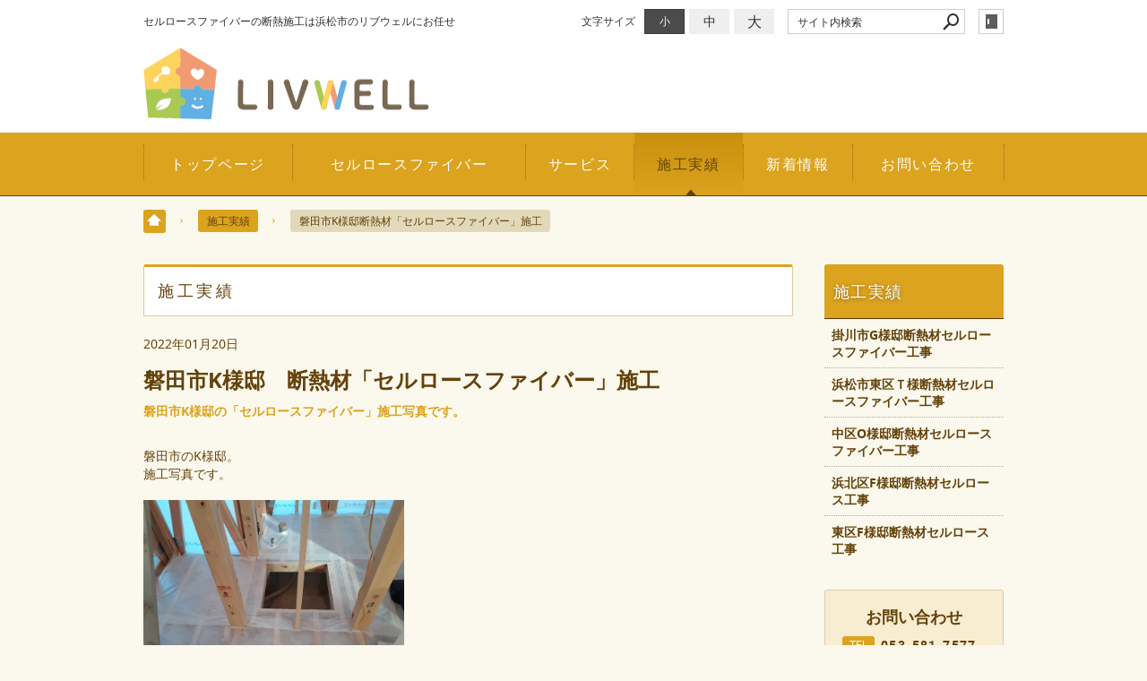

--- FILE ---
content_type: text/html; charset=utf-8
request_url: https://www.livwell-cf.com/case/?mode=detail&article=11
body_size: 3749
content:
<!DOCTYPE html>
<html lang="ja">
	<head prefix="og: http://ogp.me/ns# fb: http://ogp.me/ns/fb# article: http://ogp.me/ns/article# website: http://ogp.me/ns/website#">
	<meta charset="UTF-8">
	<meta name="content-language" content="ja" />
	<meta name="robots" content="index,follow" />
	<meta name="revisit_after" content="7 days" />
	<meta name="author" content="株式会社リブウェル" />
	<title>磐田市K様邸　断熱材「セルロースファイバー」施工 | 施工実績 | セルロースファイバーの断熱施工は浜松市のリブウェルにお任せ</title>

    <meta name="description" content="磐田市K様邸の断熱材「セルロースファイバー」の施工写真です。" />
	<meta name="keywords" content="" />

	<meta itemprop="name" content="磐田市K様邸　断熱材「セルロースファイバー」施工 | 施工実績 | セルロースファイバーの断熱施工は浜松市のリブウェルにお任せ"/>
	<meta itemprop="image" content="https://www.livwell-cf.com/sitelogo.jpg"/>

	<meta property="og:site_name" content="セルロースファイバーの断熱施工は浜松市のリブウェルにお任せ" />
	<meta property="og:title" content="磐田市K様邸　断熱材「セルロースファイバー」施工 | 施工実績"/>
	<meta property="og:type" content="article"/>
	<meta property="og:url" content="https://www.livwell-cf.com/case/?mode=detail&article=11"/>
	<meta property="og:image" content="https://www.livwell-cf.com/sitelogo.jpg"/>
	<meta property="og:description" content="磐田市K様邸の断熱材「セルロースファイバー」の施工写真です。">
	<meta property="og:locale" content="ja_JP" />

	<link rel="canonical" href="https://www.livwell-cf.com/case/?mode=detail&article=11"/>
	<link rel="alternate" type="application/rss+xml" title="ROR" href="/sitemap.xml" />
	<link rel="alternate" type="text/html" title="ATOM" href="main.php?feed=atom" />
<link rel="alternate" type="text/xml" title="RSS .92" href="main.php?feed=rss" />
<link rel="alternate" type="application/rss+xml" title="RSS 2.0" href="main.php?feed=rss2" />
	
	<link rel="start" href="/index.php" title="セルロースファイバーの断熱施工は浜松市のリブウェルにお任せ" />
	<link rel="chapter" href="/cellulose/" title="セルロースファイバー" />
	<link rel="chapter" href="/service/" title="サービス" />
	<link rel="chapter" href="/case/" title="施工実績" />
	<link rel="chapter" href="/news/" title="新着情報" />
	<link rel="chapter" href="/inquiry/" title="お問い合わせ" />
	<link rel="chapter" href="/profile.php" title="会社概要" />
	<link rel="chapter" href="/privacy.php" title="プライバシーポリシー" />
	<link rel="chapter" href="/sitemap.php" title="サイトマップ" />
	<script>var hsRoot = "//secure.websapo.jp/";</script>
	<script src="//secure.websapo.jp/hs_js/assets.js"></script>
	<noscript>
		<section class="status">Javascriptが無効になっているため、正常に表示できない場合があります。</section>
	</noscript>
	<meta name="viewport" content="width=1000">
	<link href="//secure.websapo.jp/_site_template/layout/102_01_white-beige/asset/css/common.css" rel="stylesheet" media="screen, projection, print" />
    <link href="//secure.websapo.jp/hs_asset/css/editor_template.min.css" rel="stylesheet" media="screen, projection, print" />
		<!--[if lte IE 8]>
		<script src="//secure.websapo.jp/_site_template/layout/102_01_white-beige/asset/js/PIE.js"></script>
	<![endif]-->
	<script src="//secure.websapo.jp/_site_template/layout/102_01_white-beige/asset/js/init.js"></script>
	<meta name="msvalidate.01" content="63CA009E4AA3A03EFCDFF1550C441836" />
<meta name="google-site-verification" content="Ihvl0U4vxbcMc3LSntNc4LXtztblZM0A6eH4WzNmrFs" />
<!-- Google Tag Manager -->
<script>(function(w,d,s,l,i){w[l]=w[l]||[];w[l].push({'gtm.start':
new Date().getTime(),event:'gtm.js'});var f=d.getElementsByTagName(s)[0],
j=d.createElement(s),dl=l!='dataLayer'?'&l='+l:'';j.async=true;j.src=
'https://www.googletagmanager.com/gtm.js?id='+i+dl;f.parentNode.insertBefore(j,f);
})(window,document,'script','dataLayer','GTM-T6HX6MR');</script>
<!-- End Google Tag Manager --><!-- Google Tag Manager (noscript) -->
<noscript><iframe src="https://www.googletagmanager.com/ns.html?id=GTM-T6HX6MR"
height="0" width="0" style="display:none;visibility:hidden"></iframe></noscript>
<!-- End Google Tag Manager (noscript) -->
</head>
	<body class="is--case is--detail is--article-11">

		<div id="allbox">
		<div class="headerWrapper">
					<section class="toolbar">
			<div class="row">
				<h1 class="column-1-2" title="セルロースファイバーの断熱施工は浜松市のリブウェルにお任せ">セルロースファイバーの断熱施工は浜松市のリブウェルにお任せ</h1>
				<div class="tools column-1-2">
					<section class="hybsLogin right">
						<a href="/hs_admin/" class="button button-small button-border " target="_blank" title="サイト管理画面">login</a>
					</section>
					<!-- /.login -->
					<form method="post" action="/search.php">
					<section class="hybsSearch input-group right">
							<input type="text" name="search" class="input-small" placeholder="サイト内検索" value="">
							<span class="input-group-button input-group-button-small">
								<button type="submit" class="button button-text icon-search"></button>
							</span>
					</section>
					<!-- /.hybsSearch input-group -->
					</form>
					<section class="fontChange right">
						<label>文字サイズ</label>
						<button class="button button-small font-small current" data-font-size="fontSmall">小</button>
						<button class="button button-small font-middle" data-font-size="fontMiddle">中</button>
						<button class="button button-small font-large" data-font-size="fontLarge">大</button>
					</section>
					<!-- /.fontCange -->
				</div>
				<!-- /.tools -->
			</div>
			<!-- /.row -->
		</section>
		<!-- /.toolbar -->
			<header id="header">
			<a href="/"><img src="/hs_data/Image/main_logo.png" alt="" width="323" height="90" /></a>	</header>
			<nav id="gmenu" class="nav-inline">
	<ul>
								<li><a href="/" class="mhome" title="トップページ">トップページ</a></li>
												<li><a href="/cellulose/" class="mcellulose" title="セルロースファイバー">セルロースファイバー</a></li>
												<li><a href="/service/" class="mservice" title="サービス">サービス</a></li>
												<li><a href="/case/" class="mcase current" title="施工実績">施工実績</a></li>
												<li><a href="/news/" class="mnews" title="新着情報">新着情報</a></li>
														<li><a href="/inquiry/" class="minquiry" title="お問い合わせ">お問い合わせ</a></li>
																															</ul>
</nav>
<!-- /#gmenu -->		</div>


<div class="breadcrumbs">
	<ol>
		<li itemscope="itemscope" itemtype="http://data-vocabulary.org/Breadcrumb">
			<a href="/" itemprop="url" title="トップページ"><span itemprop="title">トップページ</span></a>
		</li>
		<li itemscope="itemscope" itemtype="http://data-vocabulary.org/Breadcrumb">
			<a itemprop="url" href="/case/" title="施工実績"><span itemprop="title">施工実績</span></a>
		</li>
		<li itemscope="itemscope" itemtype="http://data-vocabulary.org/Breadcrumb">
			<span itemprop="title">磐田市K様邸断熱材「セルロースファイバー」施工</span>
		</li>
	</ol>
</div>
<!-- /.breadcrumbs -->
		<div id="container" class="row ">
			<div id="main" class="column-3-4">
			
							<div class="moduletitle"><h3>施工実績</h3></div>
								
			<!--
<div id="exmain">
<div id="main" class="center">
-->

<!--//ELEMENT-->

<div class="element element_detail">


<div class="contents">

<div class="detail_title">
<p class="date datetop">2022年01月20日</p>
<h5 class="hs_entrytitle">磐田市K様邸　断熱材「セルロースファイバー」施工</h5>

<p class="catchcp">磐田市K様邸の「セルロースファイバー」施工写真です。</p></div>


<div class="entry">


磐田市のK様邸。<br />施工写真です。<br /><br /><img src="/hs_data/Image/16409904650370.jpg" alt="" width="291" height="218" />　<br /><br /><img src="/hs_data/Image/16409904703834.jpg" alt="" width="293" height="220" />　<br /><br /><img src="/hs_data/Image/16409904750607.jpg" alt="" width="297" height="223" />　<br /><br /><img src="/hs_data/Image/16409904690341.jpg" alt="" width="297" height="223" />　<br /><br /><img src="/hs_data/Image/16409904766566.jpg" alt="" width="299" height="224" />　<br /><br /><img src="/hs_data/Image/16409904776179.jpg" alt="" width="300" height="225" />　<br /><br /><br />Kさま。<br />ありがとうございました。

<br clear="all" />

</div><!--//ENTRY-->

<div class="detailfooter">



	<div class="paginationbox">
	<p class="totalpages">6 / 12</p>
	<div class="pageNav">
				<a href="?mode=detail&amp;article=12" class="prev">前のページヘ</a>
				<div class="backbtn">
					<a href="/case/?mode=list&page=1">一覧へ戻る</a>
				</div>
		<!-- /.backbtn -->
				<a href="?mode=detail&amp;article=10" class="next">次のページヘ</a>
			</div>
	<!-- /.pageNav -->
</div>
<!-- /.paginationbox -->









</div>

</div>
</div>

<!--//ELEMENT-->

<!--</div>--><!--//MAIN-->
<!--</div>--><!--//EXMAIN-->

			</div>
			<!-- /#main -->
			<div id="side" class="column-1-4">
				<section class="block">
		



<div class="element element_side_block layout_b_pattern15"><div class="title title_side_block"><h4>施工実績</h4></div>
<div class="contents contents_text">


<div class="contents">

<h5><a href="/case/?mode=detail&article=15" title="掛川市G様邸断熱材セルロースファイバー工事">掛川市G様邸断熱材セルロースファイバー工事</a>
</h5><div class="clear"></div>
<!--カート用値段表示-->

</div>


<div class="contents">

<h5><a href="/case/?mode=detail&article=16" title="浜松市東区Ｔ様断熱材セルロースファイバー工事">浜松市東区Ｔ様断熱材セルロースファイバー工事</a>
</h5><div class="clear"></div>
<!--カート用値段表示-->

</div>


<div class="contents">

<h5><a href="/case/?mode=detail&article=14" title="中区O様邸断熱材セルロースファイバー工事">中区O様邸断熱材セルロースファイバー工事</a>
</h5><div class="clear"></div>
<!--カート用値段表示-->

</div>


<div class="contents">

<h5><a href="/case/?mode=detail&article=13" title="浜北区F様邸断熱材セルロース工事">浜北区F様邸断熱材セルロース工事</a>
</h5><div class="clear"></div>
<!--カート用値段表示-->

</div>


<div class="contents">

<h5><a href="/case/?mode=detail&article=12" title="東区F様邸断熱材セルロース工事">東区F様邸断熱材セルロース工事</a>
</h5><div class="clear"></div>
<!--カート用値段表示-->

</div>
</div>
</div>


			</section>
			<!-- /.block -->
				<section class="block">
		
<div class="element contactelement">
<div class="inside_contactelement">
<div class="title title_contact"><h4>お問い合わせ</h4></div>

<div class="contact_telno">
<table>
<tr><td align="center"><img src="//secure.websapo.jp/_site_template/layout/102_01_white-beige//lib_images/icon_contact_tel.gif" alt="TEL" /><span class="sidetel">TEL</span></td><th>053-581-7577</th></tr>
<tr><td align="center">
<img src="//secure.websapo.jp/_site_template/layout/102_01_white-beige//lib_images/icon_contact_fax.gif" alt="FAX" /><span class="sidefax">FAX</span></td><th>053-581-7577
</th></tr></table>
</div>
<div class="contents contents_contact">


<p class="contact_p a">
<span>株式会社リブウェル</span><span>営業時間：8：00～18：00</span><address>住所：浜松市東区北島町456</address></p>


<div align="center"><a href="/profile.php" title="詳細はこちら"><img src="//secure.websapo.jp/_site_template/layout/102_01_white-beige//lib_images/icon_to_detail.gif" alt="詳細はこちら" /></a></div>
</div>

</div>
</div>
			</section>
			<!-- /.block -->
				</div>
			<!-- /#main -->
			
		</div>
		<!-- /#container -->
		<div class="pagetopBtn"><a href="#top" class="pagetop">page top</a></div>
<footer>
	<div class="footerContact">
		<h1 class="siteName">株式会社リブウェル</h1>		<ul class="contactList">
			<li><address>浜松市東区北島町456</address></li>			<li><span>営業時間</span>8：00～18：00</li>						<li><span>TEL</span>053-581-7577</li>		</ul>
		</div><!-- /.footerContact -->
	<nav id="footerNav">
		<ul class="contentsNav">
			<li>
								<a href="/" title="トップページ">トップページ</a>
							</li>

															<li>
				<a href="/cellulose/" title="セルロースファイバー">セルロースファイバー</a>
			</li>
												<li>
				<a href="/service/" title="サービス">サービス</a>
			</li>
												<li>
				<a href="/case/" title="施工実績">施工実績</a>
			</li>
												<li>
				<a href="/news/" title="新着情報">新着情報</a>
			</li>
												<li>
				<a href="/inquiry/" title="お問い合わせ">お問い合わせ</a>
			</li>
																										</ul>
				<ul class="subNav">
						<li><a href="/profile.php" title="会社概要">会社概要</a></li>						<li><a href="/privacy.php" title="プライバシーポリシー">プライバシーポリシー</a></li>									<li><a href="/sitemap.php" title="サイトマップ">サイトマップ</a></li>		</ul>
			</nav>
	<!-- /#footerNav -->
	<div id="copyBlock">
		<small class="copyright"><a href="https://www.livwell-cf.com/" title="セルロースファイバーの断熱施工は浜松市のリブウェルにお任せ" >Copyright（株）リブウェル. All Rights Reserved.</a></small>
		<small class="promotion"><a href="https://www.websapo.jp/" target="_blank" rel="nofollow">Websapo</a></small>

	</div>
	
</footer>	</div>
	<!-- /#allbox -->
	
	</body>
</html>

--- FILE ---
content_type: text/css
request_url: https://secure.websapo.jp/_site_template/layout/102_01_white-beige/asset/css/common.css
body_size: 25529
content:
@import 'turret.css';
@import 'iconfont.css';
/*--------------------------------------------------------------------------*/
/*                               GENERAL                                    */
/*--------------------------------------------------------------------------*/
/*--------------------------------------------------------------------------*/
/*                                COLORS                                    */
/*--------------------------------------------------------------------------*/
/*--------------------------------------------------------------------------*/
/*                                 GRID                                     */
/*--------------------------------------------------------------------------*/
/*--------------------------------------------------------------------------*/
/*                             MEDIA QUERIES                                */
/*--------------------------------------------------------------------------*/
/*--------------------------------------------------------------------------*/
/*                             TYPOGRAPHY                                   */
/*--------------------------------------------------------------------------*/
/*
 * General
 */
/*
 * Headings
 */
/*
 * Paragraph
 */
/*
 * Blockquote
 */
/*
 * Pullout
 */
/*
 * List
 */
/*
 * Defintion List
 */
/*--------------------------------------------------------------------------*/
/*                                FORMS                                     */
/*--------------------------------------------------------------------------*/
/*
 * Label
 */
/*
 * Input
 */
/*
 * Control
 */
/*
 * Select
 */
/*--------------------------------------------------------------------------*/
/*                               ELEMENTS                                   */
/*--------------------------------------------------------------------------*/
/*
 * Buttons
 */
/*
 * Figure
 */
/*
 * Media
 */
/*
 * Nav
 */
/*
 * Tables
 */
/*
 * General
 */
/*
 * Border Radius
 */
/*
 * Typography
 */
/*
 * Backgrounds
 */
/*
 * Placeholder
 */
/*
 * Arrows
 */
/*
 * Transitions
 */
/*
 * Transformations
 */
/*
 * Animations
 */
/*
 * Filters
 */
/*
 * Flexbox
 * via: https://gist.github.com/jayj
 * url: https://gist.github.com/jayj/4012969
 */
/*
 * Utilities
 */
.clearfix {
  *zoom: 1;
}
.clearfix:before,
.clearfix:after {
  content: " ";
  display: table;
}
.clearfix:after {
  clear: both;
}
.center-block {
  display: block;
  margin-left: auto;
  margin-right: auto;
}
.full-height {
  height: 100%;
}
.fixed {
  position: fixed;
}
.pointer {
  cursor: pointer;
}
.no-margin {
  margin: 0 !important;
}
.no-padding {
  padding: 0 !important;
}
.no-border {
  border: none !important;
}
.no-gutter {
  padding-left: 0 !important;
  padding-right: 0 !important;
}
@media (min-width: 1280px) {
  .no-gutter-extra-large {
    padding-left: 0 !important;
    padding-right: 0 !important;
  }
}
@media (min-width: 1025px) and (max-width: 1279px) {
  .no-gutter-large {
    padding-left: 0 !important;
    padding-right: 0 !important;
  }
}
@media (max-width:  1024px) {
  .no-gutter-medium {
    padding-left: 0 !important;
    padding-right: 0 !important;
  }
}
@media (min-width: 768px) and (max-width: 1024px) {
  .no-gutter-medium-only {
    padding-left: 0 !important;
    padding-right: 0 !important;
  }
}
@media (min-width: 768px) and (max-width: 1024px) and (orientation: landscape) {
  .no-gutter-medium-landscape {
    padding-left: 0 !important;
    padding-right: 0 !important;
  }
}
@media (max-width:  1024px) and (orientation: portrait) {
  .no-gutter-medium-portrait {
    padding-left: 0 !important;
    padding-right: 0 !important;
  }
}
@media (max-width: 767px) {
  .no-gutter-small {
    padding-left: 0 !important;
    padding-right: 0 !important;
  }
}
/*
 * Display
 */
.display-block {
  display: block;
}
.display-inline-block {
  display: inline-block;
}
.display-table {
  display: table;
}
.display-table-cell {
  display: table-cell;
  vertical-align: middle;
}
/*
 * Position
 */
.top-left {
  position: absolute !important;
  top: 0;
  left: 0;
}
.top-left.gutter {
  top: 15px;
  left: 15px;
}
.top-right {
  position: absolute !important;
  top: 0;
  right: 0;
}
.top-right.gutter {
  top: 15px;
  right: 15px;
}
.bottom-left {
  position: absolute !important;
  bottom: 0;
  left: 0;
}
.bottom-left.gutter {
  bottom: 15px;
  left: 15px;
}
.bottom-right {
  position: absolute !important;
  bottom: 0;
  right: 0;
}
.bottom-right.gutter {
  bottom: 15px;
  right: 15px;
}
/*
 * Text
 */
.text-left {
  text-align: left;
}
.text-right {
  text-align: right;
}
.text-justify {
  text-align: justify;
}
.text-center {
  text-align: center;
}
.truncate {
  display: block;
  white-space: nowrap;
  overflow: hidden;
  text-overflow: ellipsis;
}
.text-hide {
  font: 0/0 a;
  color: transparent;
  text-shadow: none;
  background-color: transparent;
  border: 0;
}
.uppercase {
  text-transform: uppercase;
}
.lowercase {
  text-transform: lowercase;
}
.capitalize {
  text-transform: capitalize;
}
/*
 * Text Colors
 */
.text-white {
  color: #FFFFFF !important;
}
.text-light-grey {
  color: #E1E1E1 !important;
}
.text-grey {
  color: #808080 !important;
}
.text-dark-grey {
  color: #303030 !important;
}
.text-black {
  color: #000000 !important;
}
.text-error {
  color: #E7555D !important;
}
.text-warning {
  color: #FF9600 !important;
}
.text-success {
  color: #4BB7AE !important;
}
.text-info {
  color: #69C3DD !important;
}
.text-primary {
  color: #4BB3D6 !important;
}
.text-secondary {
  color: #3BC0C3 !important;
}
.text-tertiary {
  color: #0096D9 !important;
}
.text-dark {
  color: #303030 !important;
}
.text-light {
  color: #f7f7f7 !important;
}
/*
 * Backgrounds
 */
.background-transparent {
  background: transparent !important;
}
.background-white {
  background: #FFFFFF !important;
}
.background-light-grey {
  background: #E1E1E1 !important;
}
.background-grey {
  background: #808080 !important;
}
.background-dark-grey {
  background: #303030 !important;
}
.background-black {
  background: #000000 !important;
}
.background-error {
  background: #E7555D !important;
}
.background-warning {
  background: #FF9600 !important;
}
.background-success {
  background: #4BB7AE !important;
}
.background-info {
  background: #69C3DD !important;
}
.background-primary {
  background: #4BB3D6 !important;
}
.background-secondary {
  background: #3BC0C3 !important;
}
.background-tertiary {
  background: #0096D9 !important;
}
.background-dark {
  background: #303030 !important;
}
.background-light {
  background: #f7f7f7 !important;
}
/*
 * Floats
 */
.right {
  float: right !important;
}
@media (min-width: 1280px) {
  .extra-large-clear-right {
    float: none !important;
  }
}
@media (min-width: 1025px) and (max-width: 1279px) {
  .large-clear-right {
    float: none !important;
  }
}
@media (min-width: 768px) and (max-width: 1024px) {
  .medium-clear-right {
    float: none !important;
  }
}
@media (max-width: 767px) {
  .small-clear-right {
    float: none !important;
  }
}
.left {
  float: left !important;
}
@media (min-width: 1280px) {
  .extra-large-clear-left {
    float: none !important;
  }
}
@media (min-width: 1025px) and (max-width: 1279px) {
  .large-clear-left {
    float: none !important;
  }
}
@media (min-width: 768px) and (max-width: 1024px) {
  .medium-clear-left {
    float: none !important;
  }
}
@media (max-width: 767px) {
  .small-clear-left {
    float: none !important;
  }
}
/*
 * Visibility
 */
.hide {
  display: none !important;
  visibility: hidden !important;
  opacity: 0 !important;
}
.show {
  display: block !important;
  visibility: visible !important;
  opacity: 1 !important;
}
.visible {
  visibility: visible;
}
.invisible {
  visibility: hidden;
}
@media (min-width: 1280px) {
  .hidden-extra-large {
    display: none !important;
    visibility: hidden !important;
    opacity: 0 !important;
  }
}
@media (min-width: 1025px) and (max-width: 1279px) {
  .hidden-large {
    display: none !important;
    visibility: hidden !important;
    opacity: 0 !important;
  }
}
@media (min-width: 768px) and (max-width: 1024px) {
  .hidden-medium {
    display: none !important;
    visibility: hidden !important;
    opacity: 0 !important;
  }
}
@media (max-width:  1024px) {
  .hidden-mobile {
    display: none !important;
    visibility: hidden !important;
    opacity: 0 !important;
  }
}
@media (min-width: 768px) and (max-width: 1024px) and (orientation: landscape) {
  .hidden-medium-landscape {
    display: none !important;
    visibility: hidden !important;
    opacity: 0 !important;
  }
}
@media (max-width:  1024px) and (orientation: portrait) {
  .hidden-medium-portrait {
    display: none !important;
    visibility: hidden !important;
    opacity: 0 !important;
  }
}
@media (max-width: 767px) {
  .hidden-small {
    display: none !important;
    visibility: hidden !important;
    opacity: 0 !important;
  }
}
@media print {
  .hidden-print {
    display: none !important;
    visibility: hidden !important;
    opacity: 0 !important;
  }
}
@media screen {
  .hidden-screen {
    display: none !important;
    visibility: hidden !important;
    opacity: 0 !important;
  }
}
.visible-extra-large {
  display: none !important;
  visibility: hidden !important;
  opacity: 0 !important;
}
@media (min-width: 1280px) {
  .visible-extra-large {
    display: block !important;
    visibility: visible !important;
    opacity: 1 !important;
  }
}
.visible-large {
  display: none !important;
  visibility: hidden !important;
  opacity: 0 !important;
}
@media (min-width: 1025px) and (max-width: 1279px) {
  .visible-large {
    display: block !important;
    visibility: visible !important;
    opacity: 1 !important;
  }
}
.visible-mobile {
  display: none !important;
  visibility: hidden !important;
  opacity: 0 !important;
}
@media (max-width:  1024px) {
  .visible-mobile {
    display: block !important;
    visibility: visible !important;
    opacity: 1 !important;
  }
}
.visible-medium {
  display: none !important;
  visibility: hidden !important;
  opacity: 0 !important;
}
@media (min-width: 768px) and (max-width: 1024px) {
  .visible-medium {
    display: block !important;
    visibility: visible !important;
    opacity: 1 !important;
  }
}
.visible-medium-landscape {
  display: none !important;
  visibility: hidden !important;
  opacity: 0 !important;
}
@media (min-width: 768px) and (max-width: 1024px) and (orientation: landscape) {
  .visible-medium-landscape {
    display: block !important;
    visibility: visible !important;
    opacity: 1 !important;
  }
}
.visible-medium-portrait {
  display: none !important;
  visibility: hidden !important;
  opacity: 0 !important;
}
@media (max-width:  1024px) and (orientation: portrait) {
  .visible-medium-portrait {
    display: block !important;
    visibility: visible !important;
    opacity: 1 !important;
  }
}
.visible-small {
  display: none !important;
  visibility: hidden !important;
  opacity: 0 !important;
}
@media (max-width: 767px) {
  .visible-small {
    display: block !important;
    visibility: visible !important;
    opacity: 1 !important;
  }
}
.visible-print {
  display: none !important;
  visibility: hidden !important;
  opacity: 0 !important;
}
@media print {
  .visible-print {
    display: block !important;
    visibility: visible !important;
    opacity: 1 !important;
  }
}
.visible-screen {
  display: none !important;
  visibility: hidden !important;
  opacity: 0 !important;
}
@media screen {
  .visible-screen {
    display: block !important;
    visibility: visible !important;
    opacity: 1 !important;
  }
}
@font-face {
  font-family: 'Roboto';
  src: url('../fonts/Roboto/roboto-thin.eot');
  src: url('../fonts/Roboto/roboto-thin.eot?#iefix') format('embedded-opentype'), url('../fonts/Roboto/roboto-thin.woff2') format('woff2'), url('../fonts/Roboto/roboto-thin.woff') format('woff'), url('../fonts/Roboto/roboto-thin.ttf') format('truetype'), url('../fonts/Roboto/roboto-thin.svg#robotothin') format('svg');
  font-weight: 100;
  font-style: normal;
}
@font-face {
  font-family: 'Roboto';
  src: url('../fonts/Roboto/roboto-light.eot');
  src: url('../fonts/Roboto/roboto-light.eot?#iefix') format('embedded-opentype'), url('../fonts/Roboto/roboto-light.woff2') format('woff2'), url('../fonts/Roboto/roboto-light.woff') format('woff'), url('../fonts/Roboto/roboto-light.ttf') format('truetype'), url('../fonts/Roboto/roboto-light.svg#robotolight') format('svg');
  font-weight: 300;
  font-style: normal;
}
@font-face {
  font-family: 'Roboto';
  src: url('../fonts/Roboto/roboto-regular.eot');
  src: url('../fonts/Roboto/roboto-regular.eot?#iefix') format('embedded-opentype'), url('../fonts/Roboto/roboto-regular.woff2') format('woff2'), url('../fonts/Roboto/roboto-regular.woff') format('woff'), url('../fonts/Roboto/roboto-regular.ttf') format('truetype'), url('../fonts/Roboto/roboto-regular.svg#robotoregular') format('svg');
  font-weight: 400;
  font-style: normal;
}
@font-face {
  font-family: 'Roboto';
  src: url('../fonts/Roboto/roboto-medium.eot');
  src: url('../fonts/Roboto/roboto-medium.eot?#iefix') format('embedded-opentype'), url('../fonts/Roboto/roboto-medium.woff2') format('woff2'), url('../fonts/Roboto/roboto-medium.woff') format('woff'), url('../fonts/Roboto/roboto-medium.ttf') format('truetype'), url('../fonts/Roboto/roboto-medium.svg#robotomedium') format('svg');
  font-weight: 500;
  font-style: normal;
}
@font-face {
  font-family: 'Roboto';
  src: url('../fonts/Roboto/roboto-bold.eot');
  src: url('../fonts/Roboto/roboto-bold.eot?#iefix') format('embedded-opentype'), url('../fonts/Roboto/roboto-bold.woff2') format('woff2'), url('../fonts/Roboto/roboto-bold.woff') format('woff'), url('../fonts/Roboto/roboto-bold.ttf') format('truetype'), url('../fonts/Roboto/roboto-bold.svg#robotobold') format('svg');
  font-weight: 700;
  font-style: normal;
}
@font-face {
  font-family: 'Roboto';
  src: url('../fonts/Roboto/roboto-black.eot');
  src: url('../fonts/Roboto/roboto-black.eot?#iefix') format('embedded-opentype'), url('../fonts/Roboto/roboto-black.woff2') format('woff2'), url('../fonts/Roboto/roboto-black.woff') format('woff'), url('../fonts/Roboto/roboto-black.ttf') format('truetype'), url('../fonts/Roboto/roboto-black.svg#robotoblack') format('svg');
  font-weight: 900;
  font-style: normal;
}
@font-face {
  font-family: 'Roboto';
  src: url('../fonts/Roboto/roboto-thinitalic.eot');
  src: url('../fonts/Roboto/roboto-thinitalic.eot?#iefix') format('embedded-opentype'), url('../fonts/Roboto/roboto-thinitalic.woff2') format('woff2'), url('../fonts/Roboto/roboto-thinitalic.woff') format('woff'), url('../fonts/Roboto/roboto-thinitalic.ttf') format('truetype'), url('../fonts/Roboto/roboto-thinitalic.svg#robotothin_italic') format('svg');
  font-weight: 100;
  font-style: italic;
}
@font-face {
  font-family: 'Roboto';
  src: url('../fonts/Roboto/roboto-lightitalic.eot');
  src: url('../fonts/Roboto/roboto-lightitalic.eot?#iefix') format('embedded-opentype'), url('../fonts/Roboto/roboto-lightitalic.woff2') format('woff2'), url('../fonts/Roboto/roboto-lightitalic.woff') format('woff'), url('../fonts/Roboto/roboto-lightitalic.ttf') format('truetype'), url('../fonts/Roboto/roboto-lightitalic.svg#robotolight_italic') format('svg');
  font-weight: 300;
  font-style: italic;
}
@font-face {
  font-family: 'Roboto';
  src: url('../fonts/Roboto/roboto-italic.eot');
  src: url('../fonts/Roboto/roboto-italic.eot?#iefix') format('embedded-opentype'), url('../fonts/Roboto/roboto-italic.woff2') format('woff2'), url('../fonts/Roboto/roboto-italic.woff') format('woff'), url('../fonts/Roboto/roboto-italic.ttf') format('truetype'), url('../fonts/Roboto/roboto-italic.svg#robotoitalic') format('svg');
  font-weight: 400;
  font-style: italic;
}
@font-face {
  font-family: 'Roboto';
  src: url('../fonts/Roboto/roboto-mediumitalic.eot');
  src: url('../fonts/Roboto/roboto-mediumitalic.eot?#iefix') format('embedded-opentype'), url('../fonts/Roboto/roboto-mediumitalic.woff2') format('woff2'), url('../fonts/Roboto/roboto-mediumitalic.woff') format('woff'), url('../fonts/Roboto/roboto-mediumitalic.ttf') format('truetype'), url('../fonts/Roboto/roboto-mediumitalic.svg#robotomedium_italic') format('svg');
  font-weight: 500;
  font-style: italic;
}
@font-face {
  font-family: 'Roboto';
  src: url('../fonts/Roboto/roboto-bolditalic.eot');
  src: url('../fonts/Roboto/roboto-bolditalic.eot?#iefix') format('embedded-opentype'), url('../fonts/Roboto/roboto-bolditalic.woff2') format('woff2'), url('../fonts/Roboto/roboto-bolditalic.woff') format('woff'), url('../fonts/Roboto/roboto-bolditalic.ttf') format('truetype'), url('../fonts/Roboto/roboto-bolditalic.svg#robotobold_italic') format('svg');
  font-weight: 700;
  font-style: italic;
}
@font-face {
  font-family: 'Roboto';
  src: url('../fonts/Roboto/roboto-blackitalic.eot');
  src: url('../fonts/Roboto/roboto-blackitalic.eot?#iefix') format('embedded-opentype'), url('../fonts/Roboto/roboto-blackitalic.woff2') format('woff2'), url('../fonts/Roboto/roboto-blackitalic.woff') format('woff'), url('../fonts/Roboto/roboto-blackitalic.ttf') format('truetype'), url('../fonts/Roboto/roboto-blackitalic.svg#robotoblack_italic') format('svg');
  font-weight: 900;
  font-style: italic;
}
@font-face {
  font-family: 'NotoSans';
  src: url('../fonts/NotoSans/notosans-regular.eot');
  src: url('../fonts/NotoSans/notosans-regular.eot?#iefix') format('embedded-opentype'), url('../fonts/NotoSans/notosans-regular.woff2') format('woff2'), url('../fonts/NotoSans/notosans-regular.woff') format('woff'), url('../fonts/NotoSans/notosans-regular.ttf') format('truetype'), url('../fonts/NotoSans/notosans-regular.svg#noto_sansregular') format('svg');
  font-weight: 400;
  font-style: normal;
}
@font-face {
  font-family: 'NotoSans';
  src: url('../fonts/NotoSans/notosans-italic.eot');
  src: url('../fonts/NotoSans/notosans-italic.eot?#iefix') format('embedded-opentype'), url('../fonts/NotoSans/notosans-italic.woff2') format('woff2'), url('../fonts/NotoSans/notosans-italic.woff') format('woff'), url('../fonts/NotoSans/notosans-italic.ttf') format('truetype'), url('../fonts/NotoSans/notosans-italic.svg#noto_sansitalic') format('svg');
  font-weight: 400;
  font-style: italic;
}
@font-face {
  font-family: 'NotoSans';
  src: url('../fonts/NotoSans/notosans-bold.eot');
  src: url('../fonts/NotoSans/notosans-bold.eot?#iefix') format('embedded-opentype'), url('../fonts/NotoSans/notosans-bold.woff2') format('woff2'), url('../fonts/NotoSans/notosans-bold.woff') format('woff'), url('../fonts/NotoSans/notosans-bold.ttf') format('truetype'), url('../fonts/NotoSans/notosans-bold.svg#noto_sansbold') format('svg');
  font-weight: 700;
  font-style: normal;
}
@font-face {
  font-family: 'NotoSans';
  src: url('../fonts/NotoSans/notosans-bolditalic.eot');
  src: url('../fonts/NotoSans/notosans-bolditalic.eot?#iefix') format('embedded-opentype'), url('../fonts/NotoSans/notosans-bolditalic.woff2') format('woff2'), url('../fonts/NotoSans/notosans-bolditalic.woff') format('woff'), url('../fonts/NotoSans/notosans-bolditalic.ttf') format('truetype'), url('../fonts/NotoSans/notosans-bolditalic.svg#noto_sansbold_italic') format('svg');
  font-weight: 700;
  font-style: italic;
}
[class^="fa-"],
[class*=" fa-"] {
  position: relative;
  display: inline-block;
  font-family: 'FontAwesome';
  font-style: normal;
  font-weight: normal;
  -webkit-transform: translate(0, 0);
  -ms-transform: translate(0, 0);
  -o-transform: translate(0, 0);
  transform: translate(0, 0);
  text-rendering: auto;
  speak: none;
  -webkit-font-smoothing: antialiased;
  -moz-osx-font-smoothing: grayscale;
}
/* FONT PATH
 * -------------------------- */
@font-face {
  font-family: 'FontAwesome';
  font-style: normal;
  font-weight: normal;
  src: url('../fonts/font-awesome/fontawesome-webfont.eot?v=4.4.0');
  src: url('../fonts/font-awesome/fontawesome-webfont.eot?#iefix&v=4.4.0') format('embedded-opentype'), url('../fonts/font-awesome/fontawesome-webfont.woff2?v=4.4.0') format('woff2'), url('../fonts/font-awesome/fontawesome-webfont.woff?v=4.4.0') format('woff'), url('../fonts/font-awesome/fontawesome-webfont.ttf?v=4.4.0') format('truetype'), url('../fonts/font-awesome/fontawesome-webfont.svg?v=4.4.0#fontawesomeregular') format('svg');
}
/* Font Awesome uses the Unicode Private Use Area (PUA) to ensure screen
   readers do not read off random characters that represent icons */
.fa-glass:before {
  content: "\f000";
}
.fa-music:before {
  content: "\f001";
}
.fa-search:before {
  content: "\f002";
}
.fa-envelope-o:before {
  content: "\f003";
}
.fa-heart:before {
  content: "\f004";
}
.fa-star:before {
  content: "\f005";
}
.fa-star-o:before {
  content: "\f006";
}
.fa-user:before {
  content: "\f007";
}
.fa-film:before {
  content: "\f008";
}
.fa-th-large:before {
  content: "\f009";
}
.fa-th:before {
  content: "\f00a";
}
.fa-th-list:before {
  content: "\f00b";
}
.fa-check:before {
  content: "\f00c";
}
.fa-remove:before,
.fa-close:before,
.fa-times:before {
  content: "\f00d";
}
.fa-search-plus:before {
  content: "\f00e";
}
.fa-search-minus:before {
  content: "\f010";
}
.fa-power-off:before {
  content: "\f011";
}
.fa-signal:before {
  content: "\f012";
}
.fa-gear:before,
.fa-cog:before {
  content: "\f013";
}
.fa-trash-o:before {
  content: "\f014";
}
.fa-home:before {
  content: "\f015";
}
.fa-file-o:before {
  content: "\f016";
}
.fa-clock-o:before {
  content: "\f017";
}
.fa-road:before {
  content: "\f018";
}
.fa-download:before {
  content: "\f019";
}
.fa-arrow-circle-o-down:before {
  content: "\f01a";
}
.fa-arrow-circle-o-up:before {
  content: "\f01b";
}
.fa-inbox:before {
  content: "\f01c";
}
.fa-play-circle-o:before {
  content: "\f01d";
}
.fa-rotate-right:before,
.fa-repeat:before {
  content: "\f01e";
}
.fa-refresh:before {
  content: "\f021";
}
.fa-list-alt:before {
  content: "\f022";
}
.fa-lock:before {
  content: "\f023";
}
.fa-flag:before {
  content: "\f024";
}
.fa-headphones:before {
  content: "\f025";
}
.fa-volume-off:before {
  content: "\f026";
}
.fa-volume-down:before {
  content: "\f027";
}
.fa-volume-up:before {
  content: "\f028";
}
.fa-qrcode:before {
  content: "\f029";
}
.fa-barcode:before {
  content: "\f02a";
}
.fa-tag:before {
  content: "\f02b";
}
.fa-tags:before {
  content: "\f02c";
}
.fa-book:before {
  content: "\f02d";
}
.fa-bookmark:before {
  content: "\f02e";
}
.fa-print:before {
  content: "\f02f";
}
.fa-camera:before {
  content: "\f030";
}
.fa-font:before {
  content: "\f031";
}
.fa-bold:before {
  content: "\f032";
}
.fa-italic:before {
  content: "\f033";
}
.fa-text-height:before {
  content: "\f034";
}
.fa-text-width:before {
  content: "\f035";
}
.fa-align-left:before {
  content: "\f036";
}
.fa-align-center:before {
  content: "\f037";
}
.fa-align-right:before {
  content: "\f038";
}
.fa-align-justify:before {
  content: "\f039";
}
.fa-list:before {
  content: "\f03a";
}
.fa-dedent:before,
.fa-outdent:before {
  content: "\f03b";
}
.fa-indent:before {
  content: "\f03c";
}
.fa-video-camera:before {
  content: "\f03d";
}
.fa-photo:before,
.fa-image:before,
.fa-picture-o:before {
  content: "\f03e";
}
.fa-pencil:before {
  content: "\f040";
}
.fa-map-marker:before {
  content: "\f041";
}
.fa-adjust:before {
  content: "\f042";
}
.fa-tint:before {
  content: "\f043";
}
.fa-edit:before,
.fa-pencil-square-o:before {
  content: "\f044";
}
.fa-share-square-o:before {
  content: "\f045";
}
.fa-check-square-o:before {
  content: "\f046";
}
.fa-arrows:before {
  content: "\f047";
}
.fa-step-backward:before {
  content: "\f048";
}
.fa-fast-backward:before {
  content: "\f049";
}
.fa-backward:before {
  content: "\f04a";
}
.fa-play:before {
  content: "\f04b";
}
.fa-pause:before {
  content: "\f04c";
}
.fa-stop:before {
  content: "\f04d";
}
.fa-forward:before {
  content: "\f04e";
}
.fa-fast-forward:before {
  content: "\f050";
}
.fa-step-forward:before {
  content: "\f051";
}
.fa-eject:before {
  content: "\f052";
}
.fa-chevron-left:before {
  content: "\f053";
}
.fa-chevron-right:before {
  content: "\f054";
}
.fa-plus-circle:before {
  content: "\f055";
}
.fa-minus-circle:before {
  content: "\f056";
}
.fa-times-circle:before {
  content: "\f057";
}
.fa-check-circle:before {
  content: "\f058";
}
.fa-question-circle:before {
  content: "\f059";
}
.fa-info-circle:before {
  content: "\f05a";
}
.fa-crosshairs:before {
  content: "\f05b";
}
.fa-times-circle-o:before {
  content: "\f05c";
}
.fa-check-circle-o:before {
  content: "\f05d";
}
.fa-ban:before {
  content: "\f05e";
}
.fa-arrow-left:before {
  content: "\f060";
}
.fa-arrow-right:before {
  content: "\f061";
}
.fa-arrow-up:before {
  content: "\f062";
}
.fa-arrow-down:before {
  content: "\f063";
}
.fa-mail-forward:before,
.fa-share:before {
  content: "\f064";
}
.fa-expand:before {
  content: "\f065";
}
.fa-compress:before {
  content: "\f066";
}
.fa-plus:before {
  content: "\f067";
}
.fa-minus:before {
  content: "\f068";
}
.fa-asterisk:before {
  content: "\f069";
}
.fa-exclamation-circle:before {
  content: "\f06a";
}
.fa-gift:before {
  content: "\f06b";
}
.fa-leaf:before {
  content: "\f06c";
}
.fa-fire:before {
  content: "\f06d";
}
.fa-eye:before {
  content: "\f06e";
}
.fa-eye-slash:before {
  content: "\f070";
}
.fa-warning:before,
.fa-exclamation-triangle:before {
  content: "\f071";
}
.fa-plane:before {
  content: "\f072";
}
.fa-calendar:before {
  content: "\f073";
}
.fa-random:before {
  content: "\f074";
}
.fa-comment:before {
  content: "\f075";
}
.fa-magnet:before {
  content: "\f076";
}
.fa-chevron-up:before {
  content: "\f077";
}
.fa-chevron-down:before {
  content: "\f078";
}
.fa-retweet:before {
  content: "\f079";
}
.fa-shopping-cart:before {
  content: "\f07a";
}
.fa-folder:before {
  content: "\f07b";
}
.fa-folder-open:before {
  content: "\f07c";
}
.fa-arrows-v:before {
  content: "\f07d";
}
.fa-arrows-h:before {
  content: "\f07e";
}
.fa-bar-chart-o:before,
.fa-bar-chart:before {
  content: "\f080";
}
.fa-twitter-square:before {
  content: "\f081";
}
.fa-facebook-square:before {
  content: "\f082";
}
.fa-camera-retro:before {
  content: "\f083";
}
.fa-key:before {
  content: "\f084";
}
.fa-gears:before,
.fa-cogs:before {
  content: "\f085";
}
.fa-comments:before {
  content: "\f086";
}
.fa-thumbs-o-up:before {
  content: "\f087";
}
.fa-thumbs-o-down:before {
  content: "\f088";
}
.fa-star-half:before {
  content: "\f089";
}
.fa-heart-o:before {
  content: "\f08a";
}
.fa-sign-out:before {
  content: "\f08b";
}
.fa-linkedin-square:before {
  content: "\f08c";
}
.fa-thumb-tack:before {
  content: "\f08d";
}
.fa-external-link:before {
  content: "\f08e";
}
.fa-sign-in:before {
  content: "\f090";
}
.fa-trophy:before {
  content: "\f091";
}
.fa-github-square:before {
  content: "\f092";
}
.fa-upload:before {
  content: "\f093";
}
.fa-lemon-o:before {
  content: "\f094";
}
.fa-phone:before {
  content: "\f095";
}
.fa-square-o:before {
  content: "\f096";
}
.fa-bookmark-o:before {
  content: "\f097";
}
.fa-phone-square:before {
  content: "\f098";
}
.fa-twitter:before {
  content: "\f099";
}
.fa-facebook-f:before,
.fa-facebook:before {
  content: "\f09a";
}
.fa-github:before {
  content: "\f09b";
}
.fa-unlock:before {
  content: "\f09c";
}
.fa-credit-card:before {
  content: "\f09d";
}
.fa-feed:before,
.fa-rss:before {
  content: "\f09e";
}
.fa-hdd-o:before {
  content: "\f0a0";
}
.fa-bullhorn:before {
  content: "\f0a1";
}
.fa-bell:before {
  content: "\f0f3";
}
.fa-certificate:before {
  content: "\f0a3";
}
.fa-hand-o-right:before {
  content: "\f0a4";
}
.fa-hand-o-left:before {
  content: "\f0a5";
}
.fa-hand-o-up:before {
  content: "\f0a6";
}
.fa-hand-o-down:before {
  content: "\f0a7";
}
.fa-arrow-circle-left:before {
  content: "\f0a8";
}
.fa-arrow-circle-right:before {
  content: "\f0a9";
}
.fa-arrow-circle-up:before {
  content: "\f0aa";
}
.fa-arrow-circle-down:before {
  content: "\f0ab";
}
.fa-globe:before {
  content: "\f0ac";
}
.fa-wrench:before {
  content: "\f0ad";
}
.fa-tasks:before {
  content: "\f0ae";
}
.fa-filter:before {
  content: "\f0b0";
}
.fa-briefcase:before {
  content: "\f0b1";
}
.fa-arrows-alt:before {
  content: "\f0b2";
}
.fa-group:before,
.fa-users:before {
  content: "\f0c0";
}
.fa-chain:before,
.fa-link:before {
  content: "\f0c1";
}
.fa-cloud:before {
  content: "\f0c2";
}
.fa-flask:before {
  content: "\f0c3";
}
.fa-cut:before,
.fa-scissors:before {
  content: "\f0c4";
}
.fa-copy:before,
.fa-files-o:before {
  content: "\f0c5";
}
.fa-paperclip:before {
  content: "\f0c6";
}
.fa-save:before,
.fa-floppy-o:before {
  content: "\f0c7";
}
.fa-square:before {
  content: "\f0c8";
}
.fa-navicon:before,
.fa-reorder:before,
.fa-bars:before {
  content: "\f0c9";
}
.fa-list-ul:before {
  content: "\f0ca";
}
.fa-list-ol:before {
  content: "\f0cb";
}
.fa-strikethrough:before {
  content: "\f0cc";
}
.fa-underline:before {
  content: "\f0cd";
}
.fa-table:before {
  content: "\f0ce";
}
.fa-magic:before {
  content: "\f0d0";
}
.fa-truck:before {
  content: "\f0d1";
}
.fa-pinterest:before {
  content: "\f0d2";
}
.fa-pinterest-square:before {
  content: "\f0d3";
}
.fa-google-plus-square:before {
  content: "\f0d4";
}
.fa-google-plus:before {
  content: "\f0d5";
}
.fa-money:before {
  content: "\f0d6";
}
.fa-caret-down:before {
  content: "\f0d7";
}
.fa-caret-up:before {
  content: "\f0d8";
}
.fa-caret-left:before {
  content: "\f0d9";
}
.fa-caret-right:before {
  content: "\f0da";
}
.fa-columns:before {
  content: "\f0db";
}
.fa-unsorted:before,
.fa-sort:before {
  content: "\f0dc";
}
.fa-sort-down:before,
.fa-sort-desc:before {
  content: "\f0dd";
}
.fa-sort-up:before,
.fa-sort-asc:before {
  content: "\f0de";
}
.fa-envelope:before {
  content: "\f0e0";
}
.fa-linkedin:before {
  content: "\f0e1";
}
.fa-rotate-left:before,
.fa-undo:before {
  content: "\f0e2";
}
.fa-legal:before,
.fa-gavel:before {
  content: "\f0e3";
}
.fa-dashboard:before,
.fa-tachometer:before {
  content: "\f0e4";
}
.fa-comment-o:before {
  content: "\f0e5";
}
.fa-comments-o:before {
  content: "\f0e6";
}
.fa-flash:before,
.fa-bolt:before {
  content: "\f0e7";
}
.fa-sitemap:before {
  content: "\f0e8";
}
.fa-umbrella:before {
  content: "\f0e9";
}
.fa-paste:before,
.fa-clipboard:before {
  content: "\f0ea";
}
.fa-lightbulb-o:before {
  content: "\f0eb";
}
.fa-exchange:before {
  content: "\f0ec";
}
.fa-cloud-download:before {
  content: "\f0ed";
}
.fa-cloud-upload:before {
  content: "\f0ee";
}
.fa-user-md:before {
  content: "\f0f0";
}
.fa-stethoscope:before {
  content: "\f0f1";
}
.fa-suitcase:before {
  content: "\f0f2";
}
.fa-bell-o:before {
  content: "\f0a2";
}
.fa-coffee:before {
  content: "\f0f4";
}
.fa-cutlery:before {
  content: "\f0f5";
}
.fa-file-text-o:before {
  content: "\f0f6";
}
.fa-building-o:before {
  content: "\f0f7";
}
.fa-hospital-o:before {
  content: "\f0f8";
}
.fa-ambulance:before {
  content: "\f0f9";
}
.fa-medkit:before {
  content: "\f0fa";
}
.fa-fighter-jet:before {
  content: "\f0fb";
}
.fa-beer:before {
  content: "\f0fc";
}
.fa-h-square:before {
  content: "\f0fd";
}
.fa-plus-square:before {
  content: "\f0fe";
}
.fa-angle-double-left:before {
  content: "\f100";
}
.fa-angle-double-right:before {
  content: "\f101";
}
.fa-angle-double-up:before {
  content: "\f102";
}
.fa-angle-double-down:before {
  content: "\f103";
}
.fa-angle-left:before {
  content: "\f104";
}
.fa-angle-right:before {
  content: "\f105";
}
.fa-angle-up:before {
  content: "\f106";
}
.fa-angle-down:before {
  content: "\f107";
}
.fa-desktop:before {
  content: "\f108";
}
.fa-laptop:before {
  content: "\f109";
}
.fa-tablet:before {
  content: "\f10a";
}
.fa-mobile-phone:before,
.fa-mobile:before {
  content: "\f10b";
}
.fa-circle-o:before {
  content: "\f10c";
}
.fa-quote-left:before {
  content: "\f10d";
}
.fa-quote-right:before {
  content: "\f10e";
}
.fa-spinner:before {
  content: "\f110";
}
.fa-circle:before {
  content: "\f111";
}
.fa-mail-reply:before,
.fa-reply:before {
  content: "\f112";
}
.fa-github-alt:before {
  content: "\f113";
}
.fa-folder-o:before {
  content: "\f114";
}
.fa-folder-open-o:before {
  content: "\f115";
}
.fa-smile-o:before {
  content: "\f118";
}
.fa-frown-o:before {
  content: "\f119";
}
.fa-meh-o:before {
  content: "\f11a";
}
.fa-gamepad:before {
  content: "\f11b";
}
.fa-keyboard-o:before {
  content: "\f11c";
}
.fa-flag-o:before {
  content: "\f11d";
}
.fa-flag-checkered:before {
  content: "\f11e";
}
.fa-terminal:before {
  content: "\f120";
}
.fa-code:before {
  content: "\f121";
}
.fa-mail-reply-all:before,
.fa-reply-all:before {
  content: "\f122";
}
.fa-star-half-empty:before,
.fa-star-half-full:before,
.fa-star-half-o:before {
  content: "\f123";
}
.fa-location-arrow:before {
  content: "\f124";
}
.fa-crop:before {
  content: "\f125";
}
.fa-code-fork:before {
  content: "\f126";
}
.fa-unlink:before,
.fa-chain-broken:before {
  content: "\f127";
}
.fa-question:before {
  content: "\f128";
}
.fa-info:before {
  content: "\f129";
}
.fa-exclamation:before {
  content: "\f12a";
}
.fa-superscript:before {
  content: "\f12b";
}
.fa-subscript:before {
  content: "\f12c";
}
.fa-eraser:before {
  content: "\f12d";
}
.fa-puzzle-piece:before {
  content: "\f12e";
}
.fa-microphone:before {
  content: "\f130";
}
.fa-microphone-slash:before {
  content: "\f131";
}
.fa-shield:before {
  content: "\f132";
}
.fa-calendar-o:before {
  content: "\f133";
}
.fa-fire-extinguisher:before {
  content: "\f134";
}
.fa-rocket:before {
  content: "\f135";
}
.fa-maxcdn:before {
  content: "\f136";
}
.fa-chevron-circle-left:before {
  content: "\f137";
}
.fa-chevron-circle-right:before {
  content: "\f138";
}
.fa-chevron-circle-up:before {
  content: "\f139";
}
.fa-chevron-circle-down:before {
  content: "\f13a";
}
.fa-html5:before {
  content: "\f13b";
}
.fa-css3:before {
  content: "\f13c";
}
.fa-anchor:before {
  content: "\f13d";
}
.fa-unlock-alt:before {
  content: "\f13e";
}
.fa-bullseye:before {
  content: "\f140";
}
.fa-ellipsis-h:before {
  content: "\f141";
}
.fa-ellipsis-v:before {
  content: "\f142";
}
.fa-rss-square:before {
  content: "\f143";
}
.fa-play-circle:before {
  content: "\f144";
}
.fa-ticket:before {
  content: "\f145";
}
.fa-minus-square:before {
  content: "\f146";
}
.fa-minus-square-o:before {
  content: "\f147";
}
.fa-level-up:before {
  content: "\f148";
}
.fa-level-down:before {
  content: "\f149";
}
.fa-check-square:before {
  content: "\f14a";
}
.fa-pencil-square:before {
  content: "\f14b";
}
.fa-external-link-square:before {
  content: "\f14c";
}
.fa-share-square:before {
  content: "\f14d";
}
.fa-compass:before {
  content: "\f14e";
}
.fa-toggle-down:before,
.fa-caret-square-o-down:before {
  content: "\f150";
}
.fa-toggle-up:before,
.fa-caret-square-o-up:before {
  content: "\f151";
}
.fa-toggle-right:before,
.fa-caret-square-o-right:before {
  content: "\f152";
}
.fa-euro:before,
.fa-eur:before {
  content: "\f153";
}
.fa-gbp:before {
  content: "\f154";
}
.fa-dollar:before,
.fa-usd:before {
  content: "\f155";
}
.fa-rupee:before,
.fa-inr:before {
  content: "\f156";
}
.fa-cny:before,
.fa-rmb:before,
.fa-yen:before,
.fa-jpy:before {
  content: "\f157";
}
.fa-ruble:before,
.fa-rouble:before,
.fa-rub:before {
  content: "\f158";
}
.fa-won:before,
.fa-krw:before {
  content: "\f159";
}
.fa-bitcoin:before,
.fa-btc:before {
  content: "\f15a";
}
.fa-file:before {
  content: "\f15b";
}
.fa-file-text:before {
  content: "\f15c";
}
.fa-sort-alpha-asc:before {
  content: "\f15d";
}
.fa-sort-alpha-desc:before {
  content: "\f15e";
}
.fa-sort-amount-asc:before {
  content: "\f160";
}
.fa-sort-amount-desc:before {
  content: "\f161";
}
.fa-sort-numeric-asc:before {
  content: "\f162";
}
.fa-sort-numeric-desc:before {
  content: "\f163";
}
.fa-thumbs-up:before {
  content: "\f164";
}
.fa-thumbs-down:before {
  content: "\f165";
}
.fa-youtube-square:before {
  content: "\f166";
}
.fa-youtube:before {
  content: "\f167";
}
.fa-xing:before {
  content: "\f168";
}
.fa-xing-square:before {
  content: "\f169";
}
.fa-youtube-play:before {
  content: "\f16a";
}
.fa-dropbox:before {
  content: "\f16b";
}
.fa-stack-overflow:before {
  content: "\f16c";
}
.fa-instagram:before {
  content: "\f16d";
}
.fa-flickr:before {
  content: "\f16e";
}
.fa-adn:before {
  content: "\f170";
}
.fa-bitbucket:before {
  content: "\f171";
}
.fa-bitbucket-square:before {
  content: "\f172";
}
.fa-tumblr:before {
  content: "\f173";
}
.fa-tumblr-square:before {
  content: "\f174";
}
.fa-long-arrow-down:before {
  content: "\f175";
}
.fa-long-arrow-up:before {
  content: "\f176";
}
.fa-long-arrow-left:before {
  content: "\f177";
}
.fa-long-arrow-right:before {
  content: "\f178";
}
.fa-apple:before {
  content: "\f179";
}
.fa-windows:before {
  content: "\f17a";
}
.fa-android:before {
  content: "\f17b";
}
.fa-linux:before {
  content: "\f17c";
}
.fa-dribbble:before {
  content: "\f17d";
}
.fa-skype:before {
  content: "\f17e";
}
.fa-foursquare:before {
  content: "\f180";
}
.fa-trello:before {
  content: "\f181";
}
.fa-female:before {
  content: "\f182";
}
.fa-male:before {
  content: "\f183";
}
.fa-gittip:before,
.fa-gratipay:before {
  content: "\f184";
}
.fa-sun-o:before {
  content: "\f185";
}
.fa-moon-o:before {
  content: "\f186";
}
.fa-archive:before {
  content: "\f187";
}
.fa-bug:before {
  content: "\f188";
}
.fa-vk:before {
  content: "\f189";
}
.fa-weibo:before {
  content: "\f18a";
}
.fa-renren:before {
  content: "\f18b";
}
.fa-pagelines:before {
  content: "\f18c";
}
.fa-stack-exchange:before {
  content: "\f18d";
}
.fa-arrow-circle-o-right:before {
  content: "\f18e";
}
.fa-arrow-circle-o-left:before {
  content: "\f190";
}
.fa-toggle-left:before,
.fa-caret-square-o-left:before {
  content: "\f191";
}
.fa-dot-circle-o:before {
  content: "\f192";
}
.fa-wheelchair:before {
  content: "\f193";
}
.fa-vimeo-square:before {
  content: "\f194";
}
.fa-turkish-lira:before,
.fa-try:before {
  content: "\f195";
}
.fa-plus-square-o:before {
  content: "\f196";
}
.fa-space-shuttle:before {
  content: "\f197";
}
.fa-slack:before {
  content: "\f198";
}
.fa-envelope-square:before {
  content: "\f199";
}
.fa-wordpress:before {
  content: "\f19a";
}
.fa-openid:before {
  content: "\f19b";
}
.fa-institution:before,
.fa-bank:before,
.fa-university:before {
  content: "\f19c";
}
.fa-mortar-board:before,
.fa-graduation-cap:before {
  content: "\f19d";
}
.fa-yahoo:before {
  content: "\f19e";
}
.fa-google:before {
  content: "\f1a0";
}
.fa-reddit:before {
  content: "\f1a1";
}
.fa-reddit-square:before {
  content: "\f1a2";
}
.fa-stumbleupon-circle:before {
  content: "\f1a3";
}
.fa-stumbleupon:before {
  content: "\f1a4";
}
.fa-delicious:before {
  content: "\f1a5";
}
.fa-digg:before {
  content: "\f1a6";
}
.fa-pied-piper:before {
  content: "\f1a7";
}
.fa-pied-piper-alt:before {
  content: "\f1a8";
}
.fa-drupal:before {
  content: "\f1a9";
}
.fa-joomla:before {
  content: "\f1aa";
}
.fa-language:before {
  content: "\f1ab";
}
.fa-fax:before {
  content: "\f1ac";
}
.fa-building:before {
  content: "\f1ad";
}
.fa-child:before {
  content: "\f1ae";
}
.fa-paw:before {
  content: "\f1b0";
}
.fa-spoon:before {
  content: "\f1b1";
}
.fa-cube:before {
  content: "\f1b2";
}
.fa-cubes:before {
  content: "\f1b3";
}
.fa-behance:before {
  content: "\f1b4";
}
.fa-behance-square:before {
  content: "\f1b5";
}
.fa-steam:before {
  content: "\f1b6";
}
.fa-steam-square:before {
  content: "\f1b7";
}
.fa-recycle:before {
  content: "\f1b8";
}
.fa-automobile:before,
.fa-car:before {
  content: "\f1b9";
}
.fa-cab:before,
.fa-taxi:before {
  content: "\f1ba";
}
.fa-tree:before {
  content: "\f1bb";
}
.fa-spotify:before {
  content: "\f1bc";
}
.fa-deviantart:before {
  content: "\f1bd";
}
.fa-soundcloud:before {
  content: "\f1be";
}
.fa-database:before {
  content: "\f1c0";
}
.fa-file-pdf-o:before {
  content: "\f1c1";
}
.fa-file-word-o:before {
  content: "\f1c2";
}
.fa-file-excel-o:before {
  content: "\f1c3";
}
.fa-file-powerpoint-o:before {
  content: "\f1c4";
}
.fa-file-photo-o:before,
.fa-file-picture-o:before,
.fa-file-image-o:before {
  content: "\f1c5";
}
.fa-file-zip-o:before,
.fa-file-archive-o:before {
  content: "\f1c6";
}
.fa-file-sound-o:before,
.fa-file-audio-o:before {
  content: "\f1c7";
}
.fa-file-movie-o:before,
.fa-file-video-o:before {
  content: "\f1c8";
}
.fa-file-code-o:before {
  content: "\f1c9";
}
.fa-vine:before {
  content: "\f1ca";
}
.fa-codepen:before {
  content: "\f1cb";
}
.fa-jsfiddle:before {
  content: "\f1cc";
}
.fa-life-bouy:before,
.fa-life-buoy:before,
.fa-life-saver:before,
.fa-support:before,
.fa-life-ring:before {
  content: "\f1cd";
}
.fa-circle-o-notch:before {
  content: "\f1ce";
}
.fa-ra:before,
.fa-rebel:before {
  content: "\f1d0";
}
.fa-ge:before,
.fa-empire:before {
  content: "\f1d1";
}
.fa-git-square:before {
  content: "\f1d2";
}
.fa-git:before {
  content: "\f1d3";
}
.fa-y-combinator-square:before,
.fa-yc-square:before,
.fa-hacker-news:before {
  content: "\f1d4";
}
.fa-tencent-weibo:before {
  content: "\f1d5";
}
.fa-qq:before {
  content: "\f1d6";
}
.fa-wechat:before,
.fa-weixin:before {
  content: "\f1d7";
}
.fa-send:before,
.fa-paper-plane:before {
  content: "\f1d8";
}
.fa-send-o:before,
.fa-paper-plane-o:before {
  content: "\f1d9";
}
.fa-history:before {
  content: "\f1da";
}
.fa-circle-thin:before {
  content: "\f1db";
}
.fa-header:before {
  content: "\f1dc";
}
.fa-paragraph:before {
  content: "\f1dd";
}
.fa-sliders:before {
  content: "\f1de";
}
.fa-share-alt:before {
  content: "\f1e0";
}
.fa-share-alt-square:before {
  content: "\f1e1";
}
.fa-bomb:before {
  content: "\f1e2";
}
.fa-soccer-ball-o:before,
.fa-futbol-o:before {
  content: "\f1e3";
}
.fa-tty:before {
  content: "\f1e4";
}
.fa-binoculars:before {
  content: "\f1e5";
}
.fa-plug:before {
  content: "\f1e6";
}
.fa-slideshare:before {
  content: "\f1e7";
}
.fa-twitch:before {
  content: "\f1e8";
}
.fa-yelp:before {
  content: "\f1e9";
}
.fa-newspaper-o:before {
  content: "\f1ea";
}
.fa-wifi:before {
  content: "\f1eb";
}
.fa-calculator:before {
  content: "\f1ec";
}
.fa-paypal:before {
  content: "\f1ed";
}
.fa-google-wallet:before {
  content: "\f1ee";
}
.fa-cc-visa:before {
  content: "\f1f0";
}
.fa-cc-mastercard:before {
  content: "\f1f1";
}
.fa-cc-discover:before {
  content: "\f1f2";
}
.fa-cc-amex:before {
  content: "\f1f3";
}
.fa-cc-paypal:before {
  content: "\f1f4";
}
.fa-cc-stripe:before {
  content: "\f1f5";
}
.fa-bell-slash:before {
  content: "\f1f6";
}
.fa-bell-slash-o:before {
  content: "\f1f7";
}
.fa-trash:before {
  content: "\f1f8";
}
.fa-copyright:before {
  content: "\f1f9";
}
.fa-at:before {
  content: "\f1fa";
}
.fa-eyedropper:before {
  content: "\f1fb";
}
.fa-paint-brush:before {
  content: "\f1fc";
}
.fa-birthday-cake:before {
  content: "\f1fd";
}
.fa-area-chart:before {
  content: "\f1fe";
}
.fa-pie-chart:before {
  content: "\f200";
}
.fa-line-chart:before {
  content: "\f201";
}
.fa-lastfm:before {
  content: "\f202";
}
.fa-lastfm-square:before {
  content: "\f203";
}
.fa-toggle-off:before {
  content: "\f204";
}
.fa-toggle-on:before {
  content: "\f205";
}
.fa-bicycle:before {
  content: "\f206";
}
.fa-bus:before {
  content: "\f207";
}
.fa-ioxhost:before {
  content: "\f208";
}
.fa-angellist:before {
  content: "\f209";
}
.fa-cc:before {
  content: "\f20a";
}
.fa-shekel:before,
.fa-sheqel:before,
.fa-ils:before {
  content: "\f20b";
}
.fa-meanpath:before {
  content: "\f20c";
}
.fa-buysellads:before {
  content: "\f20d";
}
.fa-connectdevelop:before {
  content: "\f20e";
}
.fa-dashcube:before {
  content: "\f210";
}
.fa-forumbee:before {
  content: "\f211";
}
.fa-leanpub:before {
  content: "\f212";
}
.fa-sellsy:before {
  content: "\f213";
}
.fa-shirtsinbulk:before {
  content: "\f214";
}
.fa-simplybuilt:before {
  content: "\f215";
}
.fa-skyatlas:before {
  content: "\f216";
}
.fa-cart-plus:before {
  content: "\f217";
}
.fa-cart-arrow-down:before {
  content: "\f218";
}
.fa-diamond:before {
  content: "\f219";
}
.fa-ship:before {
  content: "\f21a";
}
.fa-user-secret:before {
  content: "\f21b";
}
.fa-motorcycle:before {
  content: "\f21c";
}
.fa-street-view:before {
  content: "\f21d";
}
.fa-heartbeat:before {
  content: "\f21e";
}
.fa-venus:before {
  content: "\f221";
}
.fa-mars:before {
  content: "\f222";
}
.fa-mercury:before {
  content: "\f223";
}
.fa-intersex:before,
.fa-transgender:before {
  content: "\f224";
}
.fa-transgender-alt:before {
  content: "\f225";
}
.fa-venus-double:before {
  content: "\f226";
}
.fa-mars-double:before {
  content: "\f227";
}
.fa-venus-mars:before {
  content: "\f228";
}
.fa-mars-stroke:before {
  content: "\f229";
}
.fa-mars-stroke-v:before {
  content: "\f22a";
}
.fa-mars-stroke-h:before {
  content: "\f22b";
}
.fa-neuter:before {
  content: "\f22c";
}
.fa-genderless:before {
  content: "\f22d";
}
.fa-facebook-official:before {
  content: "\f230";
}
.fa-pinterest-p:before {
  content: "\f231";
}
.fa-whatsapp:before {
  content: "\f232";
}
.fa-server:before {
  content: "\f233";
}
.fa-user-plus:before {
  content: "\f234";
}
.fa-user-times:before {
  content: "\f235";
}
.fa-hotel:before,
.fa-bed:before {
  content: "\f236";
}
.fa-viacoin:before {
  content: "\f237";
}
.fa-train:before {
  content: "\f238";
}
.fa-subway:before {
  content: "\f239";
}
.fa-medium:before {
  content: "\f23a";
}
.fa-yc:before,
.fa-y-combinator:before {
  content: "\f23b";
}
.fa-optin-monster:before {
  content: "\f23c";
}
.fa-opencart:before {
  content: "\f23d";
}
.fa-expeditedssl:before {
  content: "\f23e";
}
.fa-battery-4:before,
.fa-battery-full:before {
  content: "\f240";
}
.fa-battery-3:before,
.fa-battery-three-quarters:before {
  content: "\f241";
}
.fa-battery-2:before,
.fa-battery-half:before {
  content: "\f242";
}
.fa-battery-1:before,
.fa-battery-quarter:before {
  content: "\f243";
}
.fa-battery-0:before,
.fa-battery-empty:before {
  content: "\f244";
}
.fa-mouse-pointer:before {
  content: "\f245";
}
.fa-i-cursor:before {
  content: "\f246";
}
.fa-object-group:before {
  content: "\f247";
}
.fa-object-ungroup:before {
  content: "\f248";
}
.fa-sticky-note:before {
  content: "\f249";
}
.fa-sticky-note-o:before {
  content: "\f24a";
}
.fa-cc-jcb:before {
  content: "\f24b";
}
.fa-cc-diners-club:before {
  content: "\f24c";
}
.fa-clone:before {
  content: "\f24d";
}
.fa-balance-scale:before {
  content: "\f24e";
}
.fa-hourglass-o:before {
  content: "\f250";
}
.fa-hourglass-1:before,
.fa-hourglass-start:before {
  content: "\f251";
}
.fa-hourglass-2:before,
.fa-hourglass-half:before {
  content: "\f252";
}
.fa-hourglass-3:before,
.fa-hourglass-end:before {
  content: "\f253";
}
.fa-hourglass:before {
  content: "\f254";
}
.fa-hand-grab-o:before,
.fa-hand-rock-o:before {
  content: "\f255";
}
.fa-hand-stop-o:before,
.fa-hand-paper-o:before {
  content: "\f256";
}
.fa-hand-scissors-o:before {
  content: "\f257";
}
.fa-hand-lizard-o:before {
  content: "\f258";
}
.fa-hand-spock-o:before {
  content: "\f259";
}
.fa-hand-pointer-o:before {
  content: "\f25a";
}
.fa-hand-peace-o:before {
  content: "\f25b";
}
.fa-trademark:before {
  content: "\f25c";
}
.fa-registered:before {
  content: "\f25d";
}
.fa-creative-commons:before {
  content: "\f25e";
}
.fa-gg:before {
  content: "\f260";
}
.fa-gg-circle:before {
  content: "\f261";
}
.fa-tripadvisor:before {
  content: "\f262";
}
.fa-odnoklassniki:before {
  content: "\f263";
}
.fa-odnoklassniki-square:before {
  content: "\f264";
}
.fa-get-pocket:before {
  content: "\f265";
}
.fa-wikipedia-w:before {
  content: "\f266";
}
.fa-safari:before {
  content: "\f267";
}
.fa-chrome:before {
  content: "\f268";
}
.fa-firefox:before {
  content: "\f269";
}
.fa-opera:before {
  content: "\f26a";
}
.fa-internet-explorer:before {
  content: "\f26b";
}
.fa-tv:before,
.fa-television:before {
  content: "\f26c";
}
.fa-contao:before {
  content: "\f26d";
}
.fa-500px:before {
  content: "\f26e";
}
.fa-amazon:before {
  content: "\f270";
}
.fa-calendar-plus-o:before {
  content: "\f271";
}
.fa-calendar-minus-o:before {
  content: "\f272";
}
.fa-calendar-times-o:before {
  content: "\f273";
}
.fa-calendar-check-o:before {
  content: "\f274";
}
.fa-industry:before {
  content: "\f275";
}
.fa-map-pin:before {
  content: "\f276";
}
.fa-map-signs:before {
  content: "\f277";
}
.fa-map-o:before {
  content: "\f278";
}
.fa-map:before {
  content: "\f279";
}
.fa-commenting:before {
  content: "\f27a";
}
.fa-commenting-o:before {
  content: "\f27b";
}
.fa-houzz:before {
  content: "\f27c";
}
.fa-vimeo:before {
  content: "\f27d";
}
.fa-black-tie:before {
  content: "\f27e";
}
.fa-fonticons:before {
  content: "\f280";
}
html.font-small {
  font-size: 10px;
}
html.font-middle {
  font-size: 12px;
}
html.font-large {
  font-size: 14px;
}
body {
  font-size: 12px;
  font-size: 1.2rem;
}
a {
  text-decoration: none;
  outline: none;
}
a:hover {
  text-decoration: underline;
}
a:focus {
  outline: none;
}
.status {
  width: 100%;
  text-align: center;
  color: #f7f7f7 !important;
  background: #69C3DD !important;
}
@media (min-width: 960px) {
  #allbox {
    overflow: hidden;
  }
}
header,
#container {
  margin: 0 auto;
  width: 960px;
}
header #side,
#container #side {
  float: right;
}
header.main-right #main,
#container.main-right #main {
  float: right;
}
header.main-right #side,
#container.main-right #side {
  float: left;
}
.mainImg {
  width: 100%;
  overflow: hidden;
  text-align: center;
}
.mainImg .mainImgInner {
  display: inline-block;
}
#main {
  width: 725px;
  padding: 0;
}
#side {
  width: 200px;
  padding: 0;
}
.toolbar {
  width: 960px;
  margin: 10px auto 10px;
}
.toolbar h1 {
  font-size: 12px;
  font-size: 1.2rem;
  line-height: 28px;
  white-space: nowrap;
  overflow: hidden;
  text-overflow: ellipsis;
  margin: 0;
}
.toolbar .tools {
  padding-left: 0;
}
.toolbar .tools .button {
  border-radius: 0;
}
.hybsSearch {
  background: #FFFFFF;
  margin: 0 15px 0 0;
  width: 198px;
  border: 1px solid #cecece;
}
.hybsSearch input[name="search"] {
  border: none;
  height: 26px;
  padding: 0 10px;
}
.hybsSearch button[type="submit"].button {
  padding: 4px 5px;
  height: 26px;
}
.hybsSearch .icon-search:before {
  font-size: 18px;
}
.fontChange {
  font-size: 0;
  margin-right: 10px;
}
.fontChange label {
  line-height: 28px;
  font-size: 12px;
  margin-right: 10px;
}
.fontChange button {
  height: 28px;
  width: 45px;
  vertical-align: top;
  padding: 0;
  font-size: 12px;
  font-weight: 400;
  margin-right: 5px;
  border: none;
  background: #efefef;
}
.fontChange button.font-middle {
  font-size: 14px;
}
.fontChange button.font-large {
  font-size: 16px;
}
.fontChange button.current {
  color: #f7f7f7;
  background: #4b4b4b;
  border: 1px solid #3e3e3e;
}
.fontChange button.current:hover,
.fontChange button.current:focus {
  color: #f7f7f7;
  background: #323232;
  border: 1px solid #252525;
}
.hybsLogin {
  background: #FFFFFF;
}
.hybsLogin a {
  font: 0/0 a;
  color: transparent;
  text-shadow: none;
  background-color: transparent;
  border: 0;
  width: 28px;
  height: 28px;
  vertical-align: top;
  padding: 0;
  border: 1px solid #cecece;
  -webkit-transition-property: background-color,border-color;
  transition-property: background-color,border-color;
  background: url(../images/hybs_login.png) no-repeat 7px center;
}
.hybsLogin a.is--login {
  background: url(../images/hybs_login.png) no-repeat -22px center;
}
.hybsLogin a:hover,
.hybsLogin a:active {
  background: url(../images/hybs_login.png) no-repeat -22px center;
  background-color: #c4c8d2;
}
.hybsLogin a:focus {
  background: url(../images/hybs_login.png) no-repeat -22px center;
}
header table tr th,
header table tr td {
  padding: 0;
}
header#header .site_title {
  text-decoration: none;
  border-bottom: 1px solid transparent;
  line-height: 1.5;
  -webkit-transition-property: border-bottom-color,color;
  transition-property: border-bottom-color,color;
}
header#header .site_title:hover {
  color: #565656;
  border-bottom: 1px solid #b0b0b0;
  text-decoration: none;
}
#gmenu ul {
  width: 960px;
  margin: 30px auto 30px;
  display: table;
  border-left: 1px solid #aaa;
}
#gmenu ul li {
  display: table-cell;
  width: 1%;
  border-right: 1px solid #aaa;
}
#gmenu ul li a {
  text-decoration: none;
  display: inline-block;
  width: 100%;
  padding: 10px;
  line-height: 1.4em;
  text-align: center;
  vertical-align: middle;
  font-size: 15px;
  font-size: 1.5rem;
  white-space: nowrap;
  text-overflow: ellipsis;
}
#gmenu ul li a:hover {
  color: #999;
}
#gmenu ul.overwidth li a {
  white-space: normal;
}
.mainImg {
  margin-bottom: 35px;
}
.breadcrumbs {
  margin-bottom: 35px;
}
.breadcrumbs ol {
  width: 960px;
  margin: 0 auto;
  list-style: none;
  background: #f7f7f7;
  font-size: 0;
  overflow: hidden;
}
.breadcrumbs ol li {
  display: inline-block;
  font-size: 12px;
  font-size: 1.2rem;
  margin: 0;
}
.breadcrumbs ol li:first-child a {
  padding-left: 1em;
}
.breadcrumbs ol li > span {
  display: inline-block;
  padding-left: 2em;
}
.breadcrumbs ol li a {
  text-decoration: none;
  line-height: 2.5em;
  padding-left: 2.5em;
  padding-right: 1em;
  display: block;
  background: #cecece;
  font-size: 12px;
  font-size: 1.2rem;
  position: relative;
  -webkit-transition: background 0.3s ease-in-out;
  transition: background 0.3s ease-in-out;
}
.breadcrumbs ol li a:after {
  z-index: 10;
  display: block;
  position: absolute;
  width: 0;
  height: 0;
  content: ' ';
  right: -1.5em;
  top: 50%;
  margin-top: -1.5em;
  border-top: 1.5em solid transparent;
  border-left: 1.5em solid #FFFFFF;
  border-bottom: 1.5em solid transparent;
}
.breadcrumbs ol li a:before {
  z-index: 20;
  -webkit-transition: border-color 0.3s ease-in-out;
  transition: border-color 0.3s ease-in-out;
  display: block;
  position: absolute;
  width: 0;
  height: 0;
  content: ' ';
  right: -1.25em;
  top: 50%;
  margin-top: -1.25em;
  border-top: 1.25em solid transparent;
  border-left: 1.25em solid #cecece;
  border-bottom: 1.25em solid transparent;
}
.breadcrumbs ol li a:hover,
.breadcrumbs ol li a:focus {
  background: #4b4b4b;
  color: #FFFFFF;
}
.breadcrumbs ol li a:hover:before,
.breadcrumbs ol li a:focus:before {
  border-left-color: #4b4b4b;
}
.detailfooter .socialButton,
.element_mailform form + .socialButton {
  *zoom: 1;
}
.detailfooter .socialButton:before,
.element_mailform form + .socialButton:before,
.detailfooter .socialButton:after,
.element_mailform form + .socialButton:after {
  content: " ";
  display: table;
}
.detailfooter .socialButton:after,
.element_mailform form + .socialButton:after {
  clear: both;
}
.detailfooter .socialButton:before,
.element_mailform form + .socialButton:before,
.detailfooter .socialButton:after,
.element_mailform form + .socialButton:after {
  content: " ";
  display: table;
}
.detailfooter .socialButton:after,
.element_mailform form + .socialButton:after {
  clear: both;
}
.socialButton ul {
  list-style: none;
}
.detailfooter .socialButton ul,
.element_mailform form + .socialButton ul {
  float: right;
}
.detailfooter .socialButton ul li,
.element_mailform form + .socialButton ul li {
  display: inline-block;
  margin-left: 12px;
}
.socialButton li {
  margin: 0 0 7px 0;
}
.socialButton a {
  display: inline-block;
  vertical-align: top;
  height: 28px;
  font-size: 0;
  color: #fff;
  border-radius: 2px;
}
.socialButton a:visited {
  color: #fff;
}
.socialButton a:hover {
  color: #fff;
  opacity: .8;
}
.socialButton a i {
  display: inline-block;
  line-height: 28px;
  text-align: center;
  width: 28px;
  height: 28px;
  font-size: 13px;
  font-size: 1.3rem;
  border-radius: 2px;
}
.socialButton a span {
  font-size: 14px;
  font-size: 1.4rem;
  display: inline-block;
  line-height: 28px;
  padding: 0 5px;
  font-weight: 700;
  font-family: 'Roboto';
}
.socialButton a.sns-fb {
  background-color: #788cb8;
}
.socialButton a.sns-fb i {
  background-color: #3f5b98;
}
.socialButton a.sns-tw {
  background-color: #8cd4e9;
}
.socialButton a.sns-tw i {
  background-color: #5cc2e1;
}
.socialButton a.sns-gp {
  background-color: #d27970;
}
.socialButton a.sns-gp i {
  background-color: #c03f35;
}
.socialButton a.sns-hb {
  background-color: #63a1d1;
}
.socialButton a.sns-hb i {
  font-size: 15px;
  font-size: 1.5rem;
  background-color: #2577bf;
}
footer {
  text-align: center;
}
footer a.pagetop {
  display: block;
  background: #4b4b4b;
  padding-top: 2px;
  color: #FFFFFF;
  padding-bottom: 10px;
  text-decoration: none;
  font-size: 14px;
  font-size: 1.4rem;
  -webkit-transition: opacity 0.1s ease-in-out;
  transition: opacity 0.1s ease-in-out;
}
footer a.pagetop:visited {
  color: #FFFFFF;
}
footer a.pagetop:hover {
  opacity: .8;
}
footer a.pagetop:before {
  text-align: center;
  display: block;
  font-family: 'hybstemplate';
  content: "\e602";
  font-size: 7px;
  line-height: 19px;
}
footer #footerNav {
  background: #d6d6d6;
  padding-top: 30px;
}
footer #footerNav ul li {
  display: inline-block;
  margin: 0;
}
footer #footerNav ul li a {
  display: inline-block;
  padding: 5px 10px;
  white-space: nowrap;
  line-height: 1.5;
  vertical-align: middle;
  font-size: 14px;
  font-size: 1.4rem;
}
footer #footerNav ul li a:hover {
  color: #808080;
}
footer #footerNav ul.overwidth li a {
  white-space: normal;
}
footer #footerNav .contentsNav {
  width: 960px;
  display: table;
  border-left: 1px solid #aaa;
  margin: 0 auto 30px;
}
footer #footerNav .contentsNav li {
  display: table-cell;
  width: 1%;
  border-right: 1px solid #aaa;
}
footer #footerNav .contentsNav li a {
  text-decoration: none;
}
footer #footerNav .subNav {
  padding-bottom: 30px;
}
footer #footerNav .subNav li {
  margin: 0 10px;
}
footer #footerNav .subNav li a {
  text-decoration: none;
  font-size: 12px;
  font-size: 1.2rem;
  padding: 0 10px;
}
footer #footerNav .subNav li a:before {
  font-family: 'hybstemplate';
  content: "\e609";
  margin-right: 10px;
}
footer .copyright {
  display: block;
  margin-bottom: 30px;
}
footer .copyright a {
  text-decoration: none;
  letter-spacing: .1em;
  color: #636363;
  font-size: 10px;
  font-size: 1rem;
  cursor: default;
}
footer .copyright a:visited {
  color: #636363;
}
footer .promotion {
  display: block;
  margin-bottom: 30px;
}
footer .promotion a {
  color: #636363;
  text-decoration: none;
  letter-spacing: .1em;
  font-size: 10px;
  font-size: 1rem;
  cursor: default;
}
footer .promotion a:visited {
  color: #636363;
}
footer .pv_switch {
  margin: 0;
}
footer .pv_switch a {
  font-size: 3.5rem;
  text-align: center;
  display: block;
  line-height: 3.5em;
  text-decoration: none;
  background: #4b4b4b;
  color: #FFFFFF;
  font-weight: bold;
}
footer .pv_switch a:before {
  font-size: 3.6rem;
  font-weight: normal;
  margin-right: .3em;
}
footer .pv_switch a:active,
footer .pv_switch a:hover {
  opacity: .8;
}
br.clear {
  clear: both;
  content: " ";
  display: table;
  *zoom: 1;
}
#main > .block,
#side > .block,
#main > .element_list {
  margin-bottom: 28px;
}
#main > .block:empty,
#side > .block:empty,
#main > .element_list:empty {
  margin-bottom: 0;
}
#main > .block h4.catetitle,
#side > .block h4.catetitle,
#main > .element_list h4.catetitle,
#main > .block .block_title > h4,
#side > .block .block_title > h4,
#main > .element_list .block_title > h4,
#main > .block .catart .cat > li,
#side > .block .catart .cat > li,
#main > .element_list .catart .cat > li,
#main > .block .list_title1 h4,
#side > .block .list_title1 h4,
#main > .element_list .list_title1 h4 {
  margin: 0 0 29px 0;
}
#main > .block h4.catetitle a,
#side > .block h4.catetitle a,
#main > .element_list h4.catetitle a,
#main > .block .block_title > h4 a,
#side > .block .block_title > h4 a,
#main > .element_list .block_title > h4 a,
#main > .block .catart .cat > li a,
#side > .block .catart .cat > li a,
#main > .element_list .catart .cat > li a,
#main > .block .list_title1 h4 a,
#side > .block .list_title1 h4 a,
#main > .element_list .list_title1 h4 a {
  text-decoration: none;
  display: block;
  padding: 5px 9px;
  line-height: 1.4;
  border: 1px solid #d6d6d6;
  border-width: 1px 0;
  background-color: #f7f7f7;
  -webkit-transition: 0.1s ease-in-out;
  transition: 0.1s ease-in-out;
  -webkit-transition-property: background,color;
  transition-property: background,color;
}
#main > .block h4.catetitle a:hover,
#side > .block h4.catetitle a:hover,
#main > .element_list h4.catetitle a:hover,
#main > .block .block_title > h4 a:hover,
#side > .block .block_title > h4 a:hover,
#main > .element_list .block_title > h4 a:hover,
#main > .block .catart .cat > li a:hover,
#side > .block .catart .cat > li a:hover,
#main > .element_list .catart .cat > li a:hover,
#main > .block .list_title1 h4 a:hover,
#side > .block .list_title1 h4 a:hover,
#main > .element_list .list_title1 h4 a:hover {
  background-color: #8b8b8b;
  color: #FFFFFF;
}
#main > .block p,
#side > .block p,
#main > .element_list p {
  font-size: 12px;
  font-size: 1.2rem;
}
#main > .block p.catch,
#side > .block p.catch,
#main > .element_list p.catch,
#main > .block p.catchcp,
#side > .block p.catchcp,
#main > .element_list p.catchcp,
#main > .block p.catch strong,
#side > .block p.catch strong,
#main > .element_list p.catch strong {
  font-weight: 400;
  font-size: 13px;
  font-size: 1.3rem;
  color: #808080;
}
#main > .block p.catch + p,
#side > .block p.catch + p,
#main > .element_list p.catch + p {
  margin-bottom: 0;
}
#main > .block p.date:empty,
#side > .block p.date:empty,
#main > .element_list p.date:empty {
  margin-bottom: 0;
}
#main > .block p.cart_list_price,
#side > .block p.cart_list_price,
#main > .element_list p.cart_list_price {
  margin-top: 0;
  margin-bottom: 0;
  font-weight: 400;
  font-family: 'Roboto';
}
#main > .block p.cart_list_price .price2,
#side > .block p.cart_list_price .price2,
#main > .element_list p.cart_list_price .price2 {
  margin-top: .8em;
  display: block;
  color: #808080;
  text-decoration: line-through;
}
#main > .block p.cart_list_price .price.price3,
#side > .block p.cart_list_price .price.price3,
#main > .element_list p.cart_list_price .price.price3,
#main > .block p.cart_list_price .price3,
#side > .block p.cart_list_price .price3,
#main > .element_list p.cart_list_price .price3 {
  font-size: 12px;
  font-size: 1.2rem;
}
#main > .block p.cart_list_price .price,
#side > .block p.cart_list_price .price,
#main > .element_list p.cart_list_price .price {
  font-size: 20px;
  font-size: 2rem;
}
#main > .block h5 > .new,
#side > .block h5 > .new,
#main > .element_list h5 > .new,
#main > .block h5 + .new,
#side > .block h5 + .new,
#main > .element_list h5 + .new {
  font: 0/0 a;
  color: transparent;
  text-shadow: none;
  background-color: transparent;
  border: 0;
}
#main > .block h5 > .new:after,
#side > .block h5 > .new:after,
#main > .element_list h5 > .new:after,
#main > .block h5 + .new:after,
#side > .block h5 + .new:after,
#main > .element_list h5 + .new:after {
  display: inline-block;
  background: #e2001c;
  color: #FFFFFF;
  font-size: 8.6px;
  font-size: 0.86rem;
  width: 4.55em;
  height: 2em;
  line-height: 2em;
  font-family: 'hybstemplate';
  content: "\e60a";
  text-align: center;
  vertical-align: top;
  margin: 0 -9px 0 2px;
  font-weight: bold;
  -webkit-font-smoothing: antialiased;
  -moz-osx-font-smoothing: grayscale;
}
#main > .block h5 .catetitle,
#side > .block h5 .catetitle,
#main > .element_list h5 .catetitle {
  display: inline-block;
  margin: 0 0 0 3px;
  font-size: 10px;
  font-size: 1rem;
  color: #808080;
}
#main > .block h5 .catetitle a,
#side > .block h5 .catetitle a,
#main > .element_list h5 .catetitle a {
  color: #808080;
}
#main > .block .wrapLink,
#side > .block .wrapLink,
#main > .element_list .wrapLink {
  display: block;
  text-decoration: none;
  -webkit-transition: background 0.1s ease-in-out;
  transition: background 0.1s ease-in-out;
}
#main > .block .wrapLink:hover,
#side > .block .wrapLink:hover,
#main > .element_list .wrapLink:hover {
  background: #f7f7f7;
}
#main > .block .wrapLink:hover h5 > a,
#side > .block .wrapLink:hover h5 > a,
#main > .element_list .wrapLink:hover h5 > a {
  text-decoration: underline;
}
#main > .block .element_freearea,
#side > .block .element_freearea,
#main > .element_list .element_freearea,
#main > .block .element .entry,
#side > .block .element .entry,
#main > .element_list .element .entry {
  width: 100%;
  overflow: hidden;
}
#main > .block .artloop,
#side > .block .artloop,
#main > .element_list .artloop {
  -webkit-transition: background 0.1s ease-in-out;
  transition: background 0.1s ease-in-out;
  width: 100%;
  overflow: hidden;
}
#main > .block .artloop h5,
#side > .block .artloop h5,
#main > .element_list .artloop h5 {
  font-size: 14px;
  font-size: 1.4rem;
  line-height: 1.4;
  margin-bottom: 0;
  font-weight: 600;
}
#main > .block .artloop h5.titleOnly,
#side > .block .artloop h5.titleOnly,
#main > .element_list .artloop h5.titleOnly {
  font-weight: 400;
}
#main > .block .artloop h5 .catetitle,
#side > .block .artloop h5 .catetitle,
#main > .element_list .artloop h5 .catetitle {
  display: inline-block;
  margin-left: 3px;
  font-size: 10px;
  font-size: 1rem;
  color: #808080;
}
#main > .block .artloop h5 .catetitle a,
#side > .block .artloop h5 .catetitle a,
#main > .element_list .artloop h5 .catetitle a {
  color: #808080;
}
#main > .block .artloop h5 .catetitle a:hover,
#side > .block .artloop h5 .catetitle a:hover,
#main > .element_list .artloop h5 .catetitle a:hover {
  text-decoration: underline;
}
#main > .block .artloop h5 + .entry,
#side > .block .artloop h5 + .entry,
#main > .element_list .artloop h5 + .entry {
  margin-top: 1em;
}
#main > .block .artloop:hover,
#side > .block .artloop:hover,
#main > .element_list .artloop:hover {
  background: #f7f7f7;
}
#main > .block .artloop > table > tbody > tr > td,
#side > .block .artloop > table > tbody > tr > td,
#main > .element_list .artloop > table > tbody > tr > td {
  padding: 0;
  vertical-align: top;
}
#main > .block .artloop > table > tbody > tr > td:first-child,
#side > .block .artloop > table > tbody > tr > td:first-child,
#main > .element_list .artloop > table > tbody > tr > td:first-child {
  width: 1%;
  padding-right: 20px;
}
#main > .element_detail {
  margin-bottom: 28px;
}
#lightbox-container-image-data-box {
  -webkit-box-sizing: content-box;
  -moz-box-sizing: content-box;
  box-sizing: content-box;
}
#main > .block .element_side_cart > .title,
#side > .block .element_side_cart > .title {
  width: 100%;
  display: table;
  border-top: 1px solid #aaaaaa;
}
#main > .block .element_side_cart > .title h4,
#side > .block .element_side_cart > .title h4 {
  display: table-cell;
  font-size: 18px;
  font-size: 1.8rem;
  height: 57px;
  height: 5.7rem;
  vertical-align: middle;
}
#main > .block .element_side_cart > .title:hover,
#side > .block .element_side_cart > .title:hover {
  -webkit-transition: background 0.1s ease-in-out;
  transition: background 0.1s ease-in-out;
  background: #f7f7f7;
}
#main > .block .element_side_cart .cart_detail th,
#side > .block .element_side_cart .cart_detail th {
  background: #E1E1E1;
  text-align: center;
  font-size: 10px;
  font-size: 1rem;
  padding: .3em;
  vertical-align: middle;
  letter-spacing: .2em;
}
#main > .block .element_side_cart .cart_detail .basketItem,
#side > .block .element_side_cart .cart_detail .basketItem {
  border-top: 1px solid #E1E1E1;
}
#main > .block .element_side_cart .cart_detail .basketItem:first-child,
#side > .block .element_side_cart .cart_detail .basketItem:first-child {
  border-top: none;
}
#main > .block .element_side_cart .cart_detail .basketItem td,
#side > .block .element_side_cart .cart_detail .basketItem td {
  font-size: 12px;
  font-size: 1.2rem;
}
#main > .block .element_side_cart .cart_detail .basketItem td:last-child,
#side > .block .element_side_cart .cart_detail .basketItem td:last-child {
  width: 1%;
  font-size: 14px;
  font-size: 1.4rem;
  font-weight: 400;
  font-family: 'Roboto';
}
#main > .block .element_side_cart .cart_detail .basketItem a,
#side > .block .element_side_cart .cart_detail .basketItem a {
  text-decoration: underline;
}
#main > .block .element_side_cart .cart_detail .basketItem a:hover,
#side > .block .element_side_cart .cart_detail .basketItem a:hover {
  text-decoration: none;
}
#main > .block .element_side_cart .cart_detail .basketItem a.thum_img,
#side > .block .element_side_cart .cart_detail .basketItem a.thum_img {
  display: none;
}
#main > .block .element_side_cart .cart_detail .basketItem a.thum_img + br,
#side > .block .element_side_cart .cart_detail .basketItem a.thum_img + br {
  display: none;
}
#main > .block .element_side_cart .cart_more,
#side > .block .element_side_cart .cart_more {
  display: none;
}
#main > .block .element_side_cart .cart_total,
#side > .block .element_side_cart .cart_total {
  border-top: 1px solid #E1E1E1;
}
#main > .block .element_side_cart .cart_total .shipping,
#side > .block .element_side_cart .cart_total .shipping,
#main > .block .element_side_cart .cart_total .cod,
#side > .block .element_side_cart .cart_total .cod,
#main > .block .element_side_cart .cart_total .tax,
#side > .block .element_side_cart .cart_total .tax {
  border-top: 1px solid #E1E1E1;
}
#main > .block .element_side_cart .cart_total .shipping th,
#side > .block .element_side_cart .cart_total .shipping th,
#main > .block .element_side_cart .cart_total .cod th,
#side > .block .element_side_cart .cart_total .cod th,
#main > .block .element_side_cart .cart_total .tax th,
#side > .block .element_side_cart .cart_total .tax th {
  padding: 0 10px;
  text-align: left;
}
#main > .block .element_side_cart .cart_total .shipping td,
#side > .block .element_side_cart .cart_total .shipping td,
#main > .block .element_side_cart .cart_total .cod td,
#side > .block .element_side_cart .cart_total .cod td,
#main > .block .element_side_cart .cart_total .tax td,
#side > .block .element_side_cart .cart_total .tax td {
  padding: .1em 10px;
  font-weight: 400;
  font-family: 'Roboto';
}
#main > .block .element_side_cart .cart_total .total th,
#side > .block .element_side_cart .cart_total .total th,
#main > .block .element_side_cart .cart_total .total td,
#side > .block .element_side_cart .cart_total .total td {
  background: #E1E1E1;
  padding: .1em 10px;
}
#main > .block .element_side_cart .cart_total .total th,
#side > .block .element_side_cart .cart_total .total th {
  text-align: left;
}
#main > .block .element_side_cart .cart_total .total td strong,
#side > .block .element_side_cart .cart_total .total td strong {
  font-size: 20px;
  font-size: 2rem;
  font-weight: 600;
  font-family: 'Roboto';
}
#main > .block .element_side_cart .cart_total td[colspan="2"],
#side > .block .element_side_cart .cart_total td[colspan="2"] {
  font-size: 10px;
  font-size: 1rem;
  padding: 0;
}
#main > .block .element_side_cart .cart_total td[colspan="2"] sup,
#side > .block .element_side_cart .cart_total td[colspan="2"] sup {
  top: 0;
}
#main > .block .element_side_cart .cart_total .cart_detailTxt,
#side > .block .element_side_cart .cart_total .cart_detailTxt {
  font-size: 11px;
}
#main > .block .element_side_cart .cart_total sup,
#side > .block .element_side_cart .cart_total sup {
  font-size: 13px !important;
  /*Firefox*/
  /*webkit*/
}
@-moz-document url-prefix() {
  #main > .block .element_side_cart .cart_total sup,
  #side > .block .element_side_cart .cart_total sup {
    font-size: 11px !important;
  }
}
@media screen and (-webkit-min-device-pixel-ratio: 0) {
  #main > .block .element_side_cart .cart_total sup,
  #side > .block .element_side_cart .cart_total sup {
    font-size: 11px !important;
  }
}
#main > .block .element_side_cart .kagoBody,
#side > .block .element_side_cart .kagoBody {
  margin: 0;
}
#main > .block .element_side_cart .kagoBody > a,
#side > .block .element_side_cart .kagoBody > a {
  text-align: center;
  font-size: 14px;
  font-size: 1.4rem;
  font-weight: 600;
  display: block;
  line-height: 1.5em;
  padding: 10px 15px;
  background: #e2001c;
  color: #FFFFFF;
  text-decoration: none;
  -webkit-transition: opacity 0.1s ease-in-out;
  transition: opacity 0.1s ease-in-out;
}
#main > .block .element_side_cart .kagoBody > a:before,
#side > .block .element_side_cart .kagoBody > a:before {
  font-size: 19px;
  font-size: 1.9rem;
  font-weight: 400;
  vertical-align: middle;
  font-family: 'hybstemplate';
  content: "\e600";
  margin-right: .3em;
}
#main > .block .element_side_cart .kagoBody > a:hover,
#side > .block .element_side_cart .kagoBody > a:hover {
  background: #ff1633;
}
#main > .block .element_blog_banner a,
#side > .block .element_blog_banner a,
#main > .block .element_form_banner a,
#side > .block .element_form_banner a,
.entry_formbanner .element_blog_banner a {
  text-decoration: none;
  font-size: 14px;
  font-size: 1.4rem;
  line-height: 1.3em;
  letter-spacing: .2em;
  display: block;
  background: #4b4b4b;
  color: #FFFFFF;
  text-align: center;
  padding: 15px 10px;
  -webkit-transition: opacity 0.1s ease-in-out;
  transition: opacity 0.1s ease-in-out;
}
#main > .block .element_blog_banner a:before,
#side > .block .element_blog_banner a:before,
#main > .block .element_form_banner a:before,
#side > .block .element_form_banner a:before {
  display: inline-block;
  font-size: 23px;
  font-size: 2.3rem;
  line-height: .6;
  font-family: 'hybstemplate';
  content: "\e603";
  margin-right: .3em;
  vertical-align: top;
}
#main > .block .element_blog_banner a:hover,
#side > .block .element_blog_banner a:hover,
#main > .block .element_form_banner a:hover,
#side > .block .element_form_banner a:hover {
  opacity: .8;
  -ms-filter: alpha(opacity=80);
  filter: alpha(opacity=80);
}
#main > .block .element_form_banner a:before,
#side > .block .element_form_banner a:before {
  line-height: 1;
  font-size: 17px;
  font-size: 1.7rem;
  content: "\e601";
}
#main > .block .conceptelement .title,
#side > .block .conceptelement .title {
  border-top: 1px solid #aaaaaa;
}
#main > .block .conceptelement .title h3,
#side > .block .conceptelement .title h3,
#main > .block .conceptelement .title h4,
#side > .block .conceptelement .title h4 {
  display: table-cell;
  font-size: 18px;
  font-size: 1.8rem;
  height: 57px;
  height: 5.7rem;
  vertical-align: middle;
  margin-bottom: 0;
}
#main > .block .conceptelement .contents > p,
#side > .block .conceptelement .contents > p {
  margin-top: 0;
  text-align: justify;
  line-height: 1.7;
}
#side > .block .element > .title {
  width: 100%;
  display: table;
  border-top: 1px solid #aaaaaa;
}
#side > .block .element > .title h4 {
  display: table-cell;
  font-size: 18px;
  font-size: 1.8rem;
  height: 57px;
  height: 5.7rem;
  padding: 10px 0;
  line-height: 1.5;
  vertical-align: middle;
}
#side > .block .element > .title:hover {
  -webkit-transition: background 0.1s ease-in-out;
  transition: background 0.1s ease-in-out;
  background: #f7f7f7;
}
#side > .block .element .catart .cat {
  list-style: none;
  margin: 0;
}
#side > .block .element .catart .cat li {
  margin-bottom: 16px;
}
#side > .block .element .art,
#side > .block .element .contents_text,
#side > .block .element .contents_imgflo {
  margin: 0;
}
#side > .block .element .art > .contents,
#side > .block .element .contents_text > .contents,
#side > .block .element .contents_imgflo > .contents,
#side > .block .element .art > .wrapLink > .contents,
#side > .block .element .contents_text > .wrapLink > .contents,
#side > .block .element .contents_imgflo > .wrapLink > .contents {
  margin-bottom: 29px;
  -webkit-transition: background 0.1s ease-in-out;
  transition: background 0.1s ease-in-out;
}
#side > .block .element .art > .contents h5,
#side > .block .element .contents_text > .contents h5,
#side > .block .element .contents_imgflo > .contents h5,
#side > .block .element .art > .wrapLink > .contents h5,
#side > .block .element .contents_text > .wrapLink > .contents h5,
#side > .block .element .contents_imgflo > .wrapLink > .contents h5 {
  font-size: 14px;
  font-size: 1.4rem;
  line-height: 1.4;
  margin-bottom: 0;
  font-weight: 600;
}
#side > .block .element .art > .contents h5.titleOnly,
#side > .block .element .contents_text > .contents h5.titleOnly,
#side > .block .element .contents_imgflo > .contents h5.titleOnly,
#side > .block .element .art > .wrapLink > .contents h5.titleOnly,
#side > .block .element .contents_text > .wrapLink > .contents h5.titleOnly,
#side > .block .element .contents_imgflo > .wrapLink > .contents h5.titleOnly {
  font-weight: 400;
}
#side > .block .element .art > .contents h5 > a:hover,
#side > .block .element .contents_text > .contents h5 > a:hover,
#side > .block .element .contents_imgflo > .contents h5 > a:hover,
#side > .block .element .art > .wrapLink > .contents h5 > a:hover,
#side > .block .element .contents_text > .wrapLink > .contents h5 > a:hover,
#side > .block .element .contents_imgflo > .wrapLink > .contents h5 > a:hover {
  text-decoration: underline;
}
#side > .block .element .art > .contents:hover,
#side > .block .element .contents_text > .contents:hover,
#side > .block .element .contents_imgflo > .contents:hover,
#side > .block .element .art > .wrapLink > .contents:hover,
#side > .block .element .contents_text > .wrapLink > .contents:hover,
#side > .block .element .contents_imgflo > .wrapLink > .contents:hover {
  background: #f7f7f7;
}
#side > .block .element .art > .contents p.catch,
#side > .block .element .contents_text > .contents p.catch,
#side > .block .element .contents_imgflo > .contents p.catch,
#side > .block .element .art > .wrapLink > .contents p.catch,
#side > .block .element .contents_text > .wrapLink > .contents p.catch,
#side > .block .element .contents_imgflo > .wrapLink > .contents p.catch {
  margin: .5em 0;
}
#side > .block .element .art > .contents p.cart_list_price .price,
#side > .block .element .contents_text > .contents p.cart_list_price .price,
#side > .block .element .contents_imgflo > .contents p.cart_list_price .price,
#side > .block .element .art > .wrapLink > .contents p.cart_list_price .price,
#side > .block .element .contents_text > .wrapLink > .contents p.cart_list_price .price,
#side > .block .element .contents_imgflo > .wrapLink > .contents p.cart_list_price .price {
  display: block;
}
#side > .block .element .art table tr td,
#side > .block .element .contents_text table tr td,
#side > .block .element .contents_imgflo table tr td {
  padding: 0;
  vertical-align: top;
}
#side > .block .element .art table tr td:first-child,
#side > .block .element .contents_text table tr td:first-child,
#side > .block .element .contents_imgflo table tr td:first-child {
  width: 1%;
  padding-right: 9px;
}
#side > .block .element .art .contents {
  width: 100%;
  overflow: hidden;
}
#side > .block .element .thum_img img {
  width: 64px;
  height: 64px;
}
#side > .block .layout_b_pattern1 .art,
#side > .block .layout_b_pattern11 .art {
  margin: 0 0 16px;
  *zoom: 1;
}
#side > .block .layout_b_pattern1 .art:before,
#side > .block .layout_b_pattern11 .art:before,
#side > .block .layout_b_pattern1 .art:after,
#side > .block .layout_b_pattern11 .art:after {
  content: " ";
  display: table;
}
#side > .block .layout_b_pattern1 .art:after,
#side > .block .layout_b_pattern11 .art:after {
  clear: both;
}
#side > .block .layout_b_pattern1 .art:before,
#side > .block .layout_b_pattern11 .art:before,
#side > .block .layout_b_pattern1 .art:after,
#side > .block .layout_b_pattern11 .art:after {
  content: " ";
  display: table;
}
#side > .block .layout_b_pattern1 .art:after,
#side > .block .layout_b_pattern11 .art:after {
  clear: both;
}
#side > .block .layout_b_pattern1 h5,
#side > .block .layout_b_pattern11 h5 {
  width: 33.33%;
  margin-top: -2px;
  margin-bottom: 0;
  float: left;
  padding: 2px;
}
#side > .block .layout_b_pattern1 h5 a img,
#side > .block .layout_b_pattern11 h5 a img {
  box-shadow: #000000 0 0 0;
  background-color: #FFFFFF;
  -webkit-transition: opacity 0.1s ease-in-out;
  transition: opacity 0.1s ease-in-out;
}
#side > .block .layout_b_pattern1 h5 a:hover img,
#side > .block .layout_b_pattern11 h5 a:hover img {
  opacity: .8;
  -ms-filter: alpha(opacity=80);
  filter: alpha(opacity=80);
}
#side > .block .layout_b_pattern2 .catart .cat li,
#side > .block .layout_b_pattern3 .catart .cat li,
#side > .block .layout_b_pattern4 .catart .cat li {
  margin-bottom: 0;
}
#side > .block .layout_b_pattern2 .art .contents,
#side > .block .layout_b_pattern3 .art .contents,
#side > .block .layout_b_pattern4 .art .contents,
#side > .block .layout_b_pattern2 .art .wrapLink .contents,
#side > .block .layout_b_pattern3 .art .wrapLink .contents,
#side > .block .layout_b_pattern4 .art .wrapLink .contents {
  border-top: 1px solid #E1E1E1;
  padding: 8px 0;
  margin-bottom: 0;
}
#side > .block .layout_b_pattern2 .art .wrapLink:first-child .contents,
#side > .block .layout_b_pattern3 .art .wrapLink:first-child .contents,
#side > .block .layout_b_pattern4 .art .wrapLink:first-child .contents {
  border-top: none;
}
#side > .block .layout_b_pattern12 .title_side_block + .contents .contents,
#side > .block .layout_b_pattern13 .title_side_block + .contents .contents,
#side > .block .layout_b_pattern14 .title_side_block + .contents .contents {
  padding: 8px 0;
  margin-bottom: 0;
  border-top: 1px solid #E1E1E1;
}
#side > .block .layout_b_pattern12 .title_side_block + .contents .contents:hover,
#side > .block .layout_b_pattern13 .title_side_block + .contents .contents:hover,
#side > .block .layout_b_pattern14 .title_side_block + .contents .contents:hover {
  -webkit-transition: background 0.1s ease-in-out;
  transition: background 0.1s ease-in-out;
  background: #f7f7f7;
}
#side > .block .layout_b_pattern12 .title_side_block + .contents .wrapLink:first-child .contents,
#side > .block .layout_b_pattern13 .title_side_block + .contents .wrapLink:first-child .contents,
#side > .block .layout_b_pattern14 .title_side_block + .contents .wrapLink:first-child .contents {
  border-top: none;
}
#side > .block .layout_b_pattern12 .date,
#side > .block .layout_b_pattern13 .date,
#side > .block .layout_b_pattern14 .date {
  margin: 0 0 .5em;
}
#side > .block .layout_b_pattern5 .catart .cat li,
#side > .block .layout_b_pattern15 .catart .cat li {
  margin-bottom: 0;
}
#side > .block .layout_b_pattern5 .art .contents,
#side > .block .layout_b_pattern15 .art .contents,
#side > .block .layout_b_pattern5 .contents.contents_text .contents,
#side > .block .layout_b_pattern15 .contents.contents_text .contents {
  padding: 8px 0;
  margin-bottom: 0;
  border-top: 1px solid #E1E1E1;
}
#side > .block .layout_b_pattern5 .art .contents p,
#side > .block .layout_b_pattern15 .art .contents p,
#side > .block .layout_b_pattern5 .contents.contents_text .contents p,
#side > .block .layout_b_pattern15 .contents.contents_text .contents p {
  margin-top: 0;
}
#side > .block .layout_b_pattern5 .art .contents .date,
#side > .block .layout_b_pattern15 .art .contents .date,
#side > .block .layout_b_pattern5 .contents.contents_text .contents .date,
#side > .block .layout_b_pattern15 .contents.contents_text .contents .date {
  margin-top: 0;
  margin-bottom: .5em;
}
#side > .block .layout_b_pattern5 .art .contents h5.titleOnly,
#side > .block .layout_b_pattern15 .art .contents h5.titleOnly,
#side > .block .layout_b_pattern5 .contents.contents_text .contents h5.titleOnly,
#side > .block .layout_b_pattern15 .contents.contents_text .contents h5.titleOnly {
  padding-left: 9px;
  padding-left: .9rem;
}
#side > .block .layout_b_pattern5 .art .contents h5.titleOnly a,
#side > .block .layout_b_pattern15 .art .contents h5.titleOnly a,
#side > .block .layout_b_pattern5 .contents.contents_text .contents h5.titleOnly a,
#side > .block .layout_b_pattern15 .contents.contents_text .contents h5.titleOnly a {
  text-decoration: none;
}
#side > .block .layout_b_pattern5 .art .wrapLink:first-child .contents,
#side > .block .layout_b_pattern15 .art .wrapLink:first-child .contents,
#side > .block .layout_b_pattern5 .contents.contents_text .wrapLink:first-child .contents,
#side > .block .layout_b_pattern15 .contents.contents_text .wrapLink:first-child .contents {
  border-top: none;
}
#side > .block .layout_b_pattern6 .title_side_block {
  display: none;
}
#side > .block .layout_b_pattern6 .catart .cat li {
  margin-bottom: -1px;
}
#side > .block .contactelement {
  padding: 20px 17px;
  border: 1px solid #c8c8c8;
}
#side > .block .contactelement .title h4 {
  margin-bottom: 20px;
  font-size: 18px;
  font-size: 1.8rem;
}
#side > .block .contactelement .contact_telno th,
#side > .block .contactelement .contact_telno td {
  padding: 0 0 2px;
}
#side > .block .contactelement .contact_telno th img,
#side > .block .contactelement .contact_telno td img {
  display: none;
}
#side > .block .contactelement .contact_telno th .sidetel,
#side > .block .contactelement .contact_telno td .sidetel,
#side > .block .contactelement .contact_telno th .sidefax,
#side > .block .contactelement .contact_telno td .sidefax {
  font-size: 12px;
  font-size: 1.2rem;
  display: inline-block;
  line-height: 1.5em;
  width: 3em;
  margin-right: .5em;
  background: #4b4b4b;
  color: #FFFFFF;
}
#side > .block .contactelement .contact_telno th {
  text-align: left;
  font-size: 14px;
  font-size: 1.4rem;
  font-weight: normal;
  letter-spacing: .1em;
}
#side > .block .contactelement .contact_p {
  margin-bottom: 3px;
}
#side > .block .contactelement .contact_p span {
  display: block;
  border-bottom: 1px solid #E1E1E1;
  padding: .1em 0;
}
#side > .block .contactelement address {
  font-style: normal;
  margin-bottom: 1.4em;
}
#side > .block .contactelement .contents_contact > div[align="center"] a {
  text-decoration: none;
  display: block;
  background: #E1E1E1;
  line-height: 2em;
  -webkit-transition-property: background,color;
  transition-property: background,color;
  -webkit-transition: 0.1s ease-in-out;
  transition: 0.1s ease-in-out;
}
#side > .block .contactelement .contents_contact > div[align="center"] a img {
  display: none;
}
#side > .block .contactelement .contents_contact > div[align="center"] a:before {
  content: '詳細はこちら';
}
#side > .block .contactelement .contents_contact > div[align="center"] a:after {
  font-size: 10px;
  font-size: 1rem;
  margin-left: 1em;
  font-family: 'hybstemplate';
  content: '\e609';
}
#side > .block .contactelement .contents_contact > div[align="center"] a:hover {
  background: #4b4b4b;
  color: #FFFFFF;
}
#main > .block .element .extitle {
  display: table;
  width: 100%;
  border-top: 1px solid #aaaaaa;
  -webkit-transition: background 0.1s ease-in-out;
  transition: background 0.1s ease-in-out;
}
#main > .block .element .extitle > .title {
  padding-left: 9px;
  padding-left: .9rem;
}
#main > .block .element .extitle > .title h3 {
  display: table-cell;
  font-size: 18px;
  font-size: 1.8rem;
  height: 57px;
  height: 5.7rem;
  padding: 10px 0;
  line-height: 1.5;
  vertical-align: middle;
}
#main > .block .element .extitle > .listicon {
  width: 1%;
  display: table-cell;
  vertical-align: middle;
}
#main > .block .element .extitle > .listicon a {
  height: 100%;
  display: table-cell;
  vertical-align: middle;
  text-align: center;
}
#main > .block .element .extitle > .listicon a:after {
  text-decoration: none;
  display: inline-block;
  width: 26px;
  font-family: 'hybstemplate';
  content: "\e609";
}
#main > .block .element .extitle > .listicon a img {
  display: none;
}
#main > .block .element .extitle:hover {
  background: #f7f7f7;
}
#main > .block .layout_b_pattern1 .contents,
#main > .block .layout_b_pattern2 .contents,
#main > .block .layout_b_pattern11 .contents,
#main > .block .layout_b_pattern12 .contents {
  *zoom: 1;
}
#main > .block .layout_b_pattern1 .contents:before,
#main > .block .layout_b_pattern2 .contents:before,
#main > .block .layout_b_pattern11 .contents:before,
#main > .block .layout_b_pattern12 .contents:before,
#main > .block .layout_b_pattern1 .contents:after,
#main > .block .layout_b_pattern2 .contents:after,
#main > .block .layout_b_pattern11 .contents:after,
#main > .block .layout_b_pattern12 .contents:after {
  content: " ";
  display: table;
}
#main > .block .layout_b_pattern1 .contents:after,
#main > .block .layout_b_pattern2 .contents:after,
#main > .block .layout_b_pattern11 .contents:after,
#main > .block .layout_b_pattern12 .contents:after {
  clear: both;
}
#main > .block .layout_b_pattern1 .contents:before,
#main > .block .layout_b_pattern2 .contents:before,
#main > .block .layout_b_pattern11 .contents:before,
#main > .block .layout_b_pattern12 .contents:before,
#main > .block .layout_b_pattern1 .contents:after,
#main > .block .layout_b_pattern2 .contents:after,
#main > .block .layout_b_pattern11 .contents:after,
#main > .block .layout_b_pattern12 .contents:after {
  content: " ";
  display: table;
}
#main > .block .layout_b_pattern1 .contents:after,
#main > .block .layout_b_pattern2 .contents:after,
#main > .block .layout_b_pattern11 .contents:after,
#main > .block .layout_b_pattern12 .contents:after {
  clear: both;
}
#main > .block .layout_b_pattern1 .artloop,
#main > .block .layout_b_pattern2 .artloop,
#main > .block .layout_b_pattern11 .artloop,
#main > .block .layout_b_pattern12 .artloop {
  width: 25%;
  padding: 10px;
  margin: 0 0 29px 0;
  float: left;
}
#main > .block .layout_b_pattern1 .artloop.list1 h4,
#main > .block .layout_b_pattern2 .artloop.list1 h4,
#main > .block .layout_b_pattern11 .artloop.list1 h4,
#main > .block .layout_b_pattern12 .artloop.list1 h4 {
  margin-bottom: 0;
}
#main > .block .layout_b_pattern1 .artloop img,
#main > .block .layout_b_pattern2 .artloop img,
#main > .block .layout_b_pattern11 .artloop img,
#main > .block .layout_b_pattern12 .artloop img {
  width: 160px;
  height: 160px;
}
#main > .block .layout_b_pattern1 .artloop a.thum_img,
#main > .block .layout_b_pattern2 .artloop a.thum_img,
#main > .block .layout_b_pattern11 .artloop a.thum_img,
#main > .block .layout_b_pattern12 .artloop a.thum_img {
  display: inline-block;
}
#main > .block .layout_b_pattern1 .artloop.list2 a.thum_img,
#main > .block .layout_b_pattern2 .artloop.list2 a.thum_img,
#main > .block .layout_b_pattern11 .artloop.list2 a.thum_img,
#main > .block .layout_b_pattern12 .artloop.list2 a.thum_img {
  margin-bottom: 14px;
}
#main > .block .layout_b_pattern1 .artloop .catch,
#main > .block .layout_b_pattern2 .artloop .catch,
#main > .block .layout_b_pattern11 .artloop .catch,
#main > .block .layout_b_pattern12 .artloop .catch {
  margin-top: 1em;
}
#main > .block .layout_b_pattern1 .block_title + .contents,
#main > .block .layout_b_pattern2 .block_title + .contents,
#main > .block .layout_b_pattern11 .block_title + .contents,
#main > .block .layout_b_pattern12 .block_title + .contents {
  margin-top: -14px;
}
#main > .block .layout_b_pattern3 .contents,
#main > .block .layout_b_pattern8 .contents,
#main > .block .layout_b_pattern13 .contents,
#main > .block .layout_b_pattern17 .contents {
  *zoom: 1;
}
#main > .block .layout_b_pattern3 .contents:before,
#main > .block .layout_b_pattern8 .contents:before,
#main > .block .layout_b_pattern13 .contents:before,
#main > .block .layout_b_pattern17 .contents:before,
#main > .block .layout_b_pattern3 .contents:after,
#main > .block .layout_b_pattern8 .contents:after,
#main > .block .layout_b_pattern13 .contents:after,
#main > .block .layout_b_pattern17 .contents:after {
  content: " ";
  display: table;
}
#main > .block .layout_b_pattern3 .contents:after,
#main > .block .layout_b_pattern8 .contents:after,
#main > .block .layout_b_pattern13 .contents:after,
#main > .block .layout_b_pattern17 .contents:after {
  clear: both;
}
#main > .block .layout_b_pattern3 .contents:before,
#main > .block .layout_b_pattern8 .contents:before,
#main > .block .layout_b_pattern13 .contents:before,
#main > .block .layout_b_pattern17 .contents:before,
#main > .block .layout_b_pattern3 .contents:after,
#main > .block .layout_b_pattern8 .contents:after,
#main > .block .layout_b_pattern13 .contents:after,
#main > .block .layout_b_pattern17 .contents:after {
  content: " ";
  display: table;
}
#main > .block .layout_b_pattern3 .contents:after,
#main > .block .layout_b_pattern8 .contents:after,
#main > .block .layout_b_pattern13 .contents:after,
#main > .block .layout_b_pattern17 .contents:after {
  clear: both;
}
#main > .block .layout_b_pattern3 .artloop,
#main > .block .layout_b_pattern8 .artloop,
#main > .block .layout_b_pattern13 .artloop,
#main > .block .layout_b_pattern17 .artloop {
  width: 50%;
  float: left;
  padding: 9px;
  margin: 0 0 29px 0;
  margin-bottom: 29px !important;
}
#main > .block .layout_b_pattern3 .artloop img,
#main > .block .layout_b_pattern8 .artloop img,
#main > .block .layout_b_pattern13 .artloop img,
#main > .block .layout_b_pattern17 .artloop img {
  width: 160px;
  height: 160px;
}
#main > .block .layout_b_pattern3 .artloop img.small,
#main > .block .layout_b_pattern8 .artloop img.small,
#main > .block .layout_b_pattern13 .artloop img.small,
#main > .block .layout_b_pattern17 .artloop img.small {
  width: 100px;
  height: 100px;
}
#main > .block .layout_b_pattern3 .block_title + .contents,
#main > .block .layout_b_pattern8 .block_title + .contents,
#main > .block .layout_b_pattern13 .block_title + .contents,
#main > .block .layout_b_pattern17 .block_title + .contents {
  margin-top: -15px;
}
#main > .block .layout_b_pattern4 h4.catetitle,
#main > .block .layout_b_pattern7 h4.catetitle,
#main > .block .layout_b_pattern5 h4.catetitle,
#main > .block .layout_b_pattern14 h4.catetitle,
#main > .block .layout_b_pattern15 h4.catetitle,
#main > .block .layout_b_pattern4 .block_title > h4,
#main > .block .layout_b_pattern7 .block_title > h4,
#main > .block .layout_b_pattern5 .block_title > h4,
#main > .block .layout_b_pattern14 .block_title > h4,
#main > .block .layout_b_pattern15 .block_title > h4 {
  margin-bottom: 0;
}
#main > .block .layout_b_pattern4 .artloop,
#main > .block .layout_b_pattern7 .artloop,
#main > .block .layout_b_pattern5 .artloop,
#main > .block .layout_b_pattern14 .artloop,
#main > .block .layout_b_pattern15 .artloop {
  margin-bottom: 0 !important;
  border-top: 1px solid #E1E1E1;
  padding: 14px 9px;
  padding: 14px .9rem;
}
#main > .block .layout_b_pattern4 .artloop h5,
#main > .block .layout_b_pattern7 .artloop h5,
#main > .block .layout_b_pattern5 .artloop h5,
#main > .block .layout_b_pattern14 .artloop h5,
#main > .block .layout_b_pattern15 .artloop h5 {
  display: inline-block;
}
#main > .block .layout_b_pattern4 .artloop p,
#main > .block .layout_b_pattern7 .artloop p,
#main > .block .layout_b_pattern5 .artloop p,
#main > .block .layout_b_pattern14 .artloop p,
#main > .block .layout_b_pattern15 .artloop p {
  margin-top: 0;
}
#main > .block .layout_b_pattern4 .artloop h5 + p,
#main > .block .layout_b_pattern7 .artloop h5 + p,
#main > .block .layout_b_pattern5 .artloop h5 + p,
#main > .block .layout_b_pattern14 .artloop h5 + p,
#main > .block .layout_b_pattern15 .artloop h5 + p {
  margin-top: .7em;
}
#main > .block .layout_b_pattern4 .artloop h5 + p:not(.catch),
#main > .block .layout_b_pattern7 .artloop h5 + p:not(.catch),
#main > .block .layout_b_pattern5 .artloop h5 + p:not(.catch),
#main > .block .layout_b_pattern14 .artloop h5 + p:not(.catch),
#main > .block .layout_b_pattern15 .artloop h5 + p:not(.catch) {
  margin-bottom: 0;
}
#main > .block .layout_b_pattern4 .artloop .catch,
#main > .block .layout_b_pattern7 .artloop .catch,
#main > .block .layout_b_pattern5 .artloop .catch,
#main > .block .layout_b_pattern14 .artloop .catch,
#main > .block .layout_b_pattern15 .artloop .catch {
  margin: .7em 0;
}
#main > .block .layout_b_pattern4 .artloop .thum_img img,
#main > .block .layout_b_pattern7 .artloop .thum_img img,
#main > .block .layout_b_pattern5 .artloop .thum_img img,
#main > .block .layout_b_pattern14 .artloop .thum_img img,
#main > .block .layout_b_pattern15 .artloop .thum_img img {
  width: 220px;
  height: 220px;
}
#main > .block .layout_b_pattern4 .artloop .thum_img img.small,
#main > .block .layout_b_pattern7 .artloop .thum_img img.small,
#main > .block .layout_b_pattern5 .artloop .thum_img img.small,
#main > .block .layout_b_pattern14 .artloop .thum_img img.small,
#main > .block .layout_b_pattern15 .artloop .thum_img img.small {
  width: 160px;
  height: 160px;
}
#main > .block .layout_b_pattern4 .artloop .date,
#main > .block .layout_b_pattern7 .artloop .date,
#main > .block .layout_b_pattern5 .artloop .date,
#main > .block .layout_b_pattern14 .artloop .date,
#main > .block .layout_b_pattern15 .artloop .date {
  margin-top: 0;
}
#main > .block .layout_b_pattern4 > .contents a.wrapLink:first-child .artloop,
#main > .block .layout_b_pattern7 > .contents a.wrapLink:first-child .artloop,
#main > .block .layout_b_pattern5 > .contents a.wrapLink:first-child .artloop,
#main > .block .layout_b_pattern14 > .contents a.wrapLink:first-child .artloop,
#main > .block .layout_b_pattern15 > .contents a.wrapLink:first-child .artloop {
  border-top: none;
}
#main > .block .layout_b_pattern6 .extitle {
  display: none;
}
#main > .block .layout_b_pattern6 .list_cat {
  margin: 0 -10px;
  *zoom: 1;
}
#main > .block .layout_b_pattern6 .list_cat:before,
#main > .block .layout_b_pattern6 .list_cat:after {
  content: " ";
  display: table;
}
#main > .block .layout_b_pattern6 .list_cat:after {
  clear: both;
}
#main > .block .layout_b_pattern6 .list_cat:before,
#main > .block .layout_b_pattern6 .list_cat:after {
  content: " ";
  display: table;
}
#main > .block .layout_b_pattern6 .list_cat:after {
  clear: both;
}
#main > .block .layout_b_pattern6 .list_cat > .title {
  float: left;
  display: block;
  width: 25%;
  padding: 0 10px;
}
#main > .block .layout_b_pattern6 .list_cat > .title h4 {
  margin-bottom: 20px;
  display: table;
  width: 100%;
}
#main > .block .layout_b_pattern6 .list_cat > .title a {
  display: table-cell;
  width: 100%;
  overflow: hidden;
  border: none;
  position: relative;
  font-size: 14px;
  font-size: 1.4rem;
  vertical-align: middle;
  text-align: center;
  padding: 9px 1.4em;
  line-height: 1.4;
  text-indent: 0;
  background: #4b4b4b;
  color: #FFFFFF;
  -webkit-transition: opacity 0.1s ease-in-out;
  transition: opacity 0.1s ease-in-out;
}
#main > .block .layout_b_pattern6 .list_cat > .title a:after {
  font-size: 12px;
  font-size: 1.2rem;
  position: absolute;
  right: .6em;
  top: 50%;
  line-height: 1px;
  display: inline-block;
  font-family: 'hybstemplate';
  content: "\e609";
}
#main > .block .layout_b_pattern6 .list_cat > .title a:hover {
  opacity: .8;
  -ms-filter: alpha(opacity=80);
  filter: alpha(opacity=80);
}
#main > .block .main_contactelement {
  border: 1px solid #c8c8c8;
  padding: 36px 47px;
}
#main > .block .main_contactelement .title h3 {
  font-size: 18px;
  font-size: 1.8rem;
}
#main > .block .main_contactelement .telnumber {
  margin-bottom: 20px;
}
#main > .block .main_contactelement .telnumber td {
  padding: 0;
  white-space: nowrap;
}
#main > .block .main_contactelement .telnumber td span {
  font-size: 15px;
  font-size: 1.5rem;
  text-align: center;
  letter-spacing: .3em;
  text-indent: .3em;
  display: inline-block;
  line-height: 2em;
  width: 4.5em;
  margin-right: 1em;
  background: #4b4b4b;
  color: #FFFFFF;
}
#main > .block .main_contactelement .telnumber th {
  font-size: 26px;
  font-size: 2.6rem;
  padding-right: 1em;
  font-weight: normal;
  letter-spacing: .1em;
}
#main > .block .main_contactelement h4 {
  font-size: 14px;
  font-size: 1.4rem;
  margin-bottom: 0;
  line-height: 2;
  padding-left: .5em;
}
#main > .block .main_contactelement .contact_detail {
  margin-bottom: 28px;
  width: 100%;
}
#main > .block .main_contactelement .contact_detail tr {
  border-top: 1px solid #E1E1E1;
}
#main > .block .main_contactelement .contact_detail th,
#main > .block .main_contactelement .contact_detail td {
  font-size: 12px;
  font-size: 1.2rem;
  line-height: 2;
}
#main > .block .main_contactelement .contact_detail th {
  font-weight: normal;
  text-align: left;
  width: 7em;
  padding-left: .5em;
}
#main > .block .main_contactelement .contact_detail td {
  padding: 0;
}
#main > .block .main_contactelement .contact_detail td address {
  font-style: normal;
}
#main > .block .main_contactelement .btn_t a {
  text-decoration: none;
  text-align: center;
  font-size: 14px;
  font-size: 1.4rem;
  display: block;
  background: #E1E1E1;
  line-height: 2.2em;
  letter-spacing: .5em;
  text-indent: .5em;
  -webkit-transition-property: background,color;
  transition-property: background,color;
  -webkit-transition: 0.1s ease-in-out;
  transition: 0.1s ease-in-out;
}
#main > .block .main_contactelement .btn_t a:after {
  margin-left: 1em;
  font-family: 'hybstemplate';
  content: '\e609';
}
#main > .block .main_contactelement .btn_t a:hover {
  background: #4b4b4b;
  color: #FFFFFF;
}
#main .moduletitle {
  width: 100%;
  display: table;
  border-top: 1px solid #aaaaaa;
  margin-bottom: 25px;
}
#main .moduletitle h3 {
  padding-left: 15px;
  padding-left: 1.5rem;
  background: #f7f7f7;
  display: table-cell;
  font-size: 18px;
  font-size: 1.8rem;
  height: 57px;
  height: 5.7rem;
  vertical-align: middle;
}
#main #comment_main ul {
  list-style: none;
  margin-bottom: 0;
}
#main #comment_main ul li {
  font-size: 12px;
  font-size: 1.2rem;
  margin: 0;
  text-align: right;
  color: #808080;
}
#main #comment_main ul li img {
  display: none;
}
#main #comment_main ul li a {
  color: #808080;
  text-decoration: underline;
}
#main #comment_main ul li a:hover {
  text-decoration: none;
}
#main .paginationbox .totalpages {
  text-align: center;
  letter-spacing: .15em;
}
#main .paginationbox .pageNav {
  display: table;
  width: 100%;
}
#main .paginationbox .backbtn {
  display: table-cell;
  text-align: center;
}
#main .paginationbox .backbtn a {
  display: inline-block;
  width: 90%;
  padding: 12px 10px;
  background: #4b4b4b;
  border: 1px solid #4b4b4b;
  color: #FFFFFF;
  -webkit-transition: 0.1s ease-in-out;
  transition: 0.1s ease-in-out;
  -webkit-transition-property: background,color;
  transition-property: background,color;
}
#main .paginationbox .backbtn a:hover {
  background: transparent;
  color: #303030;
}
#main .paginationbox .next,
#main .paginationbox .prev {
  width: 11em;
  text-align: center;
  vertical-align: middle;
  display: table-cell;
  padding: 10px;
  text-decoration: none;
  background: #cecece;
  -webkit-transition: 0.1s ease-in-out;
  transition: 0.1s ease-in-out;
  -webkit-transition-property: background,color;
  transition-property: background,color;
}
#main .paginationbox .next:hover,
#main .paginationbox .prev:hover {
  color: #FFFFFF;
  background: #4b4b4b;
}
#main .paginationbox .next.disable,
#main .paginationbox .prev.disable {
  color: #b7b7b7;
  background: #efefef;
}
#main .paginationbox .next.disable:hover,
#main .paginationbox .prev.disable:hover {
  opacity: 1;
  -ms-filter: alpha(opacity=100);
  filter: alpha(opacity=100);
}
#main .paginationbox .next:after {
  font-family: 'hybstemplate';
  content: '\e609';
  margin-left: 1em;
}
#main .paginationbox .prev:before {
  font-family: 'hybstemplate';
  content: '\e60f';
  margin-right: 1em;
}
#main .paginationbox .pages {
  display: table-cell;
  list-style: none;
  text-align: center;
  vertical-align: middle;
}
#main .paginationbox .pages li {
  margin: 0 3px;
  display: inline-block;
}
#main .paginationbox .pages li a,
#main .paginationbox .pages li span {
  display: block;
  min-width: 45px;
  padding: 12px 10px;
}
#main .paginationbox .pages li a {
  background: #cecece;
  text-decoration: none;
}
#main .paginationbox .pages li a:hover {
  opacity: .8;
  -ms-filter: alpha(opacity=80);
  filter: alpha(opacity=80);
}
#main .paginationbox .pages li span {
  color: #FFFFFF;
  background: #4b4b4b;
}
#main > .element_list .list_imgflo .thum_img img {
  width: 160px;
  height: 160px;
}
#main > .element_list .list_sort_links a {
  text-decoration: none;
  display: inline-block;
  padding: .3em 1em;
  background: #E1E1E1;
  margin: .5em 0;
  -webkit-transition: background 0.1s ease-in-out;
  transition: background 0.1s ease-in-out;
}
#main > .element_list .list_sort_links a:hover {
  background: #c8c8c8;
}
#main > .element_list .artloop {
  -webkit-transition: background 0.1s ease-in-out;
  transition: background 0.1s ease-in-out;
}
#main > .element_list .artloop .detail_title + .entry {
  margin-top: 1em;
}
#main > .element_list .artloop h5 {
  font-size: 14px;
  font-size: 1.4rem;
  line-height: 1.4;
  margin-bottom: 0;
}
#main > .element_list .artloop h5 .catetitle {
  display: inline-block;
  margin-left: 3px;
  font-size: 10px;
  font-size: 1rem;
  color: #808080;
}
#main > .element_list .artloop h5 .catetitle a {
  color: #808080;
}
#main > .element_list .artloop h5 .catetitle a:hover {
  text-decoration: underline;
}
#main > .element_list .artloop:hover {
  background: #f7f7f7;
}
#main > .element_list .list_imgflo {
  *zoom: 1;
}
#main > .element_list .list_imgflo:before,
#main > .element_list .list_imgflo:after {
  content: " ";
  display: table;
}
#main > .element_list .list_imgflo:after {
  clear: both;
}
#main > .element_list .list_imgflo:before,
#main > .element_list .list_imgflo:after {
  content: " ";
  display: table;
}
#main > .element_list .list_imgflo:after {
  clear: both;
}
#main > .element_list .list_imgflo .list1,
#main > .element_list .list_imgflo .list2 {
  width: 25% !important;
  padding: 10px;
  margin: 0 0 29px 0;
  float: left;
}
#main > .element_list .list_imgflo .list1.list1 h4,
#main > .element_list .list_imgflo .list2.list1 h4 {
  margin-bottom: 0;
}
#main > .element_list .list_imgflo .list1 a.thum_img,
#main > .element_list .list_imgflo .list2 a.thum_img {
  margin: 0 auto;
  display: inline-block;
}
#main > .element_list .list_imgflo .list1.list2 a.thum_img,
#main > .element_list .list_imgflo .list2.list2 a.thum_img {
  margin-bottom: 14px;
}
#main > .element_list .list_imgflo .list1 .catch,
#main > .element_list .list_imgflo .list2 .catch {
  margin: 0.7em 0;
}
#main > .element_list .list_imgflo .list3 {
  width: 50%;
  float: left;
  padding: 15px;
  margin: 0 0 29px 0;
  margin-bottom: 29px !important;
}
#main > .element_list .list_imgflo .list3 img {
  width: 160px;
  height: 160px;
}
#main > .element_list .list_imgflo .list3 img.small {
  width: 100px;
  height: 100px;
}
#main > .element_list .list_imgflo .wrapLink.block-2column:nth-child(2n+1) {
  clear: both;
}
#main > .element_list .list_imgflo.contents.img-list4 {
  margin-left: 0;
  margin-right: 0;
}
#main > .element_list .list_imgflo .list4 {
  border-top: 1px solid #E1E1E1;
  margin-bottom: 0 !important;
  padding: 14px 9px;
}
#main > .element_list .list_imgflo .list4 h5 {
  display: inline-block;
}
#main > .element_list .list_imgflo .list4 p {
  margin-top: 0;
}
#main > .element_list .list_imgflo .list4 .catch {
  margin: 0.7em 0;
}
#main > .element_list .list_title1 + .contents.img-list4 {
  margin-top: -30px;
}
#main > .element_list .list_text .list1,
#main > .element_list .list_text .list2,
#main > .element_list .list_text .list3,
#main > .element_list .list_text .list4,
#main > .element_list .list_text.list4 .artloop {
  border-top: 1px solid #E1E1E1;
}
#main > .element_list .list_text .list1 > td,
#main > .element_list .list_text .list2 > td,
#main > .element_list .list_text .list3 > td,
#main > .element_list .list_text .list4 > td,
#main > .element_list .list_text.list4 .artloop > td {
  width: 100%;
  padding: 14px 9px;
}
#main > .element_list .list_text .list1 > td.datetd,
#main > .element_list .list_text .list2 > td.datetd,
#main > .element_list .list_text .list3 > td.datetd,
#main > .element_list .list_text .list4 > td.datetd,
#main > .element_list .list_text.list4 .artloop > td.datetd {
  vertical-align: top;
  width: 1%;
  padding-right: 1em;
}
#main > .element_list .list_text .list1 > td.datetd p,
#main > .element_list .list_text .list2 > td.datetd p,
#main > .element_list .list_text .list3 > td.datetd p,
#main > .element_list .list_text .list4 > td.datetd p,
#main > .element_list .list_text.list4 .artloop > td.datetd p {
  margin: 0;
}
#main > .element_list .list_text .list1 > p,
#main > .element_list .list_text .list2 > p,
#main > .element_list .list_text .list3 > p,
#main > .element_list .list_text .list4 > p,
#main > .element_list .list_text.list4 .artloop > p {
  margin-top: 0;
}
#main > .element_list .list_text .list1 > p:empty,
#main > .element_list .list_text .list2 > p:empty,
#main > .element_list .list_text .list3 > p:empty,
#main > .element_list .list_text .list4 > p:empty,
#main > .element_list .list_text.list4 .artloop > p:empty {
  margin-bottom: 0;
}
#main > .element_list .list_text .list1 .catch,
#main > .element_list .list_text .list2 .catch,
#main > .element_list .list_text .list3 .catch,
#main > .element_list .list_text .list4 .catch,
#main > .element_list .list_text.list4 .artloop .catch {
  margin: 1em 0 0;
}
#main > .element_list .list_text .list1 .catch:empty,
#main > .element_list .list_text .list2 .catch:empty,
#main > .element_list .list_text .list3 .catch:empty,
#main > .element_list .list_text .list4 .catch:empty,
#main > .element_list .list_text.list4 .artloop .catch:empty {
  margin: 0;
}
#main > .element_list .list_text .list3 td p.date {
  margin: 0;
  padding-left: 1em;
}
#main > .element_list .list_text .list1,
#main > .element_list .list_text .list4,
#main > .element_list .list_text.list4 .artloop {
  padding: 14px 9px;
}
#main > .element_list .list_text .list1 p,
#main > .element_list .list_text .list4 p,
#main > .element_list .list_text.list4 .artloop p {
  margin-top: 0;
}
#main > .element_list .list_text .list1 h5 + p,
#main > .element_list .list_text .list4 h5 + p,
#main > .element_list .list_text.list4 .artloop h5 + p {
  margin-top: .7em;
}
#main > .element_list .list_text .list1 h5 + p:empty,
#main > .element_list .list_text .list4 h5 + p:empty,
#main > .element_list .list_text.list4 .artloop h5 + p:empty {
  margin: 0;
}
#main > .element_list .list_text .list1 h5 + p:not(.catch),
#main > .element_list .list_text .list4 h5 + p:not(.catch),
#main > .element_list .list_text.list4 .artloop h5 + p:not(.catch) {
  margin-bottom: 0;
}
#main > .element_list .list_text .list1 .catch,
#main > .element_list .list_text .list4 .catch,
#main > .element_list .list_text.list4 .artloop .catch {
  margin: .7em 0 0;
}
#main > .element_list .list_text.list1 .wrapLink:first-child .artloop,
#main > .element_list .list_text.list2 table .wrapLink:first-child .artloop,
#main > .element_list .list_text.list3 table .wrapLink:first-child .artloop,
#main > .element_list .list_text.list4 .wrapLink:first-child .artloop {
  border-top: none;
}
#main > .element_list .list_title1 + .list_text,
#main > .element_list .list_title1 + .list1 {
  margin-top: -29px;
}
#main > .element_list .list_title1 + .list_imgflo {
  margin-top: -14px;
}
#main > .element_detail {
  font-size: 14px;
  font-size: 1.4rem;
}
#main > .element_detail h4.catetitle {
  text-indent: 9px;
  text-indent: .9rem;
  line-height: 2.11;
  border: 1px solid #d6d6d6;
  border-width: 1px 0;
  background-color: #f7f7f7;
}
#main > .element_detail .detail_title {
  margin-bottom: 30px;
}
#main > .element_detail .hs_entrytitle {
  font-size: 20px;
  font-size: 2rem;
  line-height: 1.4;
  border-bottom: 1px solid #aaaaaa;
  padding-bottom: .35em;
  margin-bottom: .3em;
}
#main > .element_detail .catchcp {
  margin-top: 0;
}
#main > .element_detail .entry {
  *zoom: 1;
  width: 100%;
  overflow: hidden;
}
#main > .element_detail .entry:before,
#main > .element_detail .entry:after {
  content: " ";
  display: table;
}
#main > .element_detail .entry:after {
  clear: both;
}
#main > .element_detail .entry:before,
#main > .element_detail .entry:after {
  content: " ";
  display: table;
}
#main > .element_detail .entry:after {
  clear: both;
}
#main > .element_detail .imgbox {
  float: right;
  padding-left: 30px;
  padding-bottom: 30px;
}
#main > .element_detail .imgbox.imgbox_left {
  padding-left: 0;
  padding-right: 30px;
  float: left;
}
#main > .element_detail .imgbox td {
  padding: 0;
}
#main > .element_detail .imgbox .captipntext {
  max-width: 264px;
  font-size: 10px;
  font-size: 1rem;
}
#main > .element_detail .detailfooter {
  position: relative;
}
#main > .element_detail .detailfooter .edit_btn {
  text-decoration: none;
  display: inline-block;
  padding: 12px 35px;
  height: 40px;
  font-family: "NotoSans", "Helvetica Neue", Helvetica, "游ゴシック体", "Yu Gothic", YuGothic, "ヒラギノ角ゴ Pro", "Hiragino Kaku Gothic Pro", Arial, sans-serif;
  font-weight: 600;
  font-size: 14px;
  font-size: 1.4rem;
  line-height: 1;
  color: #FFFFFF;
  text-align: center;
  text-transform: none;
  white-space: nowrap;
  cursor: pointer;
  background: #4b4b4b;
  border-radius: 2px;
  -webkit-transition: all 0.1s ease-in-out;
  transition: all 0.1s ease-in-out;
}
#main > .element_detail .detailfooter .edit_btn:hover,
#main > .element_detail .detailfooter .edit_btn:focus {
  background: #656565;
}
#main > .element_detail .detailfooter .socialButton + .edit_btn {
  position: absolute;
  top: 20px;
}
#main > .element_detail .detailfooter .list_link a,
#main > .element_detail .detailfooter .paginationbox a,
#main > .element_detail .detailfooter .pagetop a,
#main > .element_detail .detailfooter .sitemaplink a {
  text-decoration: none;
}
.post_detail {
  margin-bottom: 30px;
  *zoom: 1;
}
.post_detail:before,
.post_detail:after {
  content: " ";
  display: table;
}
.post_detail:after {
  clear: both;
}
.post_detail:before,
.post_detail:after {
  content: " ";
  display: table;
}
.post_detail:after {
  clear: both;
}
.post_detail > .date,
.post_detail > .category,
.post_detail > .commentCount {
  margin: 0;
  display: inline-block;
  color: #808080;
  line-height: 1.5;
}
.post_detail > .date {
  margin-right: 1em;
}
.post_detail > .category {
  margin-right: 1em;
  padding: 0 .7em;
  border: 1px solid #9a9a9a;
  border-width: 0 1px;
}
.post_detail > .commentCount {
  float: right;
}
.post_detail > .commentCount .count {
  margin-left: .2em;
  font-family: 'Roboto';
  color: #FFFFFF;
  white-space: nowrap;
  display: inline-block;
  position: relative;
  background: #808080;
  border-radius: 3px;
  padding: 0 .7em;
  line-height: 1.5;
}
.post_detail > .commentCount .count:after {
  display: block;
  position: absolute;
  width: 0;
  height: 0;
  content: ' ';
  border-top: 0.4em solid #808080;
  border-right: .4em solid transparent;
  top: 100%;
  left: 40%;
}
.comment_list > strong {
  font-size: 14px;
  font-size: 1.4rem;
  color: #717171;
  margin-bottom: .5em;
  display: block;
}
.comment_list > .comments {
  margin-top: .5em;
  list-style: none;
}
.comment_list > .comments .comment {
  margin: 0 0 1em;
}
.comment_list > .comments .comment p {
  display: inline-block;
  font-size: 12px;
  font-size: 1.2rem;
}
.comment_list > .comments .commentHead {
  background: #f7f7f7;
  padding: 0 22px;
}
.comment_list > .comments .commentHead p {
  color: #808080;
  margin: .8em 0;
}
.comment_list > .comments .commentHead p a {
  color: #2F5B77;
  text-decoration: underline;
}
.comment_list > .comments .commentHead p a:hover {
  text-decoration: none;
}
.comment_list > .comments .commentBody {
  border: 10px solid #f7f7f7;
  border-width: 0 10px 10px;
}
.comment_list > .comments .commentBody > p {
  margin: 0;
  padding: 12px;
}
#commentForm .commentFormTitle {
  margin: 0;
  display: inline-block;
  cursor: pointer;
  position: relative;
  width: 100%;
  text-align: center;
  line-height: 3.5;
  border: 1px solid #d8d8d8;
}
#commentForm .commentFormTitle:after {
  right: 20%;
  position: absolute;
  display: inline-block;
  content: '▼';
}
#commentForm .commentFormTitle:hover,
#commentForm .commentFormTitle.open {
  background: #f4f4f4;
}
#commentForm #formComment {
  display: none;
  *zoom: 1;
  padding: 30px 45px;
  border: 1px solid #d8d8d8;
  border-width: 0 1px 1px;
}
#commentForm #formComment:before,
#commentForm #formComment:after {
  content: " ";
  display: table;
}
#commentForm #formComment:after {
  clear: both;
}
#commentForm #formComment:before,
#commentForm #formComment:after {
  content: " ";
  display: table;
}
#commentForm #formComment:after {
  clear: both;
}
#commentForm #formComment table {
  width: 100%;
  margin-bottom: 30px;
}
#commentForm #formComment table th {
  width: 1%;
  vertical-align: top;
  white-space: nowrap;
  font-weight: normal;
  font-size: 14px;
  font-size: 1.4rem;
  padding-top: 1.1em;
  padding-right: 15px;
}
#commentForm #formComment table th .text-error {
  margin-left: .5em;
}
#commentForm #formComment table td {
  padding: 5px 0;
}
#commentForm #formComment table td .text-error {
  display: block;
  font-size: 12px;
  font-size: 1.2rem;
}
#commentForm #formComment .commentBody {
  height: 9em;
}
#commentForm #formComment .captcha > td {
  padding-top: 15px;
}
#commentForm #formComment .captcha > td p {
  font-size: 12px;
  font-size: 1.2rem;
  margin: 0 0 2px;
  float: left;
}
#commentForm #formComment .captcha > td .commentCaptcha {
  width: 55%;
  float: left;
}
#commentForm #formComment .captcha > td .text-error {
  float: left;
}
#commentForm #formComment .commentCaptchaImg {
  float: right;
}
#commentForm #formComment input[type="submit"] {
  font-size: 21px;
  font-size: 2.1rem;
  width: 50%;
  border: none;
  color: #FFFFFF;
  font-weight: normal;
  background: #FF9600;
  margin-bottom: 30px;
  line-height: 1.3;
  height: auto;
  border-radius: 5px;
}
#commentForm #formComment input[type="submit"]:hover {
  opacity: .8;
  -ms-filter: alpha(opacity=80);
  filter: alpha(opacity=80);
}
#commentForm #formComment .comment_notice {
  font-size: 12px;
  font-size: 1.2rem;
  line-height: 1.8;
  margin: 0;
}
.formbox textarea {
  max-width: 100%;
}
.element_mailform .contents > .formflow {
  margin-bottom: 45px;
  text-align: center;
}
.element_mailform .contents > .formflow li {
  display: inline-block;
  margin: 0 25px;
  width: 23%;
  background: #f7f7f7;
  position: relative;
  line-height: 2.5;
  font-size: 14px;
  font-size: 1.4rem;
}
.element_mailform .contents > .formflow li.flow1:before,
.element_mailform .contents > .formflow li.flow2:before,
.element_mailform .contents > .formflow li.flow3:before {
  display: inline-block;
  font-family: 'Roboto';
  font-size: 22px;
  font-size: 2.2rem;
  line-height: 1;
  vertical-align: middle;
  margin-right: .3em;
  text-indent: -0.5em;
}
.element_mailform .contents > .formflow li.flow1:before {
  content: '01';
}
.element_mailform .contents > .formflow li.flow2:before {
  content: '02';
}
.element_mailform .contents > .formflow li.flow3:before {
  content: '03';
}
.element_mailform .contents > .formflow li.flow1:after,
.element_mailform .contents > .formflow li.flow2:after {
  line-height: 2;
  position: absolute;
  right: -37px;
  display: inline-block;
  font-family: 'hybstemplate';
  content: "\e60b";
  color: #303030;
  font-size: 17px;
  font-size: 1.7rem;
}
.element_mailform .contents > .formflow li.current {
  background: #e2001c;
  color: #FFFFFF;
}
.entry_formbanner table > tbody > tr > td {
  padding: 0;
  vertical-align: top;
}
.entry_formbanner table table {
  width: 100%;
}
.entry_formbanner table table > tbody > tr > td {
  padding: 0 10px 10px;
}
.entry_formbanner .element_blog_banner {
  display: table;
  width: 100%;
}
.entry_formbanner .element_blog_banner a {
  display: table-cell;
  vertical-align: middle;
  line-height: 1.5;
  padding: 1em .2em;
}
.entry_formbanner .element_blog_banner a:hover {
  opacity: .8;
  -ms-filter: alpha(opacity=80);
  filter: alpha(opacity=80);
}
.element_mailform > .contents > form > div > table > tbody > tr > td {
  vertical-align: middle;
  padding: 10px 0;
}
.element_mailform > .contents > form > div > table > tbody > tr > td[colspan="2"] {
  padding: 15px 0 5px;
}
.element_mailform > .contents > form > div > table > tbody > tr hr {
  margin: 0 0 1em;
}
.element_mailform > .contents > form > div > table > tbody > tr td.form_left {
  width: 1%;
  text-align: right;
  padding-right: 2em;
}
.element_mailform > .contents > form > div > table > tbody > tr td.form_right label {
  font-size: 14px;
  font-size: 1.4rem;
}
.element_mailform > .contents > form > div > table > tbody > tr td.form_right span {
  margin-right: 1.5em;
  display: inline-block;
  margin-top: .5em;
  margin-bottom: .5em;
}
.element_mailform > .contents > form .needs {
  color: #E7555D;
  margin-left: .5em;
}
.element_mailform > .contents > form input[type="text"] + br {
  display: none;
}
.element_mailform > .contents > form input[type="email"] + br {
  display: none;
}
.element_mailform > .contents > form input[type="checkbox"],
.element_mailform > .contents > form input[type="radio"] {
  margin-right: .4em;
  line-height: 1.4;
}
.element_mailform > .contents > form input[type="file"] {
  margin-top: .7em;
  margin-bottom: .7em;
}
.element_mailform > .contents > form textarea {
  resize: vertical;
}
.element_mailform > .contents > form textarea + br {
  display: none;
}
.element_mailform > .contents > form input[name="GetAdrsZip"] {
  width: 10em;
  margin: 0 .5em;
  display: inline-block;
}
.element_mailform > .contents > form input[name="zip_button"] {
  font-size: 12px;
  font-size: 1.2rem;
  line-height: 2.95;
  border: none;
  border-radius: 2px;
  color: #FFFFFF;
  background: #888888;
}
.element_mailform > .contents > form input[name="zip_button"]:hover {
  opacity: .8;
  -ms-filter: alpha(opacity=80);
  filter: alpha(opacity=80);
}
.element_mailform > .contents > form select {
  margin-top: .7em;
  margin-bottom: .7em;
  width: auto;
  display: inline-block;
}
.element_mailform > .contents > form select[multiple] {
  padding: 0 .5em;
  display: block;
}
.element_mailform > .contents > form input.submit {
  font-size: 21px;
  font-size: 2.1rem;
  width: 50%;
  border: none;
  color: #FFFFFF;
  font-weight: normal;
  background: #FF9600;
  margin-bottom: 30px;
  line-height: 1.3;
  height: auto;
  border-radius: 5px;
  padding: 12px 15px;
}
.element_mailform > .contents > form input.submit:hover {
  opacity: .8;
  -ms-filter: alpha(opacity=80);
  filter: alpha(opacity=80);
}
#ExplainSSL {
  background: #FFFFFF;
  margin-bottom: 50px;
  height: 3.1em;
  overflow: hidden;
  font-size: 12px !important;
  font-size: 1.2rem !important;
  color: #565656 !important;
  line-height: 1.8;
  position: relative;
  -webkit-transition: 0.3s ease-in-out;
  transition: 0.3s ease-in-out;
  cursor: pointer;
}
#ExplainSSL:after {
  content: '▼';
  display: block;
  position: absolute;
  line-height: 1px;
  font-size: 15px;
  font-size: 1.5rem;
  right: 30px;
  top: 20px;
}
#ExplainSSL.open {
  height: 20em;
}
#ExplainSSL.open:after {
  content: '▲';
}
#ExplainSSL td {
  color: #565656;
  padding: 0;
  font-size: 12px;
  font-size: 1.2rem;
}
.entry > .entry_cart .detail_box {
  *zoom: 1;
}
.entry > .entry_cart .detail_box:before,
.entry > .entry_cart .detail_box:after {
  content: " ";
  display: table;
}
.entry > .entry_cart .detail_box:after {
  clear: both;
}
.entry > .entry_cart .detail_box:before,
.entry > .entry_cart .detail_box:after {
  content: " ";
  display: table;
}
.entry > .entry_cart .detail_box:after {
  clear: both;
}
.entry > .entry_cart .detail_item {
  width: 340px;
  float: right;
}
.entry > .entry_cart .detail_item.noThumb {
  width: 80%;
  float: none;
  margin: 0 auto;
}
.entry > .entry_cart .detail_item .hs_cartDetailTable {
  width: 100%;
}
.entry > .entry_cart .detail_item .hs_cartDetailTable th {
  white-space: nowrap;
  width: 1%;
  text-align: left;
  font-size: 14px;
  font-size: 1.4rem;
  font-weight: normal;
  color: #000000;
}
.entry > .entry_cart .detail_item .salePrice td {
  font-family: 'Roboto';
  font-size: 14px;
  font-size: 1.4rem;
}
.entry > .entry_cart .detail_item .salePrice td .priceTxt {
  font-size: 26px;
  font-size: 2.6rem;
  color: #000000;
  line-height: 1;
}
.entry > .entry_cart .detail_item .salePrice td .priceTxt:first-letter {
  font-size: 20px;
  font-size: 2rem;
  margin-right: .2em;
}
.entry > .entry_cart .detail_item .defaultPrice td {
  text-decoration: line-through;
}
.entry > .entry_cart .detail_item .amount input[name="num"] {
  display: inline-block;
  width: 110px;
  padding: 2px 6px;
  margin-right: 10px;
  height: 30px;
}
.entry > .entry_cart .detail_item .amount .button {
  display: inline-block;
  width: 30px;
  height: 30px;
  padding: 0px;
  line-height: 30px;
  line-height: 3rem;
  text-decoration: none;
  font-size: 7px;
  font-size: 0.7rem;
  background: #E1E1E1;
  background-image: -webkit-linear-gradient(top, #FFFFFF 10%, #dcdcdc 100%);
  background-image: -moz-linear-gradient(top, #FFFFFF 10%, #dcdcdc 100%);
  background-image: -ms-linear-gradient(top, #FFFFFF 10%, #dcdcdc 100%);
  background-image: linear-gradient(to bottom, #FFFFFF 10%, #dcdcdc 100%);
  color: #4b4b4b;
}
.entry > .entry_cart .detail_item .amount .button:before {
  font-family: 'hybstemplate';
}
.entry > .entry_cart .detail_item .amount .button.add:before {
  content: '\e60e';
}
.entry > .entry_cart .detail_item .amount .button.reduce:before {
  content: '\e60d';
}
.entry > .entry_cart .detail_item .amount .button:hover {
  color: #FFFFFF;
  background: #4b4b4b;
}
.entry > .entry_cart .detail_item .neederror {
  display: block;
  text-align: center;
  margin-bottom: .5em;
}
.entry > .entry_cart .detail_item .detail_button {
  margin-bottom: 20px;
}
.entry > .entry_cart .detail_item .detail_button button {
  width: 100%;
}
.entry > .entry_cart .detail_item .detail_button .cartinput {
  height: 60px;
  background: #e2001c;
  font-size: 18px;
  font-size: 1.8rem;
  font-weight: normal;
  color: #FFFFFF;
  border: none;
}
.entry > .entry_cart .detail_item .detail_button .cartinput:before {
  font-family: 'hybstemplate';
  content: '\e60c';
  margin-right: .5em;
}
.entry > .entry_cart .detail_item .detail_button .cartinput:hover {
  background: #ff1633;
}
.entry > .entry_cart .detail_item .detail_button .cartinput:disabled {
  cursor: pointer;
}
.entry > .entry_cart .detail_item .detail_button .cartinquiry {
  background: #f7f7f7;
  font-size: 13px;
  font-size: 1.3rem;
  font-weight: normal;
  padding: 0;
  line-height: 30px;
  height: 30px;
  border-radius: 30px;
}
.entry > .entry_cart .detail_item .detail_button .cartinquiry:hover {
  background: #808080;
  color: #FFFFFF;
}
.entry > .entry_cart .detail_item .detail_guidelink ul {
  list-style: none;
  margin: 30px 0;
}
.entry > .entry_cart .detail_item .detail_guidelink li {
  margin: 0;
}
.entry > .entry_cart .detail_item .detail_guidelink a {
  font-size: 12px;
  font-size: 1.2rem;
  text-decoration: none;
  text-indent: .7em;
  display: block;
  border-bottom: 1px solid #E1E1E1;
  line-height: 2.5em;
}
.entry > .entry_cart .detail_item .detail_guidelink a:hover {
  background: #f7f7f7;
}
.entry > .entry_cart .detail_photobox {
  width: 350px;
  margin-bottom: 30px;
}
.entry > .entry_cart .detail_photobox ul {
  margin: 0;
}
.entry > .entry_cart .detail_photobox li {
  width: 350px;
  margin: 0;
  text-align: center;
}
.entry > .entry_cart .detail_photobox .detail_photo {
  display: inline-block;
}
.entry > .entry_cart .detail_photobox .photobox_border {
  margin-bottom: 17px;
  position: relative;
  overflow: hidden;
}
.entry > .entry_cart .detail_photobox .bx-viewport {
  overflow: visible !important;
}
.entry > .entry_cart .detail_photobox .zoom {
  visibility: hidden;
  display: block;
  top: 0;
  left: 0;
  position: absolute;
  width: 100%;
  height: 100%;
  text-decoration: none;
  color: #FFFFFF;
  opacity: 0;
  -webkit-transition: 0.1s ease-in-out;
  transition: 0.1s ease-in-out;
}
.entry > .entry_cart .detail_photobox .zoom:before {
  font-size: 16px;
  font-size: 1.6rem;
  line-height: 50px;
  font-family: 'hybstemplate';
  content: '\e604';
  position: absolute;
  top: 50%;
  left: 50%;
  width: 50px;
  height: 50px;
  margin-top: -25px;
  margin-left: -25px;
  border-radius: 3px;
  background: #4b4b4b;
  text-align: center;
}
.entry > .entry_cart .detail_photobox .controls {
  visibility: hidden;
  opacity: 0;
  -webkit-transition: 0.1s ease-in-out;
  transition: 0.1s ease-in-out;
}
.entry > .entry_cart .detail_photobox .controls .next,
.entry > .entry_cart .detail_photobox .controls .prev {
  margin: 0;
}
.entry > .entry_cart .detail_photobox .controls a {
  display: block;
  width: 25%;
  height: 100%;
  position: absolute;
  top: 0;
  text-decoration: none;
}
.entry > .entry_cart .detail_photobox .controls a:before {
  font-family: 'hybstemplate';
  font-size: 46px;
  font-size: 4.6rem;
  margin-top: -35px;
  position: absolute;
  top: 50%;
}
.entry > .entry_cart .detail_photobox .controls .next a {
  right: 0;
  text-align: right;
}
.entry > .entry_cart .detail_photobox .controls .next a:before {
  content: '\e609';
  right: 0;
}
.entry > .entry_cart .detail_photobox .controls .prev a:before {
  content: '\e60f';
  left: 0;
}
.entry > .entry_cart .detail_photobox .photobox_border:hover .zoom {
  visibility: visible;
  opacity: .5;
}
.entry > .entry_cart .detail_photobox .photobox_border:hover .controls {
  visibility: visible;
  opacity: 1;
}
.entry > .entry_cart .detail_photobox .photobox_border:hover .controls a {
  opacity: .3;
}
.entry > .entry_cart .detail_photobox .photobox_border:hover .controls a:hover {
  opacity: 1;
}
.entry > .entry_cart .detail_photobox .thumbnails {
  display: table;
  width: 100%;
  margin: 0 -10px;
}
.entry > .entry_cart .detail_photobox .thumbnails li {
  display: table-cell;
  padding: 0 0 0 10px;
  text-align: center;
  font-size: 0;
  position: relative;
  z-index: 1;
}
.entry > .entry_cart .detail_photobox .thumbnails a {
  display: inline-block;
}
.entry > .entry_cart .detail_photobox .thumbnails a:hover img {
  opacity: .8;
}
.entry > .entry_cart .detail_photobox .thumbnails a.active {
  box-shadow: 0 0 0 5px rgba(247, 247, 247, 0.6) inset;
}
.entry > .entry_cart .detail_photobox .thumbnails img {
  position: relative;
  z-index: -1;
  display: block;
}
/* IE8 */
body .entry > .entry_cart .detail_photobox .detail_photo {
  height: 350px;
  width: 350px;
}
body .entry > .entry_cart .detail_photobox .photobox_border {
  height: 350px;
}
/* IE9～, safari, Chrome, Firefox, Opera... */
html:root body .entry > .entry_cart .detail_photobox .detail_photo {
  height: auto;
  width: auto;
  max-height: 350px;
  max-width: 350px;
}
html:root body .entry > .entry_cart .detail_photobox .photobox_border {
  height: auto;
  max-height: 350px;
}
#main > .element_cart_inquiry h4 {
  font-size: 18px;
  font-size: 1.8rem;
  line-height: 3em;
  border-bottom: 1px solid #aaaaaa;
}
#main > .element_cart_inquiry .entry_cart {
  margin-bottom: 50px;
}
#main > .element_cart_inquiry .entry_cart .needs {
  color: #E7555D;
}
#main > .element_cart_inquiry .entry_cart .formbox {
  margin-bottom: 50px;
}
#main > .element_cart_inquiry .entry_cart .formbox .details tr {
  border: 1px solid #E1E1E1;
  border-width: 0 0 1px;
}
#main > .element_cart_inquiry .entry_cart .formbox .details th {
  padding: 5px 10px;
  text-align: center;
}
#main > .element_cart_inquiry .entry_cart .formbox .details_input th,
#main > .element_cart_inquiry .entry_cart .formbox .details_input td {
  border-top: 1px solid #E1E1E1;
  border-bottom: 1px solid #E1E1E1;
  vertical-align: middle;
}
#main > .element_cart_inquiry .entry_cart .formbox .details_input th {
  text-align: right;
  width: 1%;
  white-space: nowrap;
  padding-right: 10px;
}
#main > .element_cart_inquiry .entry_cart .formbox textarea {
  width: 100% !important;
  border-color: #E1E1E1 !important;
}
#main > .element_cart_inquiry .entry_cart .cart_title {
  font-size: 16px;
  font-size: 1.6rem;
  margin-bottom: 25px;
}
#main > .element_cart_inquiry .entry_cart .cart_title:before {
  font-family: 'hybstemplate';
  content: '\e609';
  margin-right: .5em;
}
#main > .element_cart_inquiry .entry_cart blockquote {
  padding: 20px 50px;
}
#main > .element_cart_inquiry .entry_cart blockquote p {
  color: #303030;
  font-size: 14px;
  font-size: 1.4rem;
}
.element_shopguide .entry {
  margin-bottom: 50px;
}
.element_shopguide .advtable {
  margin-bottom: 50px;
}
.element_shopguide .advtable tr {
  border-top: 1px solid #E1E1E1;
}
.element_shopguide .advtable th {
  white-space: nowrap;
  background-color: transparent;
  padding: 10px;
  font-size: 14px;
  font-size: 1.4rem;
  line-height: 1.5;
  font-weight: normal;
  color: #000000;
  text-align: right;
}
.element_shopguide .advtable td {
  width: 100%;
  padding-left: 30px;
  color: #565656;
}
.element_shopguide .advtable address {
  font-style: normal;
}
.shopping_progress {
  margin-bottom: 50px;
}
.shopping_progress .cart_title h4 {
  font-size: 18px;
  font-size: 1.8rem;
}
.shopping_progress .stepprogre {
  width: 100%;
  margin: 0 0 30px;
  list-style: none;
  overflow: hidden;
  display: table;
  border-radius: 3px;
  border: 1px solid #c8c8c8;
}
.shopping_progress .stepprogre > br {
  display: none;
}
.shopping_progress .stepprogre li {
  display: table-cell;
  font-size: 12px;
  font-size: 1.2rem;
  margin: 0;
  text-align: center;
}
.shopping_progress .stepprogre li:first-child span {
  padding-left: 1em;
}
.shopping_progress .stepprogre li > span {
  color: #000000;
  display: inline-block;
  text-decoration: none;
  line-height: 2.5em;
  padding-left: 2em;
  padding-right: 1em;
  display: block;
  background: #E1E1E1;
  font-size: 12px;
  font-size: 1.2rem;
  position: relative;
}
.shopping_progress .stepprogre li > span:after {
  z-index: 10;
  display: block;
  position: absolute;
  width: 0;
  height: 0;
  content: ' ';
  right: -1.5em;
  top: 50%;
  margin-top: -1.5em;
  border-top: 1.5em solid transparent;
  border-left: 1.5em solid #FFFFFF;
  border-bottom: 1.5em solid transparent;
}
.shopping_progress .stepprogre li > span:before {
  z-index: 20;
  display: block;
  position: absolute;
  width: 0;
  height: 0;
  content: ' ';
  right: -1.25em;
  top: 50%;
  margin-top: -1.25em;
  border-top: 1.25em solid transparent;
  border-left: 1.25em solid #E1E1E1;
  border-bottom: 1.25em solid transparent;
}
.shopping_progress .stepprogre li.done span {
  color: #808080;
}
.shopping_progress .stepprogre li.flow6 > span:before,
.shopping_progress .stepprogre li.flow6 > span:after {
  border: 0px;
}
.shopping_progress .stepprogre.current1 .flow1 > span {
  background: #FFFFFF;
}
.shopping_progress .stepprogre.current1 .flow1 > span:before {
  border-left-color: #FFFFFF;
}
.shopping_progress .stepprogre.current2 .flow2 > span {
  background: #FFFFFF;
}
.shopping_progress .stepprogre.current2 .flow2 > span:before {
  border-left-color: #FFFFFF;
}
.shopping_progress .stepprogre.current3 .flow3 > span {
  background: #FFFFFF;
}
.shopping_progress .stepprogre.current3 .flow3 > span:before {
  border-left-color: #FFFFFF;
}
.shopping_progress .stepprogre.current4 .flow4 > span {
  background: #FFFFFF;
}
.shopping_progress .stepprogre.current4 .flow4 > span:before {
  border-left-color: #FFFFFF;
}
.shopping_progress .stepprogre.current5 .flow5 > span {
  background: #FFFFFF;
}
.shopping_progress .stepprogre.current5 .flow5 > span:before {
  border-left-color: #FFFFFF;
}
.shopping_progress .stepprogre.current6 .flow6 > span {
  background: #FFFFFF;
}
.shopping_progress .stepprogre.current6 .flow6 > span:before {
  border-left-color: #FFFFFF;
}
.shopping_progress input[type="button"],
.shopping_progress input[type="submit"] {
  font-size: 12px;
  font-size: 1.2rem;
  border: 1px solid #E1E1E1;
  border-radius: 3px;
}
.shopping_progress input[type="button"]:hover,
.shopping_progress input[type="submit"]:hover {
  opacity: .8;
}
.shopping_progress .cart_title {
  font-weight: bold;
}
.shopping_progress .credit_available {
  padding: .3em 0 0 1em;
  margin-bottom: 30px;
}
.shopping_progress .credit_available img {
  width: 30px;
  vertical-align: middle;
}
.shopping_progress.step4 .details_input th,
.shopping_progress.step4 .details_input td {
  border-top: 1px solid #E1E1E1;
  border-bottom: 1px solid #E1E1E1;
  vertical-align: middle;
}
.shopping_progress.step4 .details_input th {
  padding: 10px 25px 10px 10px;
}
.shopping_progress.step4 .details_input label {
  display: inline-block;
}
.shopping_progress blockquote {
  padding: 20px 50px;
}
.shopping_progress blockquote p {
  color: #303030;
  font-size: 14px;
  font-size: 1.4rem;
}
.shopping_progress .formbox .details,
#main > .element_cart_inquiry .formbox .details {
  width: 100%;
  margin-bottom: 10px;
}
.shopping_progress .formbox .details tr,
#main > .element_cart_inquiry .formbox .details tr {
  border-bottom: 1px solid #E1E1E1;
}
.shopping_progress .formbox .details th,
#main > .element_cart_inquiry .formbox .details th {
  text-align: center;
  padding: 10px;
}
.shopping_progress .formbox .details_totalprise table:first-child,
#main > .element_cart_inquiry .formbox .details_totalprise table:first-child {
  width: 100%;
  text-align: right;
}
.shopping_progress .formbox .details_totalprise table:first-child td,
#main > .element_cart_inquiry .formbox .details_totalprise table:first-child td {
  font-size: 12px;
  font-size: 1.2rem;
  padding: 5px 10px;
}
.shopping_progress .formbox .details_totalprise .priceTotal,
#main > .element_cart_inquiry .formbox .details_totalprise .priceTotal {
  font-family: 'Roboto';
  font-size: 26px;
  font-size: 2.6rem;
  margin: 0 .5em;
}
.shopping_progress .formbox .details_input,
#main > .element_cart_inquiry .formbox .details_input {
  width: 100%;
  margin-bottom: 50px;
}
.shopping_progress .formbox .details_input .needs,
#main > .element_cart_inquiry .formbox .details_input .needs {
  color: #E7555D;
  margin-left: .5em;
}
.shopping_progress .formbox .details_input .neederror,
#main > .element_cart_inquiry .formbox .details_input .neederror {
  color: #E7555D;
  font-size: 10px;
  font-size: 1rem;
}
.shopping_progress .formbox .details_input th,
#main > .element_cart_inquiry .formbox .details_input th,
.shopping_progress .formbox .details_input td,
#main > .element_cart_inquiry .formbox .details_input td {
  border-top: 1px solid #E1E1E1;
  border-bottom: 1px solid #E1E1E1;
  vertical-align: middle;
}
.shopping_progress .formbox .details_input th,
#main > .element_cart_inquiry .formbox .details_input th {
  white-space: nowrap;
  width: 1%;
  padding: 10px 25px 10px 10px;
  text-align: right;
  font-size: 14px;
  font-size: 1.4rem;
  color: #000000;
  font-weight: normal;
}
.shopping_progress .formbox .details_input td,
#main > .element_cart_inquiry .formbox .details_input td {
  padding-top: 10px;
}
.shopping_progress .formbox .details_input label,
#main > .element_cart_inquiry .formbox .details_input label {
  font-size: 14px;
  font-size: 1.4rem;
  margin-right: 30px;
}
.shopping_progress .formbox .details_input input,
#main > .element_cart_inquiry .formbox .details_input input,
.shopping_progress .formbox .details_input select,
#main > .element_cart_inquiry .formbox .details_input select {
  width: auto;
  display: inline-block;
}
.shopping_progress .formbox .details_input select,
#main > .element_cart_inquiry .formbox .details_input select {
  margin-bottom: 5px;
}
.shopping_progress .formbox .details_input textarea,
#main > .element_cart_inquiry .formbox .details_input textarea {
  resize: vertical;
}
.shopping_progress .formbox .details_input.confirm th,
#main > .element_cart_inquiry .formbox .details_input.confirm th {
  padding: 10px 25px 10px 10px;
  color: #808080;
  vertical-align: middle;
}
.shopping_progress .formbox .details_input.confirm td,
#main > .element_cart_inquiry .formbox .details_input.confirm td {
  padding-top: 10px;
  font-size: 16px;
  font-size: 1.6rem;
  background: #f7f7f7;
  border: 3px solid #FFFFFF;
}
.shopping_progress table.navigateBtn,
#main > .element_cart_inquiry table.navigateBtn {
  width: auto;
  margin: 0px auto;
}
.shopping_progress table.navigateBtn td,
#main > .element_cart_inquiry table.navigateBtn td {
  padding: 10px 5px;
}
.shopping_progress table.navigateBtn input[type="submit"],
#main > .element_cart_inquiry table.navigateBtn input[type="submit"],
.shopping_progress table.navigateBtn input[type="button"],
#main > .element_cart_inquiry table.navigateBtn input[type="button"] {
  font-size: 16px;
  font-size: 1.6rem;
  margin: 0 5px;
  border-radius: 3px;
  padding: 7px 20px;
  color: #FFFFFF;
  border: 1px solid #E1E1E1;
  background: #4b4b4b;
}
.shopping_progress table.navigateBtn input[type="submit"]:hover,
#main > .element_cart_inquiry table.navigateBtn input[type="submit"]:hover,
.shopping_progress table.navigateBtn input[type="button"]:hover,
#main > .element_cart_inquiry table.navigateBtn input[type="button"]:hover {
  opacity: .8;
}
.shopping_progress table.navigateBtn input[type="submit"].orderbuttom,
#main > .element_cart_inquiry table.navigateBtn input[type="submit"].orderbuttom,
.shopping_progress table.navigateBtn input[type="button"].orderbuttom,
#main > .element_cart_inquiry table.navigateBtn input[type="button"].orderbuttom {
  background: #e2001c;
  font-size: 20px;
  font-size: 2rem;
}
.shopping_progress table.navigateBtn input[type="submit"].next,
#main > .element_cart_inquiry table.navigateBtn input[type="submit"].next,
.shopping_progress table.navigateBtn input[type="button"].next,
#main > .element_cart_inquiry table.navigateBtn input[type="button"].next {
  background: #e2001c;
}
body[class*="info_delivery"] .shopping_progress .formbox .details_input td {
  padding-top: 25px;
}
#main > .element_detail .attention {
  margin-bottom: 20px;
  padding-left: 15px;
}
#main > .element_detail .attention p {
  font-size: 12px;
  font-size: 1.2rem;
  margin: 0 0 5px 0;
}
#main > .element.sitemap .cat,
#main > .element.sitemap .art {
  list-style: none;
}
#main > .element.sitemap .cat {
  margin-bottom: 50px;
}
#main > .element.sitemap .cat > li {
  margin-left: 0;
}
#main > .element.sitemap .cat > li h4.catetitle {
  margin-bottom: 15px;
  display: table;
  width: 100%;
}
#main > .element.sitemap .cat > li h4.catetitle a {
  display: table-cell;
  height: 50px;
  height: 5rem;
  text-indent: 0;
  background-color: transparent;
  border-width: 1px 0 0 0;
  font-size: 18px;
  font-size: 1.8rem;
  font-weight: bold;
  vertical-align: middle;
}
#main > .element.sitemap .cat > li h4.catetitle a:hover {
  background-color: #f7f7f7;
  color: #303030;
}
#main > .element.sitemap .art .contents {
  *zoom: 1;
  width: 100%;
}
#main > .element.sitemap .art .contents:before,
#main > .element.sitemap .art .contents:after {
  content: " ";
  display: table;
}
#main > .element.sitemap .art .contents:after {
  clear: both;
}
#main > .element.sitemap .art .contents:before,
#main > .element.sitemap .art .contents:after {
  content: " ";
  display: table;
}
#main > .element.sitemap .art .contents:after {
  clear: both;
}
#main > .element.sitemap .art .contents h5 {
  width: 25%;
  float: left;
  display: table-row;
}
#main > .element.sitemap .art .contents h5:before {
  width: 1%;
  display: table-cell;
  font-family: 'hybstemplate';
  content: "\e609";
  padding-right: 10px;
  text-decoration: none;
}
#main > .element.sitemap .art .contents h5 a {
  display: table-cell;
  text-align: left;
  font-size: 16px;
  font-size: 1.6rem;
  line-height: 1.5;
  font-weight: bold;
}
#main > .element.sitemap .art .contents h5:after {
  display: table-cell;
  content: '';
  border: 1px solid #aaaaaa;
  border-width: 1px 0 0;
  position: relative;
  top: .7em;
}
#main > .element.sitemap .art .contents p {
  padding-left: 95px;
  position: relative;
  margin-top: 0;
  margin-bottom: .5em;
  margin-left: 25%;
}
#main > .element.sitemap .art .contents p:before {
  content: '';
  display: block;
  position: absolute;
  width: 40px;
  height: 1.9em;
  border: 1px solid #aaaaaa;
  border-width: 0 0 1px 1px;
  top: -1.25em;
  left: 40px;
}
#main > .element.sitemap .art .contents h5 + p:before {
  height: 0px;
  width: 80px;
  left: 0px;
  top: .7em;
  border-width: 0 0 1px 1px;
}
#main > .element.sitemap .art .contents p:first-child,
#main > .element.sitemap .art .contents p:first-child ~ p {
  margin-left: -40px;
}
#main > .element.privacy b {
  font-size: 20px;
  font-size: 2rem;
  display: inline-block;
  border-top: 1px solid #aaaaaa;
  width: 100%;
  padding: .8em 0;
}
#main > .element.profile .module_profile_table tr {
  border-top: 1px solid #E1E1E1;
}
#main > .element.profile .module_profile_table th {
  background-color: transparent;
  padding: 10px;
  font-size: 14px;
  font-size: 1.4rem;
  line-height: 1.5;
  font-weight: normal;
  color: #000000;
  text-align: right;
}
#main > .element.profile .module_profile_table td {
  padding-left: 30px;
  color: #565656;
}
#main > .element.profile .module_profile_table address {
  font-style: normal;
}
#main > .element_list_seach .search_result strong {
  margin: 0 .5em;
}
#main > .element_list_seach .paginationbox td {
  font-size: 12px;
  font-size: 1.2rem;
}
#main > .element_list_seach ul {
  list-style: none;
}
#main > .element_list_seach li {
  margin-bottom: 30px;
}
img {
  vertical-align: text-bottom;
}
@-moz-document url-prefix() {
  img {
    vertical-align: bottom;
  }
}
@media screen and (-webkit-min-device-pixel-ratio: 0) {
  img {
    vertical-align: bottom;
  }
}
body {
  background-color: #fbf8ed;
}
p {
  color: #64420b;
}
.headerWrapper {
  background-color: #FFFFFF;
  padding-top: 10px;
}
header {
  margin-bottom: 10px;
}
.toolbar {
  margin-top: 0;
}
#gmenu {
  background-color: #dba31e;
  border-bottom: 1px solid #64420b;
}
#gmenu ul {
  margin: 0 auto;
  position: relative;
  border: 0 none;
}
#gmenu ul:before {
  border-left: 1px dotted #997215;
  content: '';
  position: absolute;
  top: 18%;
  height: 40px;
  height: 4rem;
}
#gmenu ul li {
  margin: 0;
  border: 0 none;
  position: relative;
  width: auto;
  padding-left: 1px;
}
#gmenu ul li:after {
  border-right: 1px dotted #997215;
  content: '';
  position: absolute;
  top: 18%;
  height: 40px;
  height: 4rem;
}
#gmenu ul li a {
  line-height: 60px;
  line-height: 6.0rem;
  position: relative;
  font-size: 16px;
  font-size: 1.6rem;
  letter-spacing: 0.1em;
  color: #FFFFFF;
  -webkit-font-smoothing: auto;
  -moz-osx-font-smoothing: auto;
  padding-bottom: 5px;
  padding-top: 5px;
}
#gmenu ul li a:hover,
#gmenu ul li a.current {
  color: #64420b;
}
#gmenu ul li a:hover:after,
#gmenu ul li a.current:after {
  content: '\e619';
  font-family: 'hybstemplate';
  font-size: 7px;
  font-size: 0.7rem;
  height: 0;
  width: 100%;
  color: #64420b;
  position: absolute;
  z-index: 1;
  margin: 0 auto 0 -7px;
  bottom: 33px;
  text-align: center;
  display: block;
}
#gmenu ul li a.current {
  background-color: #c8900c;
  background: -moz-linear-gradient(top, #c8900c, #dba31e 100%);
  background: -webkit-linear-gradient(top, #c8900c 0, #dba31e 100%);
  background: -webkit-gradient(linear, left top, left bottom, from(#c8900c), to(#dba31e));
  background: linear-gradient(top, #c8900c 0, #dba31e 100%);
  filter: progid:DXImageTransform.Microsoft.gradient(startColorstr='#c8900c',endColorstr='#dba31e',GradientType=0);
  -ms-filter: "progid:DXImageTransform.Microsoft.gradient(startColorstr='#c8900c',endColorstr='#dba31e',GradientType=0)";
  zoom: 1;
}
.font-middle #gmenu ul li a:hover:after,
.font-middle #gmenu ul li a.current:after {
  bottom: 40px;
}
.font-large #gmenu ul li a:hover:after,
.font-large #gmenu ul li a.current:after {
  bottom: 47px;
}
/*webkit*/
@media screen and (-webkit-min-device-pixel-ratio: 0) {
  html:root body #gmenu ul li:first-child {
    padding-left: 0;
  }
}
.breadcrumbs {
  margin-top: 15px;
}
.breadcrumbs ol,
.breadcrumbs ol li,
.breadcrumbs ol li a {
  background-color: transparent;
}
.breadcrumbs ol li {
  padding-right: 1.0em;
  padding-left: 2.0em;
  vertical-align: top;
}
.breadcrumbs ol li > a,
.breadcrumbs ol li > span {
  padding-right: 0;
  padding-left: 0;
  -moz-border-radius: 3px;
  -webkit-border-radius: 3px;
  -o-border-radius: 3px;
  -ms-border-radius: 3px;
  border-radius: 3px;
  color: #64420b;
  line-height: 25px;
  line-height: 2.5rem;
}
.breadcrumbs ol li > a:after,
.breadcrumbs ol li > span:after {
  content: '>';
  left: -2em;
  color: #dba31e;
  font-size: 10px;
  font-size: 1rem;
  font-weight: bold;
  top: 60%;
  transform: scaleX(0.5);
  -moz-transform: scaleX(0.5);
  -webkit-transform: scaleX(0.5);
  -o-transform: scaleX(0.5);
  transform-origin: left top;
  -webkit-transform-origin: left top;
  -moz-transform-origin: left top;
  -o-transform-origin: left top;
}
.breadcrumbs ol li a {
  background-color: #dba31e;
}
.breadcrumbs ol li a:before,
.breadcrumbs ol li a:after {
  border: 0;
}
.breadcrumbs ol li a:hover {
  background-color: #64420b;
}
.breadcrumbs ol li a:hover span {
  color: #FFFFFF;
}
.breadcrumbs ol li a span {
  padding: 0 0.8em;
}
.breadcrumbs ol li:first-child {
  padding-left: 0;
}
.breadcrumbs ol li:first-child a {
  padding-left: 25px;
  height: 25px;
  height: 2.5rem;
  /*Firefox*/
  /*webkit*/
}
@-moz-document url-prefix() {
  .breadcrumbs ol li:first-child a {
    height: 26px;
    height: 2.6rem;
  }
}
@media screen and (-webkit-min-device-pixel-ratio: 0) {
  .breadcrumbs ol li:first-child a {
    height: 26px;
    height: 2.6rem;
  }
}
.breadcrumbs ol li:first-child a:before {
  content: '\e615';
  font-family: 'hybstemplate';
  font-size: 13px;
  font-size: 1.3rem;
  font-weight: 400;
  color: #FFFFFF;
  top: 15px;
  left: 4px;
}
.breadcrumbs ol li:first-child a:after {
  content: '';
}
.breadcrumbs ol li:first-child a span {
  font: 0/0 a;
  color: transparent;
  text-shadow: none;
  background-color: transparent;
  border: 0;
}
.breadcrumbs ol li > span {
  background-color: #e2d9ba;
  padding: 0 0.8em;
  position: relative;
}
.breadcrumbs ol li > span:after {
  position: absolute;
  margin-top: -1.5em;
}
#main .moduletitle {
  border-top: 0 none;
  margin-bottom: 20px;
}
#main .moduletitle h3 {
  border-width: 3px 1px 1px;
  border-style: solid;
  border-color: #dba31e #dccaa0 #dccaa0;
  letter-spacing: 0.2em;
  background-color: #ffffff;
  color: #64420b;
  -moz-border-radius: 3px 3px 0 0;
  -webkit-border-radius: 3px 3px 0 0;
  -o-border-radius: 3px 3px 0 0;
  -ms-border-radius: 3px 3px 0 0;
  border-radius: 3px 3px 0 0;
  padding-right: 1.5rem;
  height: 58px;
  height: 5.8rem;
}
#main .moduletitle h3:hover {
  opacity: 100;
}
.mainImg {
  width: auto;
  background-color: #e2d9ba;
  overflow: hidden;
}
.mainImg .mainImgInner {
  width: 960px;
  margin: 0 auto 0;
  border-radius: 10px;
  position: relative;
  box-shadow: 2px 2px 21px rgba(113, 101, 74, 0.75);
  -webkit-box-shadow: 2px 2px 21px rgba(113, 101, 74, 0.75);
  -moz-box-shadow: 2px 2px 21px rgba(113, 101, 74, 0.75);
}
.mainImg .mainImgInner .mainImgInner2 {
  background-color: #FFFFFF;
}
#main > .block .element_blog_banner a,
#side > .block .element_blog_banner a,
#main > .block .element_form_banner a,
#side > .block .element_form_banner a,
.entry_formbanner .element_blog_banner a {
  -moz-border-radius: 3px;
  -webkit-border-radius: 3px;
  -o-border-radius: 3px;
  -ms-border-radius: 3px;
  border-radius: 3px;
  background-color: #64420b;
  color: #FFFFFF;
  font-weight: bold;
  font-size: 18px;
  font-size: 1.8rem;
}
#main > .block .element_blog_banner a:before,
#side > .block .element_blog_banner a:before,
#main > .block .element_form_banner a:before,
#side > .block .element_form_banner a:before {
  content: '';
}
#main > .block .conceptelement,
#side > .block .conceptelement {
  border-radius: 5px;
  border: 1px solid #e5e0cf;
  background-color: #FFFFFF;
}
#main > .block .conceptelement .inside,
#side > .block .conceptelement .inside {
  padding: 20px 20px 0;
}
#main > .block .conceptelement .title,
#side > .block .conceptelement .title {
  border-top: 0 none;
}
#main > .block .conceptelement .title h3,
#side > .block .conceptelement .title h3,
#main > .block .conceptelement .title h4,
#side > .block .conceptelement .title h4 {
  color: #64420b;
  font-weight: bold;
  display: block;
  letter-spacing: 0.18em;
  height: 18px;
  height: 1.8rem;
  margin-bottom: 0.3em;
}
#main > .block .conceptelement .title h4,
#side > .block .conceptelement .title h4 {
  text-align: center;
}
#main > .block .conceptelement .concept,
#side > .block .conceptelement .concept,
#main > .block .conceptelement .concept p,
#side > .block .conceptelement .concept p {
  color: #64420b;
}
#main > .block .main_contactelement {
  -moz-border-radius: 3px;
  -webkit-border-radius: 3px;
  -o-border-radius: 3px;
  -ms-border-radius: 3px;
  border-radius: 3px;
  border: 1px solid #dacdae;
  background-color: #f8edd1;
}
#main > .block .main_contactelement .inside_contactelement {
  position: relative;
}
#main > .block .main_contactelement .title h3 {
  color: #64420b;
  font-size: 26px;
  font-size: 2.6rem;
  font-weight: bold;
}
#main > .block .main_contactelement h4 {
  color: #2f1d01;
  font-size: 12px;
  font-size: 1.2rem;
  letter-spacing: 0.1em;
}
#main > .block .main_contactelement .telnumber {
  width: 100%;
}
#main > .block .main_contactelement .telnumber th,
#main > .block .main_contactelement .telnumber td {
  position: relative;
  z-index: 1;
  font-family: 'Roboto';
}
#main > .block .main_contactelement .telnumber th {
  padding: 0 0 0;
  text-align: left;
  font-size: 26px;
  font-size: 2.6rem;
}
#main > .block .main_contactelement .telnumber th,
#main > .block .main_contactelement .telnumber th a {
  color: #64420b;
}
#main > .block .main_contactelement .telnumber th:first-of-type {
  padding-right: 2em;
}
#main > .block .main_contactelement .telnumber td {
  width: 67px;
  padding-right: 12px;
}
#main > .block .main_contactelement .telnumber td span {
  background-color: #dba31e;
  line-height: 30px;
  color: #FFFFFF;
  font-size: 18px;
  font-size: 1.8rem;
  -moz-border-radius: 3px;
  -webkit-border-radius: 3px;
  -o-border-radius: 3px;
  -ms-border-radius: 3px;
  border-radius: 3px;
  margin: 0;
}
#main > .block .main_contactelement .contact_detail {
  margin-bottom: 20px;
}
#main > .block .main_contactelement .contact_detail tr {
  border-top-color: #dacdae;
  border-top-style: dotted;
}
#main > .block .main_contactelement .contact_detail th,
#main > .block .main_contactelement .contact_detail td {
  color: #2f1d01;
  letter-spacing: 0.1em;
}
#main > .block .main_contactelement .btn_t a {
  -moz-border-radius: 15px;
  -webkit-border-radius: 15px;
  -o-border-radius: 15px;
  -ms-border-radius: 15px;
  border-radius: 15px;
}
#main > .block .main_contactelement .btn_t a:after {
  content: '';
}
#main > .block .main_contactelement .btn_t a,
#main > .block .main_contactelement .btn_t a:hover {
  color: #FFFFFF;
  background-color: #64420b;
}
#main > .block .main_contactelement .btn_t a:hover {
  -moz-opacity: 80;
  opacity: 80;
  opacity: 0.8;
  filter: "alpha(opacity=80)";
  -ms-filter: "alpha(opacity=80)";
}
#side > .block .contactelement {
  -moz-border-radius: 3px;
  -webkit-border-radius: 3px;
  -o-border-radius: 3px;
  -ms-border-radius: 3px;
  border-radius: 3px;
  border: 1px solid #dacdae;
  background-color: #f8edd1;
}
#side > .block .contactelement .title h4 {
  text-align: center;
  font-weight: bold;
  color: #64420b;
  margin-bottom: 10px;
}
#side > .block .contactelement .contact_telno table {
  width: 100%;
}
#side > .block .contactelement .contact_telno th,
#side > .block .contactelement .contact_telno td {
  position: relative;
  padding-bottom: 3px;
}
#side > .block .contactelement .contact_telno th {
  padding: 0 0 0;
  font-weight: bold;
  text-align: left;
  font-family: 'Roboto';
}
#side > .block .contactelement .contact_telno th,
#side > .block .contactelement .contact_telno th a {
  color: #64420b;
}
#side > .block .contactelement .contact_telno td {
  padding-right: 5px;
}
#side > .block .contactelement .contact_telno td .sidetel,
#side > .block .contactelement .contact_telno td .sidefax {
  font-family: 'Roboto';
  margin: 0;
  background-color: #dba31e;
  color: #FFFFFF;
  -moz-border-radius: 3px;
  -webkit-border-radius: 3px;
  -o-border-radius: 3px;
  -ms-border-radius: 3px;
  border-radius: 3px;
}
#side > .block .contactelement .contents_contact .contact_p span {
  display: block;
  color: #2f1d01;
  border-bottom: 1px dotted #dacdae;
}
#side > .block .contactelement .contents_contact > div[align="center"] {
  position: relative;
}
#side > .block .contactelement .contents_contact > div[align="center"] a {
  -moz-border-radius: 15px;
  -webkit-border-radius: 15px;
  -o-border-radius: 15px;
  -ms-border-radius: 15px;
  border-radius: 15px;
}
#side > .block .contactelement .contents_contact > div[align="center"] a:after {
  content: '';
  margin-left: 0;
}
#side > .block .contactelement .contents_contact > div[align="center"] a,
#side > .block .contactelement .contents_contact > div[align="center"] a:hover {
  color: #FFFFFF;
  background-color: #64420b;
}
#side > .block .contactelement .contents_contact > div[align="center"] a:hover {
  -moz-opacity: 80;
  opacity: 80;
  opacity: 0.8;
  filter: "alpha(opacity=80)";
  -ms-filter: "alpha(opacity=80)";
}
#main > .block h5 > .new:after,
#side > .block h5 > .new:after,
#main > .element_list h5 > .new:after,
#main > .block h5 + .new:after,
#side > .block h5 + .new:after,
#main > .element_list h5 + .new:after {
  background-color: #dba31e;
  color: #FFFFFF;
  border-radius: 2px;
  font-size: 9px;
  font-size: 0.9rem;
  width: 4.0em;
  height: 13px;
  height: 1.3rem;
  line-height: 13px;
  line-height: 1.3rem;
  vertical-align: 0;
  line-height: normal;
  padding-top: 0.5em;
  /*webkit*/
}
@-moz-document url-prefix() {
  #main > .block h5 > .new:after,
  #side > .block h5 > .new:after,
  #main > .element_list h5 > .new:after,
  #main > .block h5 + .new:after,
  #side > .block h5 + .new:after,
  #main > .element_list h5 + .new:after {
    height: 17px;
    height: 1.7rem;
    line-height: 17px;
    line-height: 1.7rem;
    padding-top: 0;
  }
}
@media screen and (-webkit-min-device-pixel-ratio: 0) {
  #main > .block h5 > .new:after,
  #side > .block h5 > .new:after,
  #main > .element_list h5 > .new:after,
  #main > .block h5 + .new:after,
  #side > .block h5 + .new:after,
  #main > .element_list h5 + .new:after {
    height: 17px;
    height: 1.7rem;
    line-height: 17px;
    line-height: 1.7rem;
    padding-top: 0;
  }
}
#main > .block .element > .wrapLink {
  margin-bottom: 25px;
}
#main > .block .element .extitle {
  border-top: 0 none;
  margin-bottom: 20px;
  position: relative;
  display: block;
  cursor: pointer;
}
#main > .block .element .extitle:hover {
  -moz-opacity: 80;
  opacity: 80;
  opacity: 0.8;
  filter: "alpha(opacity=80)";
  -ms-filter: "alpha(opacity=80)";
}
#main > .block .element .extitle > .title {
  border-width: 3px 1px 1px;
  border-style: solid;
  border-color: #dba31e #dccaa0 #dccaa0;
  letter-spacing: 0.2em;
  background-color: #fcfbf8;
  -moz-border-radius: 3px 3px 0 0;
  -webkit-border-radius: 3px 3px 0 0;
  -o-border-radius: 3px 3px 0 0;
  -ms-border-radius: 3px 3px 0 0;
  border-radius: 3px 3px 0 0;
  padding-right: 1.5rem;
  padding-left: 1.5rem;
}
#main > .block .element .extitle > .title h3 {
  height: auto;
  padding: 15px 0;
  color: #64420b;
}
#main > .block .element .extitle > .listicon {
  height: 62px;
  width: 100%;
  position: absolute;
  top: 0;
}
#main > .block .element .extitle > .listicon,
#main > .block .element .extitle > .listicon a {
  display: block;
}
#main > .block .element .extitle > .listicon a:after {
  content: '';
  width: auto;
  display: block;
}
#side > .block .element > .title {
  border-top: 0 none;
}
#side > .block .element > .title h4 {
  -moz-border-radius: 3px 3px 0 0;
  -webkit-border-radius: 3px 3px 0 0;
  -o-border-radius: 3px 3px 0 0;
  -ms-border-radius: 3px 3px 0 0;
  border-radius: 3px 3px 0 0;
  border-bottom: 1px solid #5e2e02;
  background-color: #dba31e;
  letter-spacing: 0.08em;
  color: #FFFFFF;
  text-shadow: 0px 1px 4px rgba(9, 2, 4, 0.4);
  line-height: 22px;
  line-height: 2.2rem;
  height: auto;
  padding: 19px 10px;
  -webkit-font-smoothing: auto;
  -moz-osx-font-smoothing: auto;
}
#side > .block .element > .title h4 a {
  color: #FFFFFF;
  text-decoration: none;
}
#main > .block h4.catetitle a,
#side > .block h4.catetitle a,
#main > .element_list h4.catetitle a,
#main > .block .block_title > h4 a,
#side > .block .block_title > h4 a,
#main > .element_list .block_title > h4 a,
#main > .block .catart .cat > li a,
#side > .block .catart .cat > li a,
#main > .element_list .catart .cat > li a,
#main > .block .list_title1 h4 a,
#side > .block .list_title1 h4 a,
#main > .element_list .list_title1 h4 a {
  border-top: 0 none;
  border-bottom: 0 none;
  line-height: 1.2;
  padding-top: 11px;
  padding-bottom: 11px;
  color: #64420b;
  border: 1px solid #e7d099;
  background-color: #e7d099;
  font-size: 14px;
  font-size: 1.4rem;
}
#main > .block h4.catetitle a:hover,
#side > .block h4.catetitle a:hover,
#main > .element_list h4.catetitle a:hover,
#main > .block .block_title > h4 a:hover,
#side > .block .block_title > h4 a:hover,
#main > .element_list .block_title > h4 a:hover,
#main > .block .catart .cat > li a:hover,
#side > .block .catart .cat > li a:hover,
#main > .element_list .catart .cat > li a:hover,
#main > .block .list_title1 h4 a:hover,
#side > .block .list_title1 h4 a:hover,
#main > .element_list .list_title1 h4 a:hover {
  color: #FFFFFF;
  border: 1px solid #64420b;
  background-color: #64420b;
}
#main > .block .layout_b_pattern4 h4.catetitle,
#main > .block .layout_b_pattern7 h4.catetitle,
#main > .block .layout_b_pattern14 h4.catetitle,
#main > .block .layout_b_pattern15 h4.catetitle,
#main > .block .layout_b_pattern4 .block_title > h4,
#main > .block .layout_b_pattern7 .block_title > h4,
#main > .block .layout_b_pattern14 .block_title > h4,
#main > .block .layout_b_pattern15 .block_title > h4 {
  margin-bottom: 5px;
}
#main > .block .layout_b_pattern6 .list_cat > .title a {
  color: #64420b;
  border: 1px solid #e7d099;
  background-color: #e7d099;
  border-color: #d5bc7f;
  font-size: 14px;
  font-size: 1.4rem;
  font-weight: bold;
  line-height: 1.3;
  -moz-border-radius: 3px;
  -webkit-border-radius: 3px;
  -o-border-radius: 3px;
  -ms-border-radius: 3px;
  border-radius: 3px;
  padding: 11px 1.4em;
  text-align: left;
}
#main > .block .layout_b_pattern6 .list_cat > .title a:after {
  content: '';
}
#main > .block .layout_b_pattern6 .list_cat > .title a:hover {
  color: #FFFFFF;
  border: 1px solid #64420b;
  background-color: #64420b;
}
#main > .block .layout_b_pattern11 .extitle,
#main > .block .layout_b_pattern12 .extitle,
#main > .block .layout_b_pattern13 .extitle,
#main > .block .layout_b_pattern14 .extitle,
#main > .block .layout_b_pattern15 .extitle,
#main > .block .layout_b_pattern17 .extitle {
  margin-bottom: 0;
}
#main > .element_list .list_title1 + .list_text,
#main > .element_list .list_title1 + .list1 {
  margin-bottom: 50px;
}
#main > .block_head {
  *zoom: 1;
}
#main > .block_head:before,
#main > .block_head:after {
  content: " ";
  display: table;
}
#main > .block_head:after {
  clear: both;
}
#main > .block_head:before,
#main > .block_head:after {
  content: " ";
  display: table;
}
#main > .block_head:after {
  clear: both;
}
#side > .block .contents_cat {
  margin-top: 5px;
}
#side > .block .layout_b_pattern6 .catart .cat > li {
  margin-bottom: 4px;
}
#side > .block .layout_b_pattern6 .catart .cat > li a {
  border-color: #d5bc7f;
  -moz-border-radius: 3px;
  -webkit-border-radius: 3px;
  -o-border-radius: 3px;
  -ms-border-radius: 3px;
  border-radius: 3px;
  padding-top: 7px;
  padding-bottom: 7px;
  font-weight: bold;
  line-height: inherit;
}
#side > .block .layout_b_pattern6 .catart .cat > li a:hover {
  border-color: #64420b;
}
#side > .block .layout_b_pattern11 .contents_imgflo {
  padding-top: 10px;
}
#main > .block h5 .catetitle,
#side > .block h5 .catetitle,
#main > .element_list h5 .catetitle,
#main > .block .artloop h5 .catetitle,
#side > .block .artloop h5 .catetitle,
#main > .element_list .artloop h5 .catetitle,
#main > .block h5 .catetitle a,
#side > .block h5 .catetitle a,
#main > .element_list h5 .catetitle a,
#main > .block .artloop h5 .catetitle a,
#side > .block .artloop h5 .catetitle a,
#main > .element_list .artloop h5 .catetitle a {
  color: #64420b;
}
#main > .block .list_imgflo .artloop .thum_img,
#main > .element_list .list_imgflo .thum_img {
  position: relative;
  z-index: 0;
}
#main > .block .list_imgflo .artloop .thum_img:before,
#main > .element_list .list_imgflo .thum_img:before,
#main > .block .list_imgflo .artloop .thum_img:after,
#main > .element_list .list_imgflo .thum_img:after {
  -moz-opacity: 0;
  opacity: 0;
  filter: "alpha(opacity=0)";
  -ms-filter: "alpha(opacity=0)";
  z-index: -1;
  position: absolute;
  content: "";
  bottom: 15px;
  left: 10px;
  top: 80%;
  width: 50%;
  max-width: 70px;
  background: #a3a3a3;
  box-shadow: 0 15px 10px #a3a3a3;
  -webkit-box-shadow: 0 15px 10px #a3a3a3;
  -moz-box-shadow: 0 15px 10px #a3a3a3;
  -webkit-transform: rotate(-8deg);
  -moz-transform: rotate(-8deg);
  -o-transform: rotate(-8deg);
  -ms-transform: rotate(-8deg);
  transform: rotate(-8deg);
}
#main > .block .list_imgflo .artloop .thum_img:after,
#main > .element_list .list_imgflo .thum_img:after {
  -webkit-transform: rotate(8deg);
  -moz-transform: rotate(8deg);
  -o-transform: rotate(8deg);
  -ms-transform: rotate(8deg);
  transform: rotate(8deg);
  right: 10px;
  left: auto;
}
#main > .block .list_imgflo .artloop .thum_img img,
#main > .element_list .list_imgflo .thum_img img {
  padding: 3px;
  background-color: #FFFFFF;
  position: relative;
  z-index: 3;
}
#main > .block .layout_b_pattern8 .artloop .thum_img:before,
#main > .block .layout_b_pattern17 .artloop .thum_img:before,
#main > .block .layout_b_pattern8 .artloop .thum_img:after,
#main > .block .layout_b_pattern17 .artloop .thum_img:after {
  top: 0;
}
#main > .block .layout_b_pattern3 .artloop .thum_img:before,
#main > .block .layout_b_pattern4 .artloop .thum_img:before,
#main > .block .layout_b_pattern7 .artloop .thum_img:before,
#main > .block .layout_b_pattern5 .artloop .thum_img:before,
#main > .block .layout_b_pattern13 .artloop .thum_img:before,
#main > .block .layout_b_pattern14 .artloop .thum_img:before,
#main > .block .layout_b_pattern15 .artloop .thum_img:before,
#main > .block .layout_b_pattern3 .artloop .thum_img:after,
#main > .block .layout_b_pattern4 .artloop .thum_img:after,
#main > .block .layout_b_pattern7 .artloop .thum_img:after,
#main > .block .layout_b_pattern5 .artloop .thum_img:after,
#main > .block .layout_b_pattern13 .artloop .thum_img:after,
#main > .block .layout_b_pattern14 .artloop .thum_img:after,
#main > .block .layout_b_pattern15 .artloop .thum_img:after {
  top: -40%;
}
#main > .block .layout_b_pattern1 .artloop.list2 a.thum_img,
#main > .block .layout_b_pattern2 .artloop.list2 a.thum_img,
#main > .block .layout_b_pattern11 .artloop.list2 a.thum_img,
#main > .block .layout_b_pattern12 .artloop.list2 a.thum_img {
  margin-bottom: 10px;
}
#main > .block .layout_b_pattern3 .artloop,
#main > .block .layout_b_pattern13 .artloop,
#main > .block .layout_b_pattern7 .artloop,
#main > .block .layout_b_pattern17 .artloop {
  border-bottom: 1px dotted #afada5;
  margin-bottom: 0 !important;
  padding-bottom: 20px !important;
  padding-top: 20px !important;
}
#main > .block .layout_b_pattern3 .wrapLink:last-of-type .list3,
#main > .block .layout_b_pattern13 .wrapLink:last-of-type .list3,
#main > .block .layout_b_pattern7 .wrapLink:last-of-type .list3,
#main > .block .layout_b_pattern17 .wrapLink:last-of-type .list3 {
  border-bottom: 0 none;
}
#main > .block .layout_b_pattern3 br + .wrapLink:nth-last-of-type(2) .list3,
#main > .block .layout_b_pattern13 br + .wrapLink:nth-last-of-type(2) .list3,
#main > .block .layout_b_pattern7 br + .wrapLink:nth-last-of-type(2) .list3,
#main > .block .layout_b_pattern17 br + .wrapLink:nth-last-of-type(2) .list3 {
  border-bottom: 0 none;
}
#main .img-list3 .artloop .thum_img:before,
#main .img-list4 .artloop .thum_img:before,
#main .img-list3 .artloop .thum_img:after,
#main .img-list4 .artloop .thum_img:after {
  top: -10%;
}
#main > .block .artloop:hover,
#side > .block .artloop:hover,
#main > .element_list .artloop:hover {
  background-color: #f5f0db;
}
#main > .block .artloop:hover .thum_img:before,
#side > .block .artloop:hover .thum_img:before,
#main > .element_list .artloop:hover .thum_img:before,
#main > .block .artloop:hover .thum_img:after,
#side > .block .artloop:hover .thum_img:after,
#main > .element_list .artloop:hover .thum_img:after {
  -moz-opacity: 100;
  opacity: 100;
  opacity: 1;
  filter: "alpha(opacity=100)";
  -ms-filter: "alpha(opacity=100)";
}
#main > .block .artloop .date,
#side > .block .artloop .date,
#main > .element_list .artloop .date {
  color: #7b776c;
}
#main > .block .artloop h5,
#side > .block .artloop h5,
#main > .element_list .artloop h5 {
  margin-bottom: 10px;
}
#main > .block .artloop h5 > a,
#side > .block .artloop h5 > a,
#main > .element_list .artloop h5 > a {
  font-weight: bold;
  color: #64420b;
}
#main > .block p.catch,
#side > .block p.catch,
#main > .element_list p.catch,
#main > .block p.catch strong,
#side > .block p.catch strong,
#main > .element_list p.catch strong {
  color: #dba31e;
}
#main > .block .date,
#main > .element_list .date {
  margin: 0 0 5px;
}
#side > .block .date {
  margin: 0 0 5px;
  color: #7b776c;
}
#side > .block .layout_b_pattern5 .art .contents h5.titleOnly,
#side > .block .layout_b_pattern15 .art .contents h5.titleOnly,
#side > .block .layout_b_pattern5 .contents.contents_text .contents h5.titleOnly,
#side > .block .layout_b_pattern15 .contents.contents_text .contents h5.titleOnly {
  margin-bottom: 0;
  padding-left: 0;
}
#side > .block .element .art > .contents:hover,
#side > .block .element .contents_text > .contents:hover,
#side > .block .element .contents_imgflo > .contents:hover,
#side > .block .element .art > .wrapLink > .contents:hover,
#side > .block .element .contents_text > .wrapLink > .contents:hover,
#side > .block .element .contents_imgflo > .wrapLink > .contents:hover {
  background-color: #f5f0db;
}
#side > .block .element .art > .contents p.catch,
#side > .block .element .contents_text > .contents p.catch,
#side > .block .element .contents_imgflo > .contents p.catch,
#side > .block .element .art > .wrapLink > .contents p.catch,
#side > .block .element .contents_text > .wrapLink > .contents p.catch,
#side > .block .element .contents_imgflo > .wrapLink > .contents p.catch {
  color: #dba31e;
}
#side > .block .element .art > .contents h5,
#side > .block .element .contents_text > .contents h5,
#side > .block .element .contents_imgflo > .contents h5,
#side > .block .element .art > .wrapLink > .contents h5,
#side > .block .element .contents_text > .wrapLink > .contents h5,
#side > .block .element .contents_imgflo > .wrapLink > .contents h5 {
  margin-bottom: 10px;
}
#side > .block .element .art > .contents h5 > a,
#side > .block .element .contents_text > .contents h5 > a,
#side > .block .element .contents_imgflo > .contents h5 > a,
#side > .block .element .art > .wrapLink > .contents h5 > a,
#side > .block .element .contents_text > .wrapLink > .contents h5 > a,
#side > .block .element .contents_imgflo > .wrapLink > .contents h5 > a {
  color: #64420b;
  font-weight: bold;
}
#main > .block .layout_b_pattern4 .artloop,
#main > .block .layout_b_pattern7 .artloop,
#main > .block .layout_b_pattern5 .artloop,
#main > .block .layout_b_pattern14 .artloop,
#main > .block .layout_b_pattern15 .artloop {
  padding: 22px 20px;
  border-top: 1px dotted #afada5;
}
#side > .block .layout_b_pattern5 .contents_text .art .contents,
#side > .block .layout_b_pattern15 .contents_text .art .contents,
#side > .block .layout_b_pattern5 .contents_text .art .wrapLink .contents,
#side > .block .layout_b_pattern15 .contents_text .art .wrapLink .contents,
#side > .block .layout_b_pattern5 .contents_text .wrapLink > .contents,
#side > .block .layout_b_pattern15 .contents_text .wrapLink > .contents,
#side > .block .layout_b_pattern5 .contents_text .contents.contents_text .contents,
#side > .block .layout_b_pattern15 .contents_text .contents.contents_text .contents {
  border-top: 1px dotted #afada5;
}
#side > .block .layout_b_pattern15 .contents.contents_text .contents {
  padding: 8px;
}
#side > .block .layout_b_pattern15 .contents.contents_text .wrapLink .contents {
  padding: 8px;
  border-top: 1px dotted #afada5;
}
#side > .block .layout_b_pattern15 .contents.contents_text .wrapLink:first-child .contents {
  border-top: 0 none;
}
#side > .block .layout_b_pattern12 .title_side_block + .contents .contents,
#side > .block .layout_b_pattern13 .title_side_block + .contents .contents,
#side > .block .layout_b_pattern14 .title_side_block + .contents .contents {
  border-top: 1px dotted #afada5;
  padding: 13px 5px 8px;
}
#side > .block .layout_b_pattern12 .title_side_block + .contents .wrapLink .contents,
#side > .block .layout_b_pattern13 .title_side_block + .contents .wrapLink .contents,
#side > .block .layout_b_pattern14 .title_side_block + .contents .wrapLink .contents {
  border-top: 1px dotted #afada5;
}
#side > .block .layout_b_pattern2 .art .contents,
#side > .block .layout_b_pattern3 .art .contents,
#side > .block .layout_b_pattern4 .art .contents,
#side > .block .layout_b_pattern2 .art .wrapLink .contents,
#side > .block .layout_b_pattern3 .art .wrapLink .contents,
#side > .block .layout_b_pattern4 .art .wrapLink .contents {
  padding: 10px 5px;
  border-top: 1px dotted #afada5;
}
#main > .element_list .list_sort_links a {
  color: #64420b;
  border: 1px solid #e7d099;
  background-color: #e7d099;
}
#main > .element_list .list_sort_links a:hover {
  color: #FFFFFF;
  border: 1px solid #64420b;
  background-color: #64420b;
}
#main > .element_list .list_imgflo .list4,
#main > .element_list .list_imgflo .list4:first-child {
  border-top: 1px dotted #afada5;
}
#main > .element_list .list_imgflo .wrapLink:first-child .list4 {
  border-top: 0 none;
}
#main > .element_list .list_imgflo .list3 {
  border-bottom: 1px dotted #afada5;
  margin-bottom: 0 !important;
  padding-bottom: 20px !important;
  padding-top: 20px !important;
}
#main > .element_list .list_imgflo.img-list3 .wrapLink:last-of-type .list3 {
  border-bottom: 0 none;
}
#main > .element_list .list_imgflo.img-list3 .lastOdd .list3 {
  border-bottom: 0 none;
}
#main > .element_list .list_title1 + .list_imgflo {
  margin-bottom: 25px;
}
#main > .element_list .list_text .list1,
#main > .element_list .list_text .list2,
#main > .element_list .list_text .list3,
#main > .element_list .list_text .list4,
#main > .element_list .list_text.list4 .artloop,
#main > .element_list .list_text .list1:first-child,
#main > .element_list .list_text .list2:first-child,
#main > .element_list .list_text .list3:first-child,
#main > .element_list .list_text .list4:first-child,
#main > .element_list .list_text.list4 .artloop:first-child {
  border-top: 1px dotted #afada5;
}
#main .paginationbox a,
#main .paginationbox span {
  -moz-border-radius: 5px;
  -webkit-border-radius: 5px;
  -o-border-radius: 5px;
  -ms-border-radius: 5px;
  border-radius: 5px;
}
#main .paginationbox .pages li {
  -moz-border-radius: 5px;
  -webkit-border-radius: 5px;
  -o-border-radius: 5px;
  -ms-border-radius: 5px;
  border-radius: 5px;
}
#main .paginationbox .pages li a {
  color: #64420b;
  border: 1px solid #e7d099;
  background-color: #e7d099;
}
#main .paginationbox .pages li span {
  color: #FFFFFF;
  border: 1px solid #64420b;
  background-color: #64420b;
}
#main .paginationbox .pages li a:hover {
  color: #FFFFFF;
  border: 1px solid #64420b;
  background-color: #64420b;
  -moz-opacity: 100;
  opacity: 100;
  opacity: 1;
  filter: "alpha(opacity=100)";
  -ms-filter: "alpha(opacity=100)";
}
#main .paginationbox .next,
#main .paginationbox .prev {
  color: #FFFFFF;
  border: 1px solid #64420b;
  background-color: #64420b;
}
#main .paginationbox .next.disable,
#main .paginationbox .prev.disable {
  border-color: #efefef;
}
#main .paginationbox .next:hover,
#main .paginationbox .prev:hover {
  color: #64420b;
  border: 1px solid #e7d099;
  background-color: #e7d099;
  -moz-opacity: 100;
  opacity: 100;
  opacity: 1;
  filter: "alpha(opacity=100)";
  -ms-filter: "alpha(opacity=100)";
}
#main .paginationbox .next:hover.disable,
#main .paginationbox .prev:hover.disable {
  border-color: #efefef;
  background-color: #efefef;
  color: #b7b7b7;
}
#main .paginationbox .next:before,
#main .paginationbox .prev:before,
#main .paginationbox .next:after,
#main .paginationbox .prev:after {
  vertical-align: -1px;
}
#main .paginationbox .prev:before {
  content: '\e611';
  margin-right: 0.5em;
}
#main .paginationbox .next:after {
  content: '\e612';
  margin-left: 0.5em;
}
#main > .element_detail h4.catetitle {
  border-top: 0 none;
  border-bottom: 0 none;
  line-height: 29px;
  color: #64420b;
  background-color: #e7d099;
  font-size: 14px;
  font-size: 1.4rem;
}
#main > .element_detail .hs_entrytitle {
  border-bottom: 0 none;
  color: #64420b;
  font-weight: bold;
  font-size: 24px;
  font-size: 2.4rem;
  padding-bottom: 0;
}
#main > .element_detail .catchcp {
  color: #dba31e;
  font-weight: bold;
}
#main > .element_detail .entry {
  color: #64420b;
}
#main > .element_detail .entry p,
#main > .element_detail .entry strong,
#main > .element_detail .entry b,
#main > .element_detail .entry ul li,
#main > .element_detail .entry ol li,
#main > .element_detail .entry table tbody tr td {
  color: inherit;
}
#main > .element_detail .paginationbox .backbtn a {
  color: #64420b;
  border: 1px solid #e7d099;
  background-color: #e7d099;
}
#main > .element_detail .paginationbox .backbtn a:hover {
  color: #FFFFFF;
  border: 1px solid #64420b;
  background-color: #64420b;
}
#main > .element_detail .paginationbox .next,
#main > .element_detail .paginationbox .prev {
  color: #64420b;
  border: 1px solid #e7d099;
  background-color: #e7d099;
}
#main > .element_detail .paginationbox .next:hover,
#main > .element_detail .paginationbox .prev:hover {
  color: #FFFFFF;
  border: 1px solid #64420b;
  background-color: #64420b;
}
#main > .element_detail .paginationbox .next.disable,
#main > .element_detail .paginationbox .prev.disable {
  border-color: #efefef;
  background-color: #efefef;
  color: #b7b7b7;
}
#main > .element_detail .paginationbox .next.disable:before,
#main > .element_detail .paginationbox .prev.disable:before,
#main > .element_detail .paginationbox .next.disable:after,
#main > .element_detail .paginationbox .prev.disable:after {
  color: #b7b7b7;
}
#main > .element_detail .paginationbox .next:hover.disable,
#main > .element_detail .paginationbox .prev:hover.disable,
#main > .element_detail .paginationbox .next.on.disable,
#main > .element_detail .paginationbox .prev.on.disable {
  border-color: #efefef;
  background-color: #efefef;
  color: #b7b7b7;
}
#main > .element_detail .paginationbox .next:hover.disable:before,
#main > .element_detail .paginationbox .prev:hover.disable:before,
#main > .element_detail .paginationbox .next.on.disable:before,
#main > .element_detail .paginationbox .prev.on.disable:before,
#main > .element_detail .paginationbox .next:hover.disable:after,
#main > .element_detail .paginationbox .prev:hover.disable:after,
#main > .element_detail .paginationbox .next.on.disable:after,
#main > .element_detail .paginationbox .prev.on.disable:after {
  color: #b7b7b7;
}
#main > .block p.cart_list_price .price,
#side > .block p.cart_list_price .price,
#main > .element_list p.cart_list_price .price {
  color: #ff0000;
}
#main > .block p.cart_list_price .price2,
#side > .block p.cart_list_price .price2,
#main > .element_list p.cart_list_price .price2 {
  color: #303030;
}
#side > .block .element_side_cart .cart_detail {
  background-color: #FFFFFF;
}
#main > .element_detail .entry > .entry_cart .detail_item .hs_cartDetailTable td,
#main > .element_detail .entry > .entry_cart .detail_item .hs_cartDetailTable td span {
  color: #303030;
}
#main > .element_detail .entry > .entry_cart .detail_item .salePrice td .priceTxt {
  color: #ff0000;
}
#main > .element_detail .entry > .entry_cart .detail_item .detail_button .cartinquiry {
  background-color: #f9f9f9;
  border-color: #b0b0b0;
  color: #3e3e3e;
}
#main > .element_detail .entry > .entry_cart .detail_item .detail_button .cartinquiry:hover {
  -moz-opacity: 80;
  opacity: 80;
  opacity: 0.8;
  filter: "alpha(opacity=80)";
  -ms-filter: "alpha(opacity=80)";
}
#main > .element_detail .entry > .entry_cart .detail_item .detail_guidelink a {
  border-color: #e0e0e0;
  color: #3e3e3e;
}
#main > .element_detail .entry > .entry_cart .detail_item .detail_guidelink a:hover {
  background-color: #f5f2e7;
}
.neederror {
  color: #f50000;
}
.shopping_progress .stepprogre {
  border-color: #d5bc7f;
}
.shopping_progress .stepprogre li > span {
  background-color: #e7d099;
}
.shopping_progress .stepprogre li > span:before {
  border-left-color: #e7d099;
}
.shopping_progress input[type="button"],
.shopping_progress input[type="submit"] {
  color: #64420b;
  border: 1px solid #e7d099;
  background-color: #e7d099;
}
.shopping_progress input[type="button"]:hover,
.shopping_progress input[type="submit"]:hover {
  color: #FFFFFF;
  border: 1px solid #64420b;
  background-color: #64420b;
}
.shopping_progress table.navigateBtn input[type="button"] {
  color: #64420b;
  border: 1px solid #e7d099;
  background-color: #e7d099;
}
.shopping_progress table.navigateBtn input[type="button"]:hover {
  color: #FFFFFF;
  border: 1px solid #64420b;
  background-color: #64420b;
}
.shopping_progress table.navigateBtn input[type="submit"],
.shopping_progress table.navigateBtn input[type="submit"].next {
  background-color: #dba31e;
  border-color: #dba31e;
  color: #FFFFFF;
}
.shopping_progress table.navigateBtn input[type="submit"]:hover,
.shopping_progress table.navigateBtn input[type="submit"].next:hover {
  color: #FFFFFF;
  border: 1px solid #64420b;
  background-color: #64420b;
}
.shopping_progress table.navigateBtn input[type="submit"]:first-child {
  color: #64420b;
  border: 1px solid #e7d099;
  background-color: #e7d099;
}
.shopping_progress table.navigateBtn th input[type="submit"] {
  background-color: #dba31e;
  border-color: #dba31e;
  color: #FFFFFF;
}
.shopping_progress table.navigateBtn th:first-clhild input[type="submit"] {
  color: #64420b;
  border: 1px solid #e7d099;
  background-color: #e7d099;
}
.shopping_progress table.navigateBtn th:first-clhild input[type="submit"]:hover {
  color: #FFFFFF;
  border: 1px solid #64420b;
  background-color: #64420b;
}
.shopping_progress .formbox .details_input.confirm th {
  color: #64420b;
}
.shopping_progress .formbox .details_input.confirm td {
  border-color: #fbf8ed;
  background-color: #f8edd1;
  color: #64420b;
}
.shopping_progress .formbox .details_input td {
  padding-top: 10px;
}
.shopping_progress .formbox .details_input td a {
  color: #64420b;
}
.shopping_progress .formbox .details_totalprise .priceTotal {
  color: #ff0000;
}
.shopping_progress .formbox .details tr {
  border-bottom-color: #e0e0e0;
}
body[class*="info_delivery"] .shopping_progress .formbox .details_input td {
  padding-top: 25px;
}
#main > .element_shopguide .entry .advtable tr {
  border-color: #cfc5ac;
}
#main > .element_shopguide .entry .advtable th,
#main > .element_shopguide .entry .advtable td,
#main > .element_shopguide .entry .advtable th a,
#main > .element_shopguide .entry .advtable td a {
  color: #64420b;
}
#main > .element_shopguide .entry .advtable td,
#main > .element_shopguide .entry .advtable td a {
  color: inherit;
}
.element_cart_inquiry .formbox .confirm {
  margin-bottom: 50px;
  width: 100%;
}
.element_cart_inquiry .formbox .confirm th {
  padding: 10px 25px 10px 10px;
  vertical-align: middle;
  white-space: nowrap;
  width: 1%;
  text-align: right;
  font-size: 14px;
  font-size: 1.4rem;
  font-weight: normal;
  color: #64420b;
}
.element_cart_inquiry .formbox .confirm td {
  border: 3px solid #ffffff;
  font-size: 16px;
  font-size: 1.6rem;
  background-color: #f8edd1;
  border-color: #fbf8ed;
  color: #64420b;
}
.element_cart_inquiry table.navigateBtn td {
  text-align: center;
}
.element_cart_inquiry table.navigateBtn input[type="submit"] {
  background-color: #dba31e;
  border: 1px solid #dba31e;
  color: #FFFFFF;
  padding: 7px 20px;
  -moz-border-radius: 3px;
  -webkit-border-radius: 3px;
  -o-border-radius: 3px;
  -ms-border-radius: 3px;
  border-radius: 3px;
  font-size: 16px;
  font-size: 1.6rem;
}
.element_cart_inquiry table.navigateBtn input[type="submit"]:hover {
  color: #FFFFFF;
  border: 1px solid #64420b;
  background-color: #64420b;
}
.element_cart_inquiry table.navigateBtn input[type="submit"]:first-child {
  color: #64420b;
  border: 1px solid #e7d099;
  background-color: #e7d099;
}
.element_cart_inquiry table.navigateBtn input[type="submit"]:first-child:hover {
  color: #FFFFFF;
  border: 1px solid #64420b;
  background-color: #64420b;
}
.element_mailform .contents > .formflow li {
  background-color: #e7d099;
  color: #64420b;
}
.element_mailform .contents > .formflow li.flow1:after,
.element_mailform .contents > .formflow li.flow2:after {
  color: #64420b;
}
#main #comment_main ul li,
#main #comment_main ul li a {
  color: #64420b;
}
.post_detail > .date,
.post_detail > .category {
  color: #7b776c;
}
.post_detail > .commentCount .countTitle {
  color: #64420b;
}
.post_detail > .commentCount .count {
  background-color: #dba31e;
}
.post_detail > .commentCount .count:after {
  border-top-color: #dba31e;
}
#commentForm .commentFormTitle {
  border-color: #d5bc7f;
}
#commentForm .commentFormTitle:hover,
#commentForm .commentFormTitle.open {
  background-color: #f8edd1;
}
#commentForm #formComment {
  border-color: #d5bc7f;
}
.comment_list > strong {
  color: #64420b;
}
.comment_list > .comments .commentHead {
  background-color: #e7d099;
}
.comment_list > .comments .commentHead p,
.comment_list > .comments .commentHead p a {
  color: #64420b;
}
.comment_list > .comments .commentBody {
  border-color: #e7d099;
}
#main > .element.profile .module_profile_table tr {
  border-color: #cfc5ac;
}
#main > .element.profile .module_profile_table th,
#main > .element.profile .module_profile_table td,
#main > .element.profile .module_profile_table th a,
#main > .element.profile .module_profile_table td a {
  color: #64420b;
}
#main > .element.sitemap .cat > li h4.catetitle a:hover {
  border-color: #d5bc7f;
  background-color: #d5bc7f;
  color: #64420b;
}
#main > .element.sitemap .art .contents h5,
#main > .element.sitemap .art .contents h5 a {
  color: #64420b;
}
#main > .element.sitemap .art .contents h5:before {
  content: '\e612';
}
#main > .element.sitemap .art .contents p a {
  color: #64420b;
}
.pagetopBtn {
  width: 960px;
  margin: 0 auto 20px;
  *zoom: 1;
}
.pagetopBtn:before,
.pagetopBtn:after {
  content: " ";
  display: table;
}
.pagetopBtn:after {
  clear: both;
}
.pagetopBtn:before,
.pagetopBtn:after {
  content: " ";
  display: table;
}
.pagetopBtn:after {
  clear: both;
}
a.pagetop {
  font: 0/0 a;
  color: transparent;
  text-shadow: none;
  background-color: transparent;
  border: 0;
  position: relative;
  float: right;
  display: block;
  width: 50px;
  height: 50px;
  padding: 0;
  -moz-border-radius: 50%;
  -webkit-border-radius: 50%;
  -o-border-radius: 50%;
  -ms-border-radius: 50%;
  border-radius: 50%;
  background-color: #64420b;
}
a.pagetop:before {
  color: #FFFFFF;
  line-height: 8px;
  content: "\e60e";
  font-family: 'hybstemplate';
  font-size: 11px;
  font-size: 1.1rem;
  position: absolute;
  top: 20px;
  left: 15px;
}
a.pagetop:hover {
  -moz-opacity: 80;
  opacity: 80;
  opacity: 0.8;
  filter: "alpha(opacity=80)";
  -ms-filter: "alpha(opacity=80)";
}
footer {
  padding-top: 40px;
  background-color: #dba31e;
  position: relative;
}
footer:before {
  content: "\e61a";
  font-family: 'hybstemplate';
  color: #fbf8ed;
  font-size: 27px;
  font-size: 2.7rem;
  position: absolute;
  top: -1px;
  left: 50%;
  margin-left: -18px;
  transform: scaleY(0.8);
  -moz-transform: scaleY(0.8);
  -webkit-transform: scaleY(0.8);
  -o-transform: scaleY(0.8);
  transform-origin: left top;
  -webkit-transform-origin: left top;
  -moz-transform-origin: left top;
  -o-transform-origin: left top;
}
footer .footerContact {
  width: 960px;
  margin: 0 auto 0;
}
footer .footerContact .siteName {
  color: #FFFFFF;
  font-weight: bold;
  font-size: 22px;
  font-size: 2.2rem;
  line-height: 1.5;
  letter-spacing: 0.05em;
  text-indent: 0.5em;
  margin-bottom: 15px;
}
footer .footerContact .contactList {
  list-style: none;
}
footer .footerContact .contactList li {
  color: #FFFFFF;
  font-size: 12px;
  font-size: 1.2rem;
  letter-spacing: 0.1em;
  font-weight: normal;
  margin-top: 0;
  margin-bottom: 0.5em;
}
footer .footerContact .contactList li address {
  font-style: normal;
}
footer .footerContact .contactList li span {
  padding-right: 1em;
}
footer #footerNav {
  width: 960px;
  margin: 0 auto 0;
  border-top: 1px solid #a47518;
  box-shadow: 0 1px 0 #f1c45b inset;
  background-color: transparent;
  padding-top: 10px;
}
footer #footerNav .contentsNav {
  border-left: 0 none;
  width: auto;
  margin-bottom: 5px;
}
footer #footerNav .contentsNav li {
  border-right: 0 none;
  width: auto;
}
footer #footerNav .contentsNav li a {
  color: #64420b;
  position: relative;
}
footer #footerNav .contentsNav li a:before {
  color: #64420b;
  line-height: 8px;
  content: "\e612";
  font-family: 'hybstemplate';
  font-size: 11px;
  font-size: 1.1rem;
  padding-right: 0.3em;
}
footer #footerNav .contentsNav li a:hover,
footer #footerNav .contentsNav li a:hover:before {
  color: #926010;
}
footer #footerNav .subNav {
  margin-top: 0;
  font-size: 0;
  line-height: 0;
}
footer #footerNav .subNav li {
  border-left: 1px dotted #64420b;
  margin: 0;
}
footer #footerNav .subNav li:first-child {
  border-left: 0 none;
}
footer #footerNav .subNav li a {
  color: #64420b;
  line-height: 1em;
  padding-left: 20px;
  padding-right: 20px;
}
footer #footerNav .subNav li a:hover {
  color: #926010;
}
footer #footerNav .subNav li a:before {
  content: '';
  margin-right: 0;
}
footer #copyBlock {
  background-color: #64420b;
  padding: 30px 0;
  box-shadow: 0 3px 5px rgba(0, 0, 0, 0.15) inset;
  -webkit-box-shadow: 0 3px 5px rgba(0, 0, 0, 0.15) inset;
  -moz-box-shadow: 0 3px 5px rgba(0, 0, 0, 0.15) inset;
}
footer .copyright,
footer .promotion {
  margin: 0;
  padding: 2px 0;
}
footer .copyright a,
footer .promotion a,
footer .copyright a:visited,
footer .promotion a:visited {
  color: #cfc091;
}
footer .pv_switch a {
  background: #e7d099;
  color: #64420b;
}

/*# sourceMappingURL=maps/common.css.map */

/*サイトポリシー*/
.entry_policy ol,.entry_policy ul{padding-left:1.5em;}
.entry_policy ol li,.entry_policy ul li{list-style-position: outside;}

--- FILE ---
content_type: text/css
request_url: https://secure.websapo.jp/_site_template/layout/102_01_white-beige/asset/css/turret.css
body_size: 19797
content:
/*!
 * Turret v2.0.11 (http://turret.bigfish.tv)
 * Copyright 2014 Bigfish
 * Licensed under MIT
 */
/*! normalize.css v1.1.2 | MIT License | git.io/normalize */
/* ==========================================================================
   HTML5 display definitions
   ========================================================================== */
/**
 * Correct `block` display not defined in IE 6/7/8/9 and Firefox 3.
 */
article,
aside,
details,
figcaption,
figure,
footer,
header,
hgroup,
main,
nav,
section,
summary {
  display: block;
}
/**
 * Correct `inline-block` display not defined in IE 6/7/8/9 and Firefox 3.
 */
audio,
canvas,
video {
  display: inline-block;
  *display: inline;
  *zoom: 1;
}
/**
 * Prevent modern browsers from displaying `audio` without controls.
 * Remove excess height in iOS 5 devices.
 */
audio:not([controls]) {
  display: none;
  height: 0;
}
/**
 * Address styling not present in IE 7/8/9, Firefox 3, and Safari 4.
 * Known issue: no IE 6 support.
 */
[hidden] {
  display: none;
}
/* ==========================================================================
   Base
   ========================================================================== */
/**
 * 1. Correct text resizing oddly in IE 6/7 when body `font-size` is set using
 *    `em` units.
 * 2. Prevent iOS text size adjust after orientation change, without disabling
 *    user zoom.
 */
html {
  font-size: 100%;
  /* 1 */
  -ms-text-size-adjust: 100%;
  /* 2 */
  -webkit-text-size-adjust: 100%;
  /* 2 */
}
/**
 * Address `font-family` inconsistency between `textarea` and other form
 * elements.
 */
html,
button,
input,
select,
textarea {
  font-family: sans-serif;
}
/**
 * Address margins handled incorrectly in IE 6/7.
 */
body {
  margin: 0;
}
/* ==========================================================================
   Links
   ========================================================================== */
/**
 * Address `outline` inconsistency between Chrome and other browsers.
 */
a:focus {
  outline: thin dotted;
}
/**
 * Improve readability when focused and also mouse hovered in all browsers.
 */
a:active,
a:hover {
  outline: 0;
}
/* ==========================================================================
   Typography
   ========================================================================== */
/**
 * Address font sizes and margins set differently in IE 6/7.
 * Address font sizes within `section` and `article` in Firefox 4+, Safari 5,
 * and Chrome.
 */
h1 {
  font-size: 2em;
  margin: 0.67em 0;
}
h2 {
  font-size: 1.5em;
  margin: 0.83em 0;
}
h3 {
  font-size: 1.17em;
  margin: 1em 0;
}
h4 {
  font-size: 1em;
  margin: 1.33em 0;
}
h5 {
  font-size: 0.83em;
  margin: 1.67em 0;
}
h6 {
  font-size: 0.67em;
  margin: 2.33em 0;
}
/**
 * Address styling not present in IE 7/8/9, Safari 5, and Chrome.
 */
abbr[title] {
  border-bottom: 1px dotted;
}
/**
 * Address style set to `bolder` in Firefox 3+, Safari 4/5, and Chrome.
 */
b,
strong {
  font-weight: bold;
}
blockquote {
  margin: 1em 40px;
}
/**
 * Address styling not present in Safari 5 and Chrome.
 */
dfn {
  font-style: italic;
}
/**
 * Address differences between Firefox and other browsers.
 * Known issue: no IE 6/7 normalization.
 */
hr {
  -moz-box-sizing: content-box;
  box-sizing: content-box;
  height: 0;
}
/**
 * Address styling not present in IE 6/7/8/9.
 */
mark {
  background: #ff0;
  color: #000;
}
/**
 * Address margins set differently in IE 6/7.
 */
p,
pre {
  margin: 1em 0;
}
/**
 * Correct font family set oddly in IE 6, Safari 4/5, and Chrome.
 */
code,
kbd,
pre,
samp {
  font-family: monospace, serif;
  _font-family: 'courier new', monospace;
  font-size: 1em;
}
/**
 * Improve readability of pre-formatted text in all browsers.
 */
pre {
  white-space: pre;
  white-space: pre-wrap;
  word-wrap: break-word;
}
/**
 * Address CSS quotes not supported in IE 6/7.
 */
q {
  quotes: none;
}
/**
 * Address `quotes` property not supported in Safari 4.
 */
q:before,
q:after {
  content: '';
  content: none;
}
/**
 * Address inconsistent and variable font size in all browsers.
 */
small {
  font-size: 80%;
}
/**
 * Prevent `sub` and `sup` affecting `line-height` in all browsers.
 */
sub,
sup {
  font-size: 75%;
  line-height: 0;
  position: relative;
  vertical-align: baseline;
}
sup {
  top: -0.5em;
}
sub {
  bottom: -0.25em;
}
/* ==========================================================================
   Lists
   ========================================================================== */
/**
 * Address margins set differently in IE 6/7.
 */
dl,
menu,
ol,
ul {
  margin: 1em 0;
}
dd {
  margin: 0 0 0 40px;
}
/**
 * Address paddings set differently in IE 6/7.
 */
menu,
ol,
ul {
  padding: 0 0 0 40px;
}
/**
 * Correct list images handled incorrectly in IE 7.
 */
nav ul,
nav ol {
  list-style: none;
  list-style-image: none;
}
/* ==========================================================================
   Embedded content
   ========================================================================== */
/**
 * 1. Remove border when inside `a` element in IE 6/7/8/9 and Firefox 3.
 * 2. Improve image quality when scaled in IE 7.
 */
img {
  border: 0;
  /* 1 */
  -ms-interpolation-mode: bicubic;
  /* 2 */
}
/**
 * Correct overflow displayed oddly in IE 9.
 */
svg:not(:root) {
  overflow: hidden;
}
/* ==========================================================================
   Figures
   ========================================================================== */
/**
 * Address margin not present in IE 6/7/8/9, Safari 5, and Opera 11.
 */
figure {
  margin: 0;
}
/* ==========================================================================
   Forms
   ========================================================================== */
/**
 * Correct margin displayed oddly in IE 6/7.
 */
form {
  margin: 0;
}
/**
 * Define consistent border, margin, and padding.
 */
fieldset {
  border: 1px solid #c0c0c0;
  margin: 0 2px;
  padding: 0.35em 0.625em 0.75em;
}
/**
 * 1. Correct color not being inherited in IE 6/7/8/9.
 * 2. Correct text not wrapping in Firefox 3.
 * 3. Correct alignment displayed oddly in IE 6/7.
 */
legend {
  border: 0;
  /* 1 */
  padding: 0;
  white-space: normal;
  /* 2 */
  *margin-left: -7px;
  /* 3 */
}
/**
 * 1. Correct font size not being inherited in all browsers.
 * 2. Address margins set differently in IE 6/7, Firefox 3+, Safari 5,
 *    and Chrome.
 * 3. Improve appearance and consistency in all browsers.
 */
button,
input,
select,
textarea {
  font-size: 100%;
  /* 1 */
  margin: 0;
  /* 2 */
  vertical-align: baseline;
  /* 3 */
  *vertical-align: middle;
  /* 3 */
}
/**
 * Address Firefox 3+ setting `line-height` on `input` using `!important` in
 * the UA stylesheet.
 */
button,
input {
  line-height: normal;
}
/**
 * Address inconsistent `text-transform` inheritance for `button` and `select`.
 * All other form control elements do not inherit `text-transform` values.
 * Correct `button` style inheritance in Chrome, Safari 5+, and IE 6+.
 * Correct `select` style inheritance in Firefox 4+ and Opera.
 */
button,
select {
  text-transform: none;
}
/**
 * 1. Avoid the WebKit bug in Android 4.0.* where (2) destroys native `audio`
 *    and `video` controls.
 * 2. Correct inability to style clickable `input` types in iOS.
 * 3. Improve usability and consistency of cursor style between image-type
 *    `input` and others.
 * 4. Remove inner spacing in IE 7 without affecting normal text inputs.
 *    Known issue: inner spacing remains in IE 6.
 */
button,
html input[type="button"],
input[type="reset"],
input[type="submit"] {
  -webkit-appearance: button;
  /* 2 */
  cursor: pointer;
  /* 3 */
  *overflow: visible;
  /* 4 */
}
/**
 * Re-set default cursor for disabled elements.
 */
button[disabled],
html input[disabled] {
  cursor: default;
}
/**
 * 1. Address box sizing set to content-box in IE 8/9.
 * 2. Remove excess padding in IE 8/9.
 * 3. Remove excess padding in IE 7.
 *    Known issue: excess padding remains in IE 6.
 */
input[type="checkbox"],
input[type="radio"] {
  box-sizing: border-box;
  /* 1 */
  padding: 0;
  /* 2 */
  *height: 13px;
  /* 3 */
  *width: 13px;
  /* 3 */
}
/**
 * 1. Address `appearance` set to `searchfield` in Safari 5 and Chrome.
 * 2. Address `box-sizing` set to `border-box` in Safari 5 and Chrome
 *    (include `-moz` to future-proof).
 */
input[type="search"] {
  -webkit-appearance: textfield;
  /* 1 */
  -moz-box-sizing: content-box;
  -webkit-box-sizing: content-box;
  /* 2 */
  box-sizing: content-box;
}
/**
 * Remove inner padding and search cancel button in Safari 5 and Chrome
 * on OS X.
 */
input[type="search"]::-webkit-search-cancel-button,
input[type="search"]::-webkit-search-decoration {
  -webkit-appearance: none;
}
/**
 * Remove inner padding and border in Firefox 3+.
 */
button::-moz-focus-inner,
input::-moz-focus-inner {
  border: 0;
  padding: 0;
}
/**
 * 1. Remove default vertical scrollbar in IE 6/7/8/9.
 * 2. Improve readability and alignment in all browsers.
 */
textarea {
  overflow: auto;
  /* 1 */
  vertical-align: top;
  /* 2 */
}
/* ==========================================================================
   Tables
   ========================================================================== */
/**
 * Remove most spacing between table cells.
 */
table {
  border-collapse: collapse;
  border-spacing: 0;
}
/*--------------------------------------------------------------------------*/
/*                               GENERAL                                    */
/*--------------------------------------------------------------------------*/
/*--------------------------------------------------------------------------*/
/*                                COLORS                                    */
/*--------------------------------------------------------------------------*/
/*--------------------------------------------------------------------------*/
/*                                 GRID                                     */
/*--------------------------------------------------------------------------*/
/*--------------------------------------------------------------------------*/
/*                             MEDIA QUERIES                                */
/*--------------------------------------------------------------------------*/
/*--------------------------------------------------------------------------*/
/*                             TYPOGRAPHY                                   */
/*--------------------------------------------------------------------------*/
/*
 * General
 */
/*
 * Headings
 */
/*
 * Paragraph
 */
/*
 * Blockquote
 */
/*
 * Pullout
 */
/*
 * List
 */
/*
 * Defintion List
 */
/*--------------------------------------------------------------------------*/
/*                                FORMS                                     */
/*--------------------------------------------------------------------------*/
/*
 * Label
 */
/*
 * Input
 */
/*
 * Control
 */
/*
 * Select
 */
/*--------------------------------------------------------------------------*/
/*                               ELEMENTS                                   */
/*--------------------------------------------------------------------------*/
/*
 * Buttons
 */
/*
 * Figure
 */
/*
 * Media
 */
/*
 * Nav
 */
/*
 * Tables
 */
html * {
  -webkit-font-smoothing: antialiased;
  -moz-osx-font-smoothing: grayscale;
}
* {
  -webkit-box-sizing: border-box;
  -moz-box-sizing: border-box;
  box-sizing: border-box;
}
:focus {
  outline: 0;
}
textarea,
input {
  outline: none;
}
html,
body {
  margin: 0;
  padding: 0;
  width: 100%;
}
html {
  font-size: 10px;
}
@media (max-width:  1024px) {
  html {
    font-size: 9px;
  }
}
@media (max-width: 767px) {
  html {
    font-size: 9px;
  }
}
body {
  color: #303030;
  font-family: "NotoSans", "Helvetica Neue", Helvetica, "游ゴシック体", "Yu Gothic", YuGothic, "ヒラギノ角ゴ Pro", "Hiragino Kaku Gothic Pro", Arial, sans-serif;
}
img {
  vertical-align: bottom;
}
img.rounded {
  border-radius: 8px;
}
img.circle {
  border-radius: 50%;
}
img.responsive {
  width: 100%;
  height: auto;
}
/*
 * Utilities
 */
.clearfix {
  *zoom: 1;
}
.clearfix:before,
.clearfix:after {
  content: " ";
  display: table;
}
.clearfix:after {
  clear: both;
}
.center-block {
  display: block;
  margin-left: auto;
  margin-right: auto;
}
.full-height {
  height: 100%;
}
.fixed {
  position: fixed;
}
.pointer {
  cursor: pointer;
}
.no-margin {
  margin: 0 !important;
}
.no-padding {
  padding: 0 !important;
}
.no-border {
  border: none !important;
}
.no-gutter {
  padding-left: 0 !important;
  padding-right: 0 !important;
}
@media (min-width: 1280px) {
  .no-gutter-extra-large {
    padding-left: 0 !important;
    padding-right: 0 !important;
  }
}
@media (min-width: 1025px) and (max-width: 1279px) {
  .no-gutter-large {
    padding-left: 0 !important;
    padding-right: 0 !important;
  }
}
@media (max-width:  1024px) {
  .no-gutter-medium {
    padding-left: 0 !important;
    padding-right: 0 !important;
  }
}
@media (min-width: 768px) and (max-width: 1024px) {
  .no-gutter-medium-only {
    padding-left: 0 !important;
    padding-right: 0 !important;
  }
}
@media (min-width: 768px) and (max-width: 1024px) and (orientation: landscape) {
  .no-gutter-medium-landscape {
    padding-left: 0 !important;
    padding-right: 0 !important;
  }
}
@media (max-width:  1024px) and (orientation: portrait) {
  .no-gutter-medium-portrait {
    padding-left: 0 !important;
    padding-right: 0 !important;
  }
}
@media (max-width: 767px) {
  .no-gutter-small {
    padding-left: 0 !important;
    padding-right: 0 !important;
  }
}
/*
 * Display
 */
.display-block {
  display: block;
}
.display-inline-block {
  display: inline-block;
}
.display-table {
  display: table;
}
.display-table-cell {
  display: table-cell;
  vertical-align: middle;
}
/*
 * Position
 */
.top-left {
  position: absolute !important;
  top: 0;
  left: 0;
}
.top-left.gutter {
  top: 15px;
  left: 15px;
}
.top-right {
  position: absolute !important;
  top: 0;
  right: 0;
}
.top-right.gutter {
  top: 15px;
  right: 15px;
}
.bottom-left {
  position: absolute !important;
  bottom: 0;
  left: 0;
}
.bottom-left.gutter {
  bottom: 15px;
  left: 15px;
}
.bottom-right {
  position: absolute !important;
  bottom: 0;
  right: 0;
}
.bottom-right.gutter {
  bottom: 15px;
  right: 15px;
}
/*
 * Text
 */
.text-left {
  text-align: left;
}
.text-right {
  text-align: right;
}
.text-justify {
  text-align: justify;
}
.text-center {
  text-align: center;
}
.truncate {
  display: block;
  white-space: nowrap;
  overflow: hidden;
  text-overflow: ellipsis;
}
.text-hide {
  font: 0/0 a;
  color: transparent;
  text-shadow: none;
  background-color: transparent;
  border: 0;
}
.uppercase {
  text-transform: uppercase;
}
.lowercase {
  text-transform: lowercase;
}
.capitalize {
  text-transform: capitalize;
}
/*
 * Text Colors
 */
.text-white {
  color: #FFFFFF !important;
}
.text-light-grey {
  color: #E1E1E1 !important;
}
.text-grey {
  color: #808080 !important;
}
.text-dark-grey {
  color: #303030 !important;
}
.text-black {
  color: #000000 !important;
}
.text-error {
  color: #E7555D !important;
}
.text-warning {
  color: #FF9600 !important;
}
.text-success {
  color: #4BB7AE !important;
}
.text-info {
  color: #69C3DD !important;
}
.text-primary {
  color: #4BB3D6 !important;
}
.text-secondary {
  color: #3BC0C3 !important;
}
.text-tertiary {
  color: #0096D9 !important;
}
.text-dark {
  color: #303030 !important;
}
.text-light {
  color: #f7f7f7 !important;
}
/*
 * Backgrounds
 */
.background-transparent {
  background: transparent !important;
}
.background-white {
  background: #FFFFFF !important;
}
.background-light-grey {
  background: #E1E1E1 !important;
}
.background-grey {
  background: #808080 !important;
}
.background-dark-grey {
  background: #303030 !important;
}
.background-black {
  background: #000000 !important;
}
.background-error {
  background: #E7555D !important;
}
.background-warning {
  background: #FF9600 !important;
}
.background-success {
  background: #4BB7AE !important;
}
.background-info {
  background: #69C3DD !important;
}
.background-primary {
  background: #4BB3D6 !important;
}
.background-secondary {
  background: #3BC0C3 !important;
}
.background-tertiary {
  background: #0096D9 !important;
}
.background-dark {
  background: #303030 !important;
}
.background-light {
  background: #f7f7f7 !important;
}
/*
 * Floats
 */
.right {
  float: right !important;
}
@media (min-width: 1280px) {
  .extra-large-clear-right {
    float: none !important;
  }
}
@media (min-width: 1025px) and (max-width: 1279px) {
  .large-clear-right {
    float: none !important;
  }
}
@media (min-width: 768px) and (max-width: 1024px) {
  .medium-clear-right {
    float: none !important;
  }
}
@media (max-width: 767px) {
  .small-clear-right {
    float: none !important;
  }
}
.left {
  float: left !important;
}
@media (min-width: 1280px) {
  .extra-large-clear-left {
    float: none !important;
  }
}
@media (min-width: 1025px) and (max-width: 1279px) {
  .large-clear-left {
    float: none !important;
  }
}
@media (min-width: 768px) and (max-width: 1024px) {
  .medium-clear-left {
    float: none !important;
  }
}
@media (max-width: 767px) {
  .small-clear-left {
    float: none !important;
  }
}
/*
 * Visibility
 */
.hide {
  display: none !important;
  visibility: hidden !important;
  opacity: 0 !important;
}
.show {
  display: block !important;
  visibility: visible !important;
  opacity: 1 !important;
}
.visible {
  visibility: visible;
}
.invisible {
  visibility: hidden;
}
@media (min-width: 1280px) {
  .hidden-extra-large {
    display: none !important;
    visibility: hidden !important;
    opacity: 0 !important;
  }
}
@media (min-width: 1025px) and (max-width: 1279px) {
  .hidden-large {
    display: none !important;
    visibility: hidden !important;
    opacity: 0 !important;
  }
}
@media (min-width: 768px) and (max-width: 1024px) {
  .hidden-medium {
    display: none !important;
    visibility: hidden !important;
    opacity: 0 !important;
  }
}
@media (max-width:  1024px) {
  .hidden-mobile {
    display: none !important;
    visibility: hidden !important;
    opacity: 0 !important;
  }
}
@media (min-width: 768px) and (max-width: 1024px) and (orientation: landscape) {
  .hidden-medium-landscape {
    display: none !important;
    visibility: hidden !important;
    opacity: 0 !important;
  }
}
@media (max-width:  1024px) and (orientation: portrait) {
  .hidden-medium-portrait {
    display: none !important;
    visibility: hidden !important;
    opacity: 0 !important;
  }
}
@media (max-width: 767px) {
  .hidden-small {
    display: none !important;
    visibility: hidden !important;
    opacity: 0 !important;
  }
}
@media print {
  .hidden-print {
    display: none !important;
    visibility: hidden !important;
    opacity: 0 !important;
  }
}
@media screen {
  .hidden-screen {
    display: none !important;
    visibility: hidden !important;
    opacity: 0 !important;
  }
}
.visible-extra-large {
  display: none !important;
  visibility: hidden !important;
  opacity: 0 !important;
}
@media (min-width: 1280px) {
  .visible-extra-large {
    display: block !important;
    visibility: visible !important;
    opacity: 1 !important;
  }
}
.visible-large {
  display: none !important;
  visibility: hidden !important;
  opacity: 0 !important;
}
@media (min-width: 1025px) and (max-width: 1279px) {
  .visible-large {
    display: block !important;
    visibility: visible !important;
    opacity: 1 !important;
  }
}
.visible-mobile {
  display: none !important;
  visibility: hidden !important;
  opacity: 0 !important;
}
@media (max-width:  1024px) {
  .visible-mobile {
    display: block !important;
    visibility: visible !important;
    opacity: 1 !important;
  }
}
.visible-medium {
  display: none !important;
  visibility: hidden !important;
  opacity: 0 !important;
}
@media (min-width: 768px) and (max-width: 1024px) {
  .visible-medium {
    display: block !important;
    visibility: visible !important;
    opacity: 1 !important;
  }
}
.visible-medium-landscape {
  display: none !important;
  visibility: hidden !important;
  opacity: 0 !important;
}
@media (min-width: 768px) and (max-width: 1024px) and (orientation: landscape) {
  .visible-medium-landscape {
    display: block !important;
    visibility: visible !important;
    opacity: 1 !important;
  }
}
.visible-medium-portrait {
  display: none !important;
  visibility: hidden !important;
  opacity: 0 !important;
}
@media (max-width:  1024px) and (orientation: portrait) {
  .visible-medium-portrait {
    display: block !important;
    visibility: visible !important;
    opacity: 1 !important;
  }
}
.visible-small {
  display: none !important;
  visibility: hidden !important;
  opacity: 0 !important;
}
@media (max-width: 767px) {
  .visible-small {
    display: block !important;
    visibility: visible !important;
    opacity: 1 !important;
  }
}
.visible-print {
  display: none !important;
  visibility: hidden !important;
  opacity: 0 !important;
}
@media print {
  .visible-print {
    display: block !important;
    visibility: visible !important;
    opacity: 1 !important;
  }
}
.visible-screen {
  display: none !important;
  visibility: hidden !important;
  opacity: 0 !important;
}
@media screen {
  .visible-screen {
    display: block !important;
    visibility: visible !important;
    opacity: 1 !important;
  }
}
/*
 * General
 */
/*
 * Border Radius
 */
/*
 * Typography
 */
/*
 * Backgrounds
 */
/*
 * Placeholder
 */
/*
 * Arrows
 */
/*
 * Transitions
 */
/*
 * Transformations
 */
/*
 * Animations
 */
/*
 * Filters
 */
/*
 * Flexbox
 * via: https://gist.github.com/jayj
 * url: https://gist.github.com/jayj/4012969
 */
/* 
 * Typography 
 */
h1,
h2,
h3,
h4,
h5,
h6 {
  margin: 0px 0px 20px 0px;
  padding: 0;
  font-family: "NotoSans", "Helvetica Neue", Helvetica, "游ゴシック体", "Yu Gothic", YuGothic, "ヒラギノ角ゴ Pro", "Hiragino Kaku Gothic Pro", Arial, sans-serif;
  font-weight: 400;
  color: #303030;
  line-height: 1.1;
  word-wrap: break-word;
  overflow-wrap: break-word;
}
h1 small,
h2 small,
h3 small,
h4 small,
h5 small,
h6 small {
  font-family: "NotoSans", "Helvetica Neue", Helvetica, "游ゴシック体", "Yu Gothic", YuGothic, "ヒラギノ角ゴ Pro", "Hiragino Kaku Gothic Pro", Arial, sans-serif;
  font-size: 0.6em;
  color: #808080;
  word-wrap: break-word;
  overflow-wrap: break-word;
}
h1 {
  font-size: 32px;
  font-size: 3.2rem;
}
h2 {
  font-size: 24px;
  font-size: 2.4rem;
}
h3 {
  font-size: 16px;
  font-size: 1.6rem;
}
h4 {
  font-size: 14px;
  font-size: 1.4rem;
}
h5 {
  font-size: 12px;
  font-size: 1.2rem;
}
h6 {
  font-size: 10px;
  font-size: 1rem;
}
p {
  font-family: "NotoSans", "Helvetica Neue", Helvetica, "游ゴシック体", "Yu Gothic", YuGothic, "ヒラギノ角ゴ Pro", "Hiragino Kaku Gothic Pro", Arial, sans-serif;
  font-weight: 400;
  font-size: 14px;
  font-size: 1.4rem;
  color: #303030;
  line-height: 1.5;
  word-wrap: break-word;
  overflow-wrap: break-word;
}
.lead {
  margin-top: 0;
  font-family: "NotoSans", "Helvetica Neue", Helvetica, "游ゴシック体", "Yu Gothic", YuGothic, "ヒラギノ角ゴ Pro", "Hiragino Kaku Gothic Pro", Arial, sans-serif;
  font-weight: 300;
  font-size: 20px;
  font-size: 2rem;
  color: #303030;
  line-height: 1.5;
}
a {
  text-decoration: none;
  color: #303030;
  -webkit-transition: color 0.1s ease-in-out;
  transition: color 0.1s ease-in-out;
  word-wrap: break-word;
  overflow-wrap: break-word;
}
a:hover,
a:focus {
  color: #303030;
}
a:visited:not(.button) {
  color: #303030;
}
blockquote {
  margin: 35px 0px;
  padding: 0px 30px;
  word-wrap: break-word;
  overflow-wrap: break-word;
}
blockquote p {
  margin: 0;
  font-family: "NotoSans", "Helvetica Neue", Helvetica, "游ゴシック体", "Yu Gothic", YuGothic, "ヒラギノ角ゴ Pro", "Hiragino Kaku Gothic Pro", Arial, sans-serif;
  font-weight: 300;
  font-size: 20px;
  font-size: 2rem;
  font-style: normal;
  line-height: 1.5;
  color: #4BB3D6;
}
blockquote cite {
  display: block;
  margin: 10px 0px;
  font-family: "NotoSans", "Helvetica Neue", Helvetica, "游ゴシック体", "Yu Gothic", YuGothic, "ヒラギノ角ゴ Pro", "Hiragino Kaku Gothic Pro", Arial, sans-serif;
  font-size: 14px;
  font-size: 1.4rem;
  font-style: normal;
  color: #4BB3D6;
  text-align: right;
}
.pullout {
  margin: 35px 0px;
  padding: 0px 30px;
  font-family: "NotoSans", "Helvetica Neue", Helvetica, "游ゴシック体", "Yu Gothic", YuGothic, "ヒラギノ角ゴ Pro", "Hiragino Kaku Gothic Pro", Arial, sans-serif;
  font-weight: 300;
  font-size: 20px;
  font-size: 2rem;
  border: solid #4BB3D6;
  border-width: 0px 0px 0px 5px;
}
hr {
  clear: both;
  margin: 35px auto;
  border: 0;
  height: 1px;
  background: #E1E1E1;
}
strong {
  font-family: "NotoSans", "Helvetica Neue", Helvetica, "游ゴシック体", "Yu Gothic", YuGothic, "ヒラギノ角ゴ Pro", "Hiragino Kaku Gothic Pro", Arial, sans-serif;
  font-weight: 600;
  word-wrap: break-word;
  overflow-wrap: break-word;
}
em {
  font-style: italic;
  word-wrap: break-word;
  overflow-wrap: break-word;
}
abbr {
  cursor: help;
}
ul,
ol,
.list {
  margin: 20px 0px;
  padding: 0;
}
ul li,
ol li,
.list li {
  margin: 10px 0px 10px 20px;
  font-family: "NotoSans", "Helvetica Neue", Helvetica, "游ゴシック体", "Yu Gothic", YuGothic, "ヒラギノ角ゴ Pro", "Hiragino Kaku Gothic Pro", Arial, sans-serif;
  font-weight: 400;
  font-size: 14px;
  font-size: 1.4rem;
  color: #303030;
  word-wrap: break-word;
  overflow-wrap: break-word;
}
ul li ul,
ol li ul,
.list li ul {
  margin: 10px 0px;
  padding: 0;
}
ul li ul li,
ol li ul li,
.list li ul li {
  margin: 10px 0px 10px 20px;
}
ul {
  list-style: disc;
}
ul li ul {
  list-style: disc;
}
.list-unstyled {
  list-style: none;
}
.list-unstyled li {
  margin-left: 0;
}
.list-inline li {
  display: inline-block;
}
dl dt,
dl dd {
  font-family: "NotoSans", "Helvetica Neue", Helvetica, "游ゴシック体", "Yu Gothic", YuGothic, "ヒラギノ角ゴ Pro", "Hiragino Kaku Gothic Pro", Arial, sans-serif;
  font-size: 14px;
  font-size: 1.4rem;
  word-wrap: break-word;
  overflow-wrap: break-word;
}
dl dt {
  margin: 10px 0px;
  font-weight: 600;
  color: #303030;
}
dl dd {
  margin: 0px 0px 20px 0px;
  color: #303030;
}
/*
 * Container
 */
.container {
  position: relative;
  margin: 0 auto;
}
@media (max-width: 767px) {
  .container {
    padding-left: 15px;
    padding-right: 15px;
    width: 100%;
  }
}
@media (min-width: 768px) and (max-width: 1024px) {
  .container {
    padding-left: 15px;
    padding-right: 15px;
    width: 768px;
  }
}
@media (min-width: 768px) and (max-width: 1024px) and (orientation: landscape) {
  .container {
    padding-left: 15px;
    padding-right: 15px;
    width: 1024px;
  }
}
@media (min-width: 1025px) and (max-width: 1279px) {
  .container {
    width: 1024px;
  }
}
@media (min-width: 1280px) {
  .container {
    width: 1280px;
  }
}
/*
 * Row
 */
.row {
  margin-left: -15px;
  margin-right: -15px;
}
.row:after {
  display: table;
  clear: both;
  margin-left: -15px;
  margin-right: -15px;
  content: '';
}
.row.gutter {
  padding: 0 15px;
}
.row.no-gutter {
  margin-left: 0;
  margin-right: 0;
}
/*
 * Gutter
 */
.no-gutter {
  padding: 0;
}
.gutter-top {
  margin-top: 30px !important;
}
.gutter-bottom {
  margin-bottom: 30px !important;
}
.gutter-left {
  padding-left: 60px !important;
}
.gutter-right {
  padding-right: 75px !important;
}
@media (min-width: 1280px) {
  .no-gutter-extra-large {
    padding-left: 0;
    padding-right: 0;
  }
  .gutter-top-extra-large {
    margin-top: 30px !important;
  }
  .gutter-bottom-extra-large {
    margin-bottom: 30px !important;
  }
  .gutter-left-extra-large {
    padding-left: 60px !important;
  }
  .gutter-right-extra-large {
    padding-right: 75px !important;
  }
}
@media (min-width: 1025px) and (max-width: 1279px) {
  .no-gutter-large {
    padding-left: 0;
    padding-right: 0;
  }
  .gutter-top-large {
    margin-top: 30px !important;
  }
  .gutter-bottom-large {
    margin-bottom: 30px !important;
  }
  .gutter-left-large {
    padding-left: 60px !important;
  }
  .gutter-right-large {
    padding-right: 75px !important;
  }
}
@media (min-width: 768px) and (max-width: 1024px) {
  .no-gutter-medium {
    padding-left: 0;
    padding-right: 0;
  }
  .gutter-top-medium {
    margin-top: 30px !important;
  }
  .gutter-bottom-medium {
    margin-bottom: 30px !important;
  }
  .gutter-left-medium {
    padding-left: 60px !important;
  }
  .gutter-right-medium {
    padding-right: 75px !important;
  }
}
@media (max-width: 767px) {
  .no-gutter-small {
    padding-left: 0;
    padding-right: 0;
  }
  .gutter-top-small {
    margin-top: 30px !important;
  }
  .gutter-bottom-small {
    margin-bottom: 30px !important;
  }
  .gutter-left-small {
    padding-left: 60px !important;
  }
  .gutter-right-small {
    padding-right: 75px !important;
  }
}
@media (max-width:  1024px) {
  .no-gutter-mobile {
    padding: 0;
  }
  .gutter-top-mobile {
    margin-top: 30px !important;
  }
  .gutter-bottom-mobile {
    margin-bottom: 30px !important;
  }
  .gutter-left-mobile {
    padding-left: 60px !important;
  }
  .gutter-right-mobile {
    padding-right: 75px !important;
  }
}
/*
 * Columns
 */
[class*='column-'] {
  float: left;
  position: relative;
  min-height: 1px;
  padding-left: 15px;
  padding-right: 15px;
}
[class*='column-'].column-center {
  float: none;
  margin: 0 auto;
}
/*
 * Column Classes
 */
.column-1 {
  width: 100%;
}
.column-1-2,
.column-2-4,
.column-3-6,
.column-4-8,
.column-5-10,
.column-6-12 {
  width: 50%;
}
.column-1-3,
.column-2-6,
.column-3-9,
.column-4-12 {
  width: 33.33%;
}
.column-2-3,
.column-4-6,
.column-6-9,
.column-8-12 {
  width: 66.66%;
}
.column-1-4,
.column-2-8,
.column-3-12 {
  width: 25%;
}
.column-3-4,
.column-6-8,
.column-9-12 {
  width: 75%;
}
.column-1-5,
.column-2-10 {
  width: 20%;
}
.column-2-5,
.column-4-10 {
  width: 40%;
}
.column-3-5,
.column-6-10 {
  width: 60%;
}
.column-4-5,
.column-8-10 {
  width: 80%;
}
.column-1-6,
.column-2-12 {
  width: 16.66666667%;
}
.column-5-6 {
  width: 83.33333333%;
}
.column-1-7 {
  width: 14.28571429%;
}
.column-2-7 {
  width: 28.57142857%;
}
.column-3-7 {
  width: 42.85714286%;
}
.column-4-7 {
  width: 57.14285714%;
}
.column-5-7 {
  width: 71.42857143%;
}
.column-6-7 {
  width: 85.71428571%;
}
.column-1-8 {
  width: 12.5%;
}
.column-3-8 {
  width: 37.5%;
}
.column-5-8 {
  width: 62.5%;
}
.column-7-8 {
  width: 87.5%;
}
.column-1-9 {
  width: 11.11111111%;
}
.column-2-9 {
  width: 22.22222222%;
}
.column-4-9 {
  width: 44.44444444%;
}
.column-5-9 {
  width: 55.55555556%;
}
.column-7-9 {
  width: 77.77777778%;
}
.column-8-9 {
  width: 88.88888889%;
}
.column-1-10 {
  width: 10%;
}
.column-3-10 {
  width: 30%;
}
.column-7-10 {
  width: 70%;
}
.column-9-10 {
  width: 90%;
}
.column-1-11 {
  width: 9.09090909%;
}
.column-2-11 {
  width: 18.18181818%;
}
.column-3-11 {
  width: 27.27272727%;
}
.column-4-11 {
  width: 36.36363636%;
}
.column-5-11 {
  width: 45.45454545%;
}
.column-6-11 {
  width: 54.54545455%;
}
.column-7-11 {
  width: 63.63636364%;
}
.column-8-11 {
  width: 72.72727273%;
}
.column-9-11 {
  width: 81.81818182%;
}
.column-10-11 {
  width: 90.90909091%;
}
.column-1-12 {
  width: 8.33%;
}
.column-5-12 {
  width: 41.65%;
}
.column-7-12 {
  width: 58.31%;
}
.column-10-12 {
  width: 83.3%;
}
.column-11-12 {
  width: 91.63%;
}
/*
 * Column Extra Large Classes
 */
@media (min-width: 1280px) {
  .column-extra-large-1 {
    width: 100%;
  }
  .column-extra-large-1-2,
  .column-extra-large-2-4,
  .column-extra-large-3-6,
  .column-extra-large-4-8,
  .column-extra-large-5-10,
  .column-extra-large-6-12 {
    width: 50%;
  }
  .column-extra-large-1-3,
  .column-extra-large-2-6,
  .column-extra-large-3-9,
  .column-extra-large-4-12 {
    width: 33.33%;
  }
  .column-extra-large-2-3,
  .column-extra-large-4-6,
  .column-extra-large-6-9,
  .column-extra-large-8-12 {
    width: 66.66%;
  }
  .column-extra-large-1-4,
  .column-extra-large-2-8,
  .column-extra-large-3-12 {
    width: 25%;
  }
  .column-extra-large-3-4,
  .column-extra-large-6-8,
  .column-extra-large-9-12 {
    width: 75%;
  }
  .column-extra-large-1-5,
  .column-extra-large-2-10 {
    width: 20%;
  }
  .column-extra-large-2-5,
  .column-extra-large-4-10 {
    width: 40%;
  }
  .column-extra-large-3-5,
  .column-extra-large-6-10 {
    width: 60%;
  }
  .column-extra-large-4-5,
  .column-extra-large-8-10 {
    width: 80%;
  }
  .column-extra-large-1-6,
  .column-extra-large-2-12 {
    width: 16.66666667%;
  }
  .column-extra-large-5-6 {
    width: 83.33333333%;
  }
  .column-extra-large-1-7 {
    width: 14.28571429%;
  }
  .column-extra-large-2-7 {
    width: 28.57142857%;
  }
  .column-extra-large-3-7 {
    width: 42.85714286%;
  }
  .column-extra-large-4-7 {
    width: 57.14285714%;
  }
  .column-extra-large-5-7 {
    width: 71.42857143%;
  }
  .column-extra-large-6-7 {
    width: 85.71428571%;
  }
  .column-extra-large-1-8 {
    width: 12.5%;
  }
  .column-extra-large-3-8 {
    width: 37.5%;
  }
  .column-extra-large-5-8 {
    width: 62.5%;
  }
  .column-extra-large-7-8 {
    width: 87.5%;
  }
  .column-extra-large-1-9 {
    width: 11.11111111%;
  }
  .column-extra-large-2-9 {
    width: 22.22222222%;
  }
  .column-extra-large-4-9 {
    width: 44.44444444%;
  }
  .column-extra-large-5-9 {
    width: 55.55555556%;
  }
  .column-extra-large-7-9 {
    width: 77.77777778%;
  }
  .column-extra-large-8-9 {
    width: 88.88888889%;
  }
  .column-extra-large-1-10 {
    width: 10%;
  }
  .column-extra-large-3-10 {
    width: 30%;
  }
  .column-extra-large-7-10 {
    width: 70%;
  }
  .column-extra-large-9-10 {
    width: 90%;
  }
  .column-extra-large-1-11 {
    width: 9.09090909%;
  }
  .column-extra-large-2-11 {
    width: 18.18181818%;
  }
  .column-extra-large-3-11 {
    width: 27.27272727%;
  }
  .column-extra-large-4-11 {
    width: 36.36363636%;
  }
  .column-extra-large-5-11 {
    width: 45.45454545%;
  }
  .column-extra-large-6-11 {
    width: 54.54545455%;
  }
  .column-extra-large-7-11 {
    width: 63.63636364%;
  }
  .column-extra-large-8-11 {
    width: 72.72727273%;
  }
  .column-extra-large-9-11 {
    width: 81.81818182%;
  }
  .column-extra-large-10-11 {
    width: 90.90909091%;
  }
  .column-extra-large-1-12 {
    width: 8.33%;
  }
  .column-extra-large-5-12 {
    width: 41.65%;
  }
  .column-extra-large-7-12 {
    width: 58.31%;
  }
  .column-extra-large-10-12 {
    width: 83.3%;
  }
  .column-extra-large-11-12 {
    width: 91.63%;
  }
}
/*
 * Column Large Classes
 */
@media (min-width: 1025px) and (max-width: 1279px) {
  .column-large-1 {
    width: 100%;
  }
  .column-large-1-2,
  .column-large-2-4,
  .column-large-3-6,
  .column-large-4-8,
  .column-large-5-10,
  .column-large-6-12 {
    width: 50%;
  }
  .column-large-1-3,
  .column-large-2-6,
  .column-large-3-9,
  .column-large-4-12 {
    width: 33.33%;
  }
  .column-large-2-3,
  .column-large-4-6,
  .column-large-6-9,
  .column-large-8-12 {
    width: 66.66%;
  }
  .column-large-1-4,
  .column-large-2-8,
  .column-large-3-12 {
    width: 25%;
  }
  .column-large-3-4,
  .column-large-6-8,
  .column-large-9-12 {
    width: 75%;
  }
  .column-large-1-5,
  .column-large-2-10 {
    width: 20%;
  }
  .column-large-2-5,
  .column-large-4-10 {
    width: 40%;
  }
  .column-large-3-5,
  .column-large-6-10 {
    width: 60%;
  }
  .column-large-4-5,
  .column-large-8-10 {
    width: 80%;
  }
  .column-large-1-6,
  .column-large-2-12 {
    width: 16.66666667%;
  }
  .column-large-5-6 {
    width: 83.33333333%;
  }
  .column-large-1-7 {
    width: 14.28571429%;
  }
  .column-large-2-7 {
    width: 28.57142857%;
  }
  .column-large-3-7 {
    width: 42.85714286%;
  }
  .column-large-4-7 {
    width: 57.14285714%;
  }
  .column-large-5-7 {
    width: 71.42857143%;
  }
  .column-large-6-7 {
    width: 85.71428571%;
  }
  .column-large-1-8 {
    width: 12.5%;
  }
  .column-large-3-8 {
    width: 37.5%;
  }
  .column-large-5-8 {
    width: 62.5%;
  }
  .column-large-7-8 {
    width: 87.5%;
  }
  .column-large-1-9 {
    width: 11.11111111%;
  }
  .column-large-2-9 {
    width: 22.22222222%;
  }
  .column-large-4-9 {
    width: 44.44444444%;
  }
  .column-large-5-9 {
    width: 55.55555556%;
  }
  .column-large-7-9 {
    width: 77.77777778%;
  }
  .column-large-8-9 {
    width: 88.88888889%;
  }
  .column-large-1-10 {
    width: 10%;
  }
  .column-large-3-10 {
    width: 30%;
  }
  .column-large-7-10 {
    width: 70%;
  }
  .column-large-9-10 {
    width: 90%;
  }
  .column-large-1-11 {
    width: 9.09090909%;
  }
  .column-large-2-11 {
    width: 18.18181818%;
  }
  .column-large-3-11 {
    width: 27.27272727%;
  }
  .column-large-4-11 {
    width: 36.36363636%;
  }
  .column-large-5-11 {
    width: 45.45454545%;
  }
  .column-large-6-11 {
    width: 54.54545455%;
  }
  .column-large-7-11 {
    width: 63.63636364%;
  }
  .column-large-8-11 {
    width: 72.72727273%;
  }
  .column-large-9-11 {
    width: 81.81818182%;
  }
  .column-large-10-11 {
    width: 90.90909091%;
  }
  .column-large-1-12 {
    width: 8.33%;
  }
  .column-large-5-12 {
    width: 41.65%;
  }
  .column-large-7-12 {
    width: 58.31%;
  }
  .column-large-10-12 {
    width: 83.3%;
  }
  .column-large-11-12 {
    width: 91.63%;
  }
}
/*
 * Column Medium Classes
 */
@media (min-width: 768px) and (max-width: 1024px) {
  .column-medium-1 {
    width: 100%;
  }
  .column-medium-1-2,
  .column-medium-2-4,
  .column-medium-3-6,
  .column-medium-4-8,
  .column-medium-5-10,
  .column-medium-6-12 {
    width: 50%;
  }
  .column-medium-1-3,
  .column-medium-2-6,
  .column-medium-3-9,
  .column-medium-4-12 {
    width: 33.33%;
  }
  .column-medium-2-3,
  .column-medium-4-6,
  .column-medium-6-9,
  .column-medium-8-12 {
    width: 66.66%;
  }
  .column-medium-1-4,
  .column-medium-2-8,
  .column-medium-3-12 {
    width: 25%;
  }
  .column-medium-3-4,
  .column-medium-6-8,
  .column-medium-9-12 {
    width: 75%;
  }
  .column-medium-1-5,
  .column-medium-2-10 {
    width: 20%;
  }
  .column-medium-2-5,
  .column-medium-4-10 {
    width: 40%;
  }
  .column-medium-3-5,
  .column-medium-6-10 {
    width: 60%;
  }
  .column-medium-4-5,
  .column-medium-8-10 {
    width: 80%;
  }
  .column-medium-1-6,
  .column-medium-2-12 {
    width: 16.66666667%;
  }
  .column-medium-5-6 {
    width: 83.33333333%;
  }
  .column-medium-1-7 {
    width: 14.28571429%;
  }
  .column-medium-2-7 {
    width: 28.57142857%;
  }
  .column-medium-3-7 {
    width: 42.85714286%;
  }
  .column-medium-4-7 {
    width: 57.14285714%;
  }
  .column-medium-5-7 {
    width: 71.42857143%;
  }
  .column-medium-6-7 {
    width: 85.71428571%;
  }
  .column-medium-1-8 {
    width: 12.5%;
  }
  .column-medium-3-8 {
    width: 37.5%;
  }
  .column-medium-5-8 {
    width: 62.5%;
  }
  .column-medium-7-8 {
    width: 87.5%;
  }
  .column-medium-1-9 {
    width: 11.11111111%;
  }
  .column-medium-2-9 {
    width: 22.22222222%;
  }
  .column-medium-4-9 {
    width: 44.44444444%;
  }
  .column-medium-5-9 {
    width: 55.55555556%;
  }
  .column-medium-7-9 {
    width: 77.77777778%;
  }
  .column-medium-8-9 {
    width: 88.88888889%;
  }
  .column-medium-1-10 {
    width: 10%;
  }
  .column-medium-3-10 {
    width: 30%;
  }
  .column-medium-7-10 {
    width: 70%;
  }
  .column-medium-9-10 {
    width: 90%;
  }
  .column-medium-1-11 {
    width: 9.09090909%;
  }
  .column-medium-2-11 {
    width: 18.18181818%;
  }
  .column-medium-3-11 {
    width: 27.27272727%;
  }
  .column-medium-4-11 {
    width: 36.36363636%;
  }
  .column-medium-5-11 {
    width: 45.45454545%;
  }
  .column-medium-6-11 {
    width: 54.54545455%;
  }
  .column-medium-7-11 {
    width: 63.63636364%;
  }
  .column-medium-8-11 {
    width: 72.72727273%;
  }
  .column-medium-9-11 {
    width: 81.81818182%;
  }
  .column-medium-10-11 {
    width: 90.90909091%;
  }
  .column-medium-1-12 {
    width: 8.33%;
  }
  .column-medium-5-12 {
    width: 41.65%;
  }
  .column-medium-7-12 {
    width: 58.31%;
  }
  .column-medium-10-12 {
    width: 83.3%;
  }
  .column-medium-11-12 {
    width: 91.63%;
  }
}
/*
 * Column Small Classes
 */
@media (max-width: 767px) {
  [class*='column-'] {
    width: 100%;
  }
  .column-small-1 {
    width: 100%;
  }
  .column-small-1-2,
  .column-small-2-4,
  .column-small-3-6,
  .column-small-4-8,
  .column-small-5-10,
  .column-small-6-12 {
    width: 50%;
  }
  .column-small-1-3,
  .column-small-2-6,
  .column-small-3-9,
  .column-small-4-12 {
    width: 33.33%;
  }
  .column-small-2-3,
  .column-small-4-6,
  .column-small-6-9,
  .column-small-8-12 {
    width: 66.66%;
  }
  .column-small-1-4,
  .column-small-2-8,
  .column-small-3-12 {
    width: 25%;
  }
  .column-small-3-4,
  .column-small-6-8,
  .column-small-9-12 {
    width: 75%;
  }
  .column-small-1-5,
  .column-small-2-10 {
    width: 20%;
  }
  .column-small-2-5,
  .column-small-4-10 {
    width: 40%;
  }
  .column-small-3-5,
  .column-small-6-10 {
    width: 60%;
  }
  .column-small-4-5,
  .column-small-8-10 {
    width: 80%;
  }
  .column-small-1-6,
  .column-small-2-12 {
    width: 16.66666667%;
  }
  .column-small-5-6 {
    width: 83.33333333%;
  }
  .column-small-1-7 {
    width: 14.28571429%;
  }
  .column-small-2-7 {
    width: 28.57142857%;
  }
  .column-small-3-7 {
    width: 42.85714286%;
  }
  .column-small-4-7 {
    width: 57.14285714%;
  }
  .column-small-5-7 {
    width: 71.42857143%;
  }
  .column-small-6-7 {
    width: 85.71428571%;
  }
  .column-small-1-8 {
    width: 12.5%;
  }
  .column-small-3-8 {
    width: 37.5%;
  }
  .column-small-5-8 {
    width: 62.5%;
  }
  .column-small-7-8 {
    width: 87.5%;
  }
  .column-small-1-9 {
    width: 11.11111111%;
  }
  .column-small-2-9 {
    width: 22.22222222%;
  }
  .column-small-4-9 {
    width: 44.44444444%;
  }
  .column-small-5-9 {
    width: 55.55555556%;
  }
  .column-small-7-9 {
    width: 77.77777778%;
  }
  .column-small-8-9 {
    width: 88.88888889%;
  }
  .column-small-1-10 {
    width: 10%;
  }
  .column-small-3-10 {
    width: 30%;
  }
  .column-small-7-10 {
    width: 70%;
  }
  .column-small-9-10 {
    width: 90%;
  }
  .column-small-1-11 {
    width: 9.09090909%;
  }
  .column-small-2-11 {
    width: 18.18181818%;
  }
  .column-small-3-11 {
    width: 27.27272727%;
  }
  .column-small-4-11 {
    width: 36.36363636%;
  }
  .column-small-5-11 {
    width: 45.45454545%;
  }
  .column-small-6-11 {
    width: 54.54545455%;
  }
  .column-small-7-11 {
    width: 63.63636364%;
  }
  .column-small-8-11 {
    width: 72.72727273%;
  }
  .column-small-9-11 {
    width: 81.81818182%;
  }
  .column-small-10-11 {
    width: 90.90909091%;
  }
  .column-small-1-12 {
    width: 8.33%;
  }
  .column-small-5-12 {
    width: 41.65%;
  }
  .column-small-7-12 {
    width: 58.31%;
  }
  .column-small-10-12 {
    width: 83.3%;
  }
  .column-small-11-12 {
    width: 91.63%;
  }
}
/*
 * Column Offset Classes
 */
.column-offset-1 {
  margin-left: 100%;
}
.column-offset-1-2,
.column-offset-2-4,
.column-offset-3-6,
.column-offset-4-8,
.column-offset-5-10,
.column-offset-6-12 {
  margin-left: 50%;
}
.column-offset-1-3,
.column-offset-2-6,
.column-offset-3-9,
.column-offset-4-12 {
  margin-left: 33.33%;
}
.column-offset-2-3,
.column-offset-4-6,
.column-offset-6-9,
.column-offset-8-12 {
  margin-left: 66.66%;
}
.column-offset-1-4,
.column-offset-2-8,
.column-offset-3-12 {
  margin-left: 25%;
}
.column-offset-3-4,
.column-offset-6-8,
.column-offset-9-12 {
  margin-left: 75%;
}
.column-offset-1-5,
.column-offset-2-10 {
  margin-left: 20%;
}
.column-offset-2-5,
.column-offset-4-10 {
  margin-left: 40%;
}
.column-offset-3-5,
.column-offset-6-10 {
  margin-left: 60%;
}
.column-offset-4-5,
.column-offset-8-10 {
  margin-left: 80%;
}
.column-offset-1-6,
.column-offset-2-12 {
  margin-left: 16.66666667%;
}
.column-offset-5-6 {
  margin-left: 83.33333333%;
}
.column-offset-1-7 {
  margin-left: 14.28571429%;
}
.column-offset-2-7 {
  margin-left: 28.57142857%;
}
.column-offset-3-7 {
  margin-left: 42.85714286%;
}
.column-offset-4-7 {
  margin-left: 57.14285714%;
}
.column-offset-5-7 {
  margin-left: 71.42857143%;
}
.column-offset-6-7 {
  margin-left: 85.71428571%;
}
.column-offset-1-8 {
  margin-left: 12.5%;
}
.column-offset-3-8 {
  margin-left: 37.5%;
}
.column-offset-5-8 {
  margin-left: 62.5%;
}
.column-offset-7-8 {
  margin-left: 87.5%;
}
.column-offset-1-9 {
  margin-left: 11.11111111%;
}
.column-offset-2-9 {
  margin-left: 22.22222222%;
}
.column-offset-4-9 {
  margin-left: 44.44444444%;
}
.column-offset-5-9 {
  margin-left: 55.55555556%;
}
.column-offset-7-9 {
  margin-left: 77.77777778%;
}
.column-offset-8-9 {
  margin-left: 88.88888889%;
}
.column-offset-1-10 {
  margin-left: 10%;
}
.column-offset-3-10 {
  margin-left: 30%;
}
.column-offset-7-10 {
  margin-left: 70%;
}
.column-offset-9-10 {
  margin-left: 90%;
}
.column-offset-1-11 {
  margin-left: 9.09090909%;
}
.column-offset-2-11 {
  margin-left: 18.18181818%;
}
.column-offset-3-11 {
  margin-left: 27.27272727%;
}
.column-offset-4-11 {
  margin-left: 36.36363636%;
}
.column-offset-5-11 {
  margin-left: 45.45454545%;
}
.column-offset-6-11 {
  margin-left: 54.54545455%;
}
.column-offset-7-11 {
  margin-left: 63.63636364%;
}
.column-offset-8-11 {
  margin-left: 72.72727273%;
}
.column-offset-9-11 {
  margin-left: 81.81818182%;
}
.column-offset-10-11 {
  margin-left: 90.90909091%;
}
.column-offset-1-12 {
  margin-left: 8.33%;
}
.column-offset-5-12 {
  margin-left: 41.65%;
}
.column-offset-7-12 {
  margin-left: 58.31%;
}
.column-offset-10-12 {
  margin-left: 83.3%;
}
.column-offset-11-12 {
  margin-left: 91.63%;
}
/*
 * Column Offset Extra Large Classes
 */
@media (min-width: 1280px) {
  .column-offset-extra-large-reset {
    margin-left: 0;
  }
  .column-offset-extra-large-1 {
    margin-left: 100%;
  }
  .column-offset-extra-large-1-2,
  .column-offset-extra-large-2-4,
  .column-offset-extra-large-3-6,
  .column-offset-extra-large-4-8,
  .column-offset-extra-large-5-10,
  .column-offset-extra-large-6-12 {
    margin-left: 50%;
  }
  .column-offset-extra-large-1-3,
  .column-offset-extra-large-2-6,
  .column-offset-extra-large-3-9,
  .column-offset-extra-large-4-12 {
    margin-left: 33.33%;
  }
  .column-offset-extra-large-2-3,
  .column-offset-extra-large-4-6,
  .column-offset-extra-large-6-9,
  .column-offset-extra-large-8-12 {
    margin-left: 66.66%;
  }
  .column-offset-extra-large-1-4,
  .column-offset-extra-large-2-8,
  .column-offset-extra-large-3-12 {
    margin-left: 25%;
  }
  .column-offset-extra-large-3-4,
  .column-offset-extra-large-6-8,
  .column-offset-extra-large-9-12 {
    margin-left: 75%;
  }
  .column-offset-extra-large-1-5,
  .column-offset-extra-large-2-10 {
    margin-left: 20%;
  }
  .column-offset-extra-large-2-5,
  .column-offset-extra-large-4-10 {
    margin-left: 40%;
  }
  .column-offset-extra-large-3-5,
  .column-offset-extra-large-6-10 {
    margin-left: 60%;
  }
  .column-offset-extra-large-4-5,
  .column-offset-extra-large-8-10 {
    margin-left: 80%;
  }
  .column-offset-extra-large-1-6,
  .column-offset-extra-large-2-12 {
    margin-left: 16.66666667%;
  }
  .column-offset-extra-large-5-6 {
    margin-left: 83.33333333%;
  }
  .column-offset-extra-large-1-7 {
    margin-left: 14.28571429%;
  }
  .column-offset-extra-large-2-7 {
    margin-left: 28.57142857%;
  }
  .column-offset-extra-large-3-7 {
    margin-left: 42.85714286%;
  }
  .column-offset-extra-large-4-7 {
    margin-left: 57.14285714%;
  }
  .column-offset-extra-large-5-7 {
    margin-left: 71.42857143%;
  }
  .column-offset-extra-large-6-7 {
    margin-left: 85.71428571%;
  }
  .column-offset-extra-large-1-8 {
    margin-left: 12.5%;
  }
  .column-offset-extra-large-3-8 {
    margin-left: 37.5%;
  }
  .column-offset-extra-large-5-8 {
    margin-left: 62.5%;
  }
  .column-offset-extra-large-7-8 {
    margin-left: 87.5%;
  }
  .column-offset-extra-large-1-9 {
    margin-left: 11.11111111%;
  }
  .column-offset-extra-large-2-9 {
    margin-left: 22.22222222%;
  }
  .column-offset-extra-large-4-9 {
    margin-left: 44.44444444%;
  }
  .column-offset-extra-large-5-9 {
    margin-left: 55.55555556%;
  }
  .column-offset-extra-large-7-9 {
    margin-left: 77.77777778%;
  }
  .column-offset-extra-large-8-9 {
    margin-left: 88.88888889%;
  }
  .column-offset-extra-large-1-10 {
    margin-left: 10%;
  }
  .column-offset-extra-large-3-10 {
    margin-left: 30%;
  }
  .column-offset-extra-large-7-10 {
    margin-left: 70%;
  }
  .column-offset-extra-large-9-10 {
    margin-left: 90%;
  }
  .column-offset-extra-large-1-11 {
    margin-left: 9.09090909%;
  }
  .column-offset-extra-large-2-11 {
    margin-left: 18.18181818%;
  }
  .column-offset-extra-large-3-11 {
    margin-left: 27.27272727%;
  }
  .column-offset-extra-large-4-11 {
    margin-left: 36.36363636%;
  }
  .column-offset-extra-large-5-11 {
    margin-left: 45.45454545%;
  }
  .column-offset-extra-large-6-11 {
    margin-left: 54.54545455%;
  }
  .column-offset-extra-large-7-11 {
    margin-left: 63.63636364%;
  }
  .column-offset-extra-large-8-11 {
    margin-left: 72.72727273%;
  }
  .column-offset-extra-large-9-11 {
    margin-left: 81.81818182%;
  }
  .column-offset-extra-large-10-11 {
    margin-left: 90.90909091%;
  }
  .column-offset-extra-large-1-12 {
    margin-left: 8.33%;
  }
  .column-offset-extra-large-5-12 {
    margin-left: 41.65%;
  }
  .column-offset-extra-large-7-12 {
    margin-left: 58.31%;
  }
  .column-offset-extra-large-10-12 {
    margin-left: 83.3%;
  }
  .column-offset-extra-large-11-12 {
    margin-left: 91.63%;
  }
}
/*
 * Column Offset Large Classes
 */
@media (min-width: 1025px) and (max-width: 1279px) {
  .column-offset-large-reset {
    margin-left: 0;
  }
  .column-offset-large-1 {
    margin-left: 100%;
  }
  .column-offset-large-1-2,
  .column-offset-large-2-4,
  .column-offset-large-3-6,
  .column-offset-large-4-8,
  .column-offset-large-5-10,
  .column-offset-large-6-12 {
    margin-left: 50%;
  }
  .column-offset-large-1-3,
  .column-offset-large-2-6,
  .column-offset-large-3-9,
  .column-offset-large-4-12 {
    margin-left: 33.33%;
  }
  .column-offset-large-2-3,
  .column-offset-large-4-6,
  .column-offset-large-6-9,
  .column-offset-large-8-12 {
    margin-left: 66.66%;
  }
  .column-offset-large-1-4,
  .column-offset-large-2-8,
  .column-offset-large-3-12 {
    margin-left: 25%;
  }
  .column-offset-large-3-4,
  .column-offset-large-6-8,
  .column-offset-large-9-12 {
    margin-left: 75%;
  }
  .column-offset-large-1-5,
  .column-offset-large-2-10 {
    margin-left: 20%;
  }
  .column-offset-large-2-5,
  .column-offset-large-4-10 {
    margin-left: 40%;
  }
  .column-offset-large-3-5,
  .column-offset-large-6-10 {
    margin-left: 60%;
  }
  .column-offset-large-4-5,
  .column-offset-large-8-10 {
    margin-left: 80%;
  }
  .column-offset-large-1-6,
  .column-offset-large-2-12 {
    margin-left: 16.66666667%;
  }
  .column-offset-large-5-6 {
    margin-left: 83.33333333%;
  }
  .column-offset-large-1-7 {
    margin-left: 14.28571429%;
  }
  .column-offset-large-2-7 {
    margin-left: 28.57142857%;
  }
  .column-offset-large-3-7 {
    margin-left: 42.85714286%;
  }
  .column-offset-large-4-7 {
    margin-left: 57.14285714%;
  }
  .column-offset-large-5-7 {
    margin-left: 71.42857143%;
  }
  .column-offset-large-6-7 {
    margin-left: 85.71428571%;
  }
  .column-offset-large-1-8 {
    margin-left: 12.5%;
  }
  .column-offset-large-3-8 {
    margin-left: 37.5%;
  }
  .column-offset-large-5-8 {
    margin-left: 62.5%;
  }
  .column-offset-large-7-8 {
    margin-left: 87.5%;
  }
  .column-offset-large-1-9 {
    margin-left: 11.11111111%;
  }
  .column-offset-large-2-9 {
    margin-left: 22.22222222%;
  }
  .column-offset-large-4-9 {
    margin-left: 44.44444444%;
  }
  .column-offset-large-5-9 {
    margin-left: 55.55555556%;
  }
  .column-offset-large-7-9 {
    margin-left: 77.77777778%;
  }
  .column-offset-large-8-9 {
    margin-left: 88.88888889%;
  }
  .column-offset-large-1-10 {
    margin-left: 10%;
  }
  .column-offset-large-3-10 {
    margin-left: 30%;
  }
  .column-offset-large-7-10 {
    margin-left: 70%;
  }
  .column-offset-large-9-10 {
    margin-left: 90%;
  }
  .column-offset-large-1-11 {
    margin-left: 9.09090909%;
  }
  .column-offset-large-2-11 {
    margin-left: 18.18181818%;
  }
  .column-offset-large-3-11 {
    margin-left: 27.27272727%;
  }
  .column-offset-large-4-11 {
    margin-left: 36.36363636%;
  }
  .column-offset-large-5-11 {
    margin-left: 45.45454545%;
  }
  .column-offset-large-6-11 {
    margin-left: 54.54545455%;
  }
  .column-offset-large-7-11 {
    margin-left: 63.63636364%;
  }
  .column-offset-large-8-11 {
    margin-left: 72.72727273%;
  }
  .column-offset-large-9-11 {
    margin-left: 81.81818182%;
  }
  .column-offset-large-10-11 {
    margin-left: 90.90909091%;
  }
  .column-offset-large-1-12 {
    margin-left: 8.33%;
  }
  .column-offset-large-5-12 {
    margin-left: 41.65%;
  }
  .column-offset-large-7-12 {
    margin-left: 58.31%;
  }
  .column-offset-large-10-12 {
    margin-left: 83.3%;
  }
  .column-offset-large-11-12 {
    margin-left: 91.63%;
  }
}
/*
 * Column Offset Medium Classes
 */
@media (min-width: 768px) and (max-width: 1024px) {
  .column-offset-medium-reset {
    margin-left: 0;
  }
  .column-offset-medium-1 {
    margin-left: 100%;
  }
  .column-offset-medium-1-2,
  .column-offset-medium-2-4,
  .column-offset-medium-3-6,
  .column-offset-medium-4-8,
  .column-offset-medium-5-10,
  .column-offset-medium-6-12 {
    margin-left: 50%;
  }
  .column-offset-medium-1-3,
  .column-offset-medium-2-6,
  .column-offset-medium-3-9,
  .column-offset-medium-4-12 {
    margin-left: 33.33%;
  }
  .column-offset-medium-2-3,
  .column-offset-medium-4-6,
  .column-offset-medium-6-9,
  .column-offset-medium-8-12 {
    margin-left: 66.66%;
  }
  .column-offset-medium-1-4,
  .column-offset-medium-2-8,
  .column-offset-medium-3-12 {
    margin-left: 25%;
  }
  .column-offset-medium-3-4,
  .column-offset-medium-6-8,
  .column-offset-medium-9-12 {
    margin-left: 75%;
  }
  .column-offset-medium-1-5,
  .column-offset-medium-2-10 {
    margin-left: 20%;
  }
  .column-offset-medium-2-5,
  .column-offset-medium-4-10 {
    margin-left: 40%;
  }
  .column-offset-medium-3-5,
  .column-offset-medium-6-10 {
    margin-left: 60%;
  }
  .column-offset-medium-4-5,
  .column-offset-medium-8-10 {
    margin-left: 80%;
  }
  .column-offset-medium-1-6,
  .column-offset-medium-2-12 {
    margin-left: 16.66666667%;
  }
  .column-offset-medium-5-6 {
    margin-left: 83.33333333%;
  }
  .column-offset-medium-1-7 {
    margin-left: 14.28571429%;
  }
  .column-offset-medium-2-7 {
    margin-left: 28.57142857%;
  }
  .column-offset-medium-3-7 {
    margin-left: 42.85714286%;
  }
  .column-offset-medium-4-7 {
    margin-left: 57.14285714%;
  }
  .column-offset-medium-5-7 {
    margin-left: 71.42857143%;
  }
  .column-offset-medium-6-7 {
    margin-left: 85.71428571%;
  }
  .column-offset-medium-1-8 {
    margin-left: 12.5%;
  }
  .column-offset-medium-3-8 {
    margin-left: 37.5%;
  }
  .column-offset-medium-5-8 {
    margin-left: 62.5%;
  }
  .column-offset-medium-7-8 {
    margin-left: 87.5%;
  }
  .column-offset-medium-1-9 {
    margin-left: 11.11111111%;
  }
  .column-offset-medium-2-9 {
    margin-left: 22.22222222%;
  }
  .column-offset-medium-4-9 {
    margin-left: 44.44444444%;
  }
  .column-offset-medium-5-9 {
    margin-left: 55.55555556%;
  }
  .column-offset-medium-7-9 {
    margin-left: 77.77777778%;
  }
  .column-offset-medium-8-9 {
    margin-left: 88.88888889%;
  }
  .column-offset-medium-1-10 {
    margin-left: 10%;
  }
  .column-offset-medium-3-10 {
    margin-left: 30%;
  }
  .column-offset-medium-7-10 {
    margin-left: 70%;
  }
  .column-offset-medium-9-10 {
    margin-left: 90%;
  }
  .column-offset-medium-1-11 {
    margin-left: 9.09090909%;
  }
  .column-offset-medium-2-11 {
    margin-left: 18.18181818%;
  }
  .column-offset-medium-3-11 {
    margin-left: 27.27272727%;
  }
  .column-offset-medium-4-11 {
    margin-left: 36.36363636%;
  }
  .column-offset-medium-5-11 {
    margin-left: 45.45454545%;
  }
  .column-offset-medium-6-11 {
    margin-left: 54.54545455%;
  }
  .column-offset-medium-7-11 {
    margin-left: 63.63636364%;
  }
  .column-offset-medium-8-11 {
    margin-left: 72.72727273%;
  }
  .column-offset-medium-9-11 {
    margin-left: 81.81818182%;
  }
  .column-offset-medium-10-11 {
    margin-left: 90.90909091%;
  }
  .column-offset-medium-1-12 {
    margin-left: 8.33%;
  }
  .column-offset-medium-5-12 {
    margin-left: 41.65%;
  }
  .column-offset-medium-7-12 {
    margin-left: 58.31%;
  }
  .column-offset-medium-10-12 {
    margin-left: 83.3%;
  }
  .column-offset-medium-11-12 {
    margin-left: 91.63%;
  }
}
/*
 * Column Offset Small Classes
 */
@media (max-width: 767px) {
  [class*='column-offset-'] {
    margin-left: 0;
  }
  .column-offset-small-1 {
    margin-left: 100%;
  }
  .column-offset-small-1-2,
  .column-offset-small-2-4,
  .column-offset-small-3-6,
  .column-offset-small-4-8,
  .column-offset-small-5-10,
  .column-offset-small-6-12 {
    margin-left: 50%;
  }
  .column-offset-small-1-3,
  .column-offset-small-2-6,
  .column-offset-small-3-9,
  .column-offset-small-4-12 {
    margin-left: 33.33%;
  }
  .column-offset-small-2-3,
  .column-offset-small-4-6,
  .column-offset-small-6-9,
  .column-offset-small-8-12 {
    margin-left: 66.66%;
  }
  .column-offset-small-1-4,
  .column-offset-small-2-8,
  .column-offset-small-3-12 {
    margin-left: 25%;
  }
  .column-offset-small-3-4,
  .column-offset-small-6-8,
  .column-offset-small-9-12 {
    margin-left: 75%;
  }
  .column-offset-small-1-5,
  .column-offset-small-2-10 {
    margin-left: 20%;
  }
  .column-offset-small-2-5,
  .column-offset-small-4-10 {
    margin-left: 40%;
  }
  .column-offset-small-3-5,
  .column-offset-small-6-10 {
    margin-left: 60%;
  }
  .column-offset-small-4-5,
  .column-offset-small-8-10 {
    margin-left: 80%;
  }
  .column-offset-small-1-6,
  .column-offset-small-2-12 {
    margin-left: 16.66666667%;
  }
  .column-offset-small-5-6 {
    margin-left: 83.33333333%;
  }
  .column-offset-small-1-7 {
    margin-left: 14.28571429%;
  }
  .column-offset-small-2-7 {
    margin-left: 28.57142857%;
  }
  .column-offset-small-3-7 {
    margin-left: 42.85714286%;
  }
  .column-offset-small-4-7 {
    margin-left: 57.14285714%;
  }
  .column-offset-small-5-7 {
    margin-left: 71.42857143%;
  }
  .column-offset-small-6-7 {
    margin-left: 85.71428571%;
  }
  .column-offset-small-1-8 {
    margin-left: 12.5%;
  }
  .column-offset-small-3-8 {
    margin-left: 37.5%;
  }
  .column-offset-small-5-8 {
    margin-left: 62.5%;
  }
  .column-offset-small-7-8 {
    margin-left: 87.5%;
  }
  .column-offset-small-1-9 {
    margin-left: 11.11111111%;
  }
  .column-offset-small-2-9 {
    margin-left: 22.22222222%;
  }
  .column-offset-small-4-9 {
    margin-left: 44.44444444%;
  }
  .column-offset-small-5-9 {
    margin-left: 55.55555556%;
  }
  .column-offset-small-7-9 {
    margin-left: 77.77777778%;
  }
  .column-offset-small-8-9 {
    margin-left: 88.88888889%;
  }
  .column-offset-small-1-10 {
    margin-left: 10%;
  }
  .column-offset-small-3-10 {
    margin-left: 30%;
  }
  .column-offset-small-7-10 {
    margin-left: 70%;
  }
  .column-offset-small-9-10 {
    margin-left: 90%;
  }
  .column-offset-small-1-11 {
    margin-left: 9.09090909%;
  }
  .column-offset-small-2-11 {
    margin-left: 18.18181818%;
  }
  .column-offset-small-3-11 {
    margin-left: 27.27272727%;
  }
  .column-offset-small-4-11 {
    margin-left: 36.36363636%;
  }
  .column-offset-small-5-11 {
    margin-left: 45.45454545%;
  }
  .column-offset-small-6-11 {
    margin-left: 54.54545455%;
  }
  .column-offset-small-7-11 {
    margin-left: 63.63636364%;
  }
  .column-offset-small-8-11 {
    margin-left: 72.72727273%;
  }
  .column-offset-small-9-11 {
    margin-left: 81.81818182%;
  }
  .column-offset-small-10-11 {
    margin-left: 90.90909091%;
  }
  .column-offset-small-1-12 {
    margin-left: 8.33%;
  }
  .column-offset-small-5-12 {
    margin-left: 41.65%;
  }
  .column-offset-small-7-12 {
    margin-left: 58.31%;
  }
  .column-offset-small-10-12 {
    margin-left: 83.3%;
  }
  .column-offset-small-11-12 {
    margin-left: 91.63%;
  }
}
/*
 * Column Push Classes
 */
.column-push-1 {
  left: 100%;
}
.column-push-1-2,
.column-push-2-4,
.column-push-3-6,
.column-push-4-8,
.column-push-5-10,
.column-push-6-12 {
  left: 50%;
}
.column-push-1-3,
.column-push-2-6,
.column-push-3-9,
.column-push-4-12 {
  left: 33.33%;
}
.column-push-2-3,
.column-push-4-6,
.column-push-6-9,
.column-push-8-12 {
  left: 66.66%;
}
.column-push-1-4,
.column-push-2-8,
.column-push-3-12 {
  left: 25%;
}
.column-push-3-4,
.column-push-6-8,
.column-push-9-12 {
  left: 75%;
}
.column-push-1-5,
.column-push-2-10 {
  left: 20%;
}
.column-push-2-5,
.column-push-4-10 {
  left: 40%;
}
.column-push-3-5,
.column-push-6-10 {
  left: 60%;
}
.column-push-4-5,
.column-push-8-10 {
  left: 80%;
}
.column-push-1-6,
.column-push-2-12 {
  left: 16.66666667%;
}
.column-push-5-6 {
  left: 83.33333333%;
}
.column-push-1-7 {
  left: 14.28571429%;
}
.column-push-2-7 {
  left: 28.57142857%;
}
.column-push-3-7 {
  left: 42.85714286%;
}
.column-push-4-7 {
  left: 57.14285714%;
}
.column-push-5-7 {
  left: 71.42857143%;
}
.column-push-6-7 {
  left: 85.71428571%;
}
.column-push-1-8 {
  left: 12.5%;
}
.column-push-3-8 {
  left: 37.5%;
}
.column-push-5-8 {
  left: 62.5%;
}
.column-push-7-8 {
  left: 87.5%;
}
.column-push-1-9 {
  left: 11.11111111%;
}
.column-push-2-9 {
  left: 22.22222222%;
}
.column-push-4-9 {
  left: 44.44444444%;
}
.column-push-5-9 {
  left: 55.55555556%;
}
.column-push-7-9 {
  left: 77.77777778%;
}
.column-push-8-9 {
  left: 88.88888889%;
}
.column-push-1-10 {
  left: 10%;
}
.column-push-3-10 {
  left: 30%;
}
.column-push-7-10 {
  left: 70%;
}
.column-push-9-10 {
  left: 90%;
}
.column-push-1-11 {
  left: 9.09090909%;
}
.column-push-2-11 {
  left: 18.18181818%;
}
.column-push-3-11 {
  left: 27.27272727%;
}
.column-push-4-11 {
  left: 36.36363636%;
}
.column-push-5-11 {
  left: 45.45454545%;
}
.column-push-6-11 {
  left: 54.54545455%;
}
.column-push-7-11 {
  left: 63.63636364%;
}
.column-push-8-11 {
  left: 72.72727273%;
}
.column-push-9-11 {
  left: 81.81818182%;
}
.column-push-10-11 {
  left: 90.90909091%;
}
.column-push-1-12 {
  left: 8.33%;
}
.column-push-5-12 {
  left: 41.65%;
}
.column-push-7-12 {
  left: 58.31%;
}
.column-push-10-12 {
  left: 83.3%;
}
.column-push-11-12 {
  left: 91.63%;
}
/*
 * Column Push Extra Large Classes
 */
@media (min-width: 1280px) {
  .column-push-extra-large-reset {
    left: 0;
  }
  .column-push-extra-large-1 {
    left: 100%;
  }
  .column-push-extra-large-1-2,
  .column-push-extra-large-2-4,
  .column-push-extra-large-3-6,
  .column-push-extra-large-4-8,
  .column-push-extra-large-5-10,
  .column-push-extra-large-6-12 {
    left: 50%;
  }
  .column-push-extra-large-1-3,
  .column-push-extra-large-2-6,
  .column-push-extra-large-3-9,
  .column-push-extra-large-4-12 {
    left: 33.33%;
  }
  .column-push-extra-large-2-3,
  .column-push-extra-large-4-6,
  .column-push-extra-large-6-9,
  .column-push-extra-large-8-12 {
    left: 66.66%;
  }
  .column-push-extra-large-1-4,
  .column-push-extra-large-2-8,
  .column-push-extra-large-3-12 {
    left: 25%;
  }
  .column-push-extra-large-3-4,
  .column-push-extra-large-6-8,
  .column-push-extra-large-9-12 {
    left: 75%;
  }
  .column-push-extra-large-1-5,
  .column-push-extra-large-2-10 {
    left: 20%;
  }
  .column-push-extra-large-2-5,
  .column-push-extra-large-4-10 {
    left: 40%;
  }
  .column-push-extra-large-3-5,
  .column-push-extra-large-6-10 {
    left: 60%;
  }
  .column-push-extra-large-4-5,
  .column-push-extra-large-8-10 {
    left: 80%;
  }
  .column-push-extra-large-1-6,
  .column-push-extra-large-2-12 {
    left: 16.66666667%;
  }
  .column-push-extra-large-5-6 {
    left: 83.33333333%;
  }
  .column-push-extra-large-1-7 {
    left: 14.28571429%;
  }
  .column-push-extra-large-2-7 {
    left: 28.57142857%;
  }
  .column-push-extra-large-3-7 {
    left: 42.85714286%;
  }
  .column-push-extra-large-4-7 {
    left: 57.14285714%;
  }
  .column-push-extra-large-5-7 {
    left: 71.42857143%;
  }
  .column-push-extra-large-6-7 {
    left: 85.71428571%;
  }
  .column-push-extra-large-1-8 {
    left: 12.5%;
  }
  .column-push-extra-large-3-8 {
    left: 37.5%;
  }
  .column-push-extra-large-5-8 {
    left: 62.5%;
  }
  .column-push-extra-large-7-8 {
    left: 87.5%;
  }
  .column-push-extra-large-1-9 {
    left: 11.11111111%;
  }
  .column-push-extra-large-2-9 {
    left: 22.22222222%;
  }
  .column-push-extra-large-4-9 {
    left: 44.44444444%;
  }
  .column-push-extra-large-5-9 {
    left: 55.55555556%;
  }
  .column-push-extra-large-7-9 {
    left: 77.77777778%;
  }
  .column-push-extra-large-8-9 {
    left: 88.88888889%;
  }
  .column-push-extra-large-1-10 {
    left: 10%;
  }
  .column-push-extra-large-3-10 {
    left: 30%;
  }
  .column-push-extra-large-7-10 {
    left: 70%;
  }
  .column-push-extra-large-9-10 {
    left: 90%;
  }
  .column-push-extra-large-1-11 {
    left: 9.09090909%;
  }
  .column-push-extra-large-2-11 {
    left: 18.18181818%;
  }
  .column-push-extra-large-3-11 {
    left: 27.27272727%;
  }
  .column-push-extra-large-4-11 {
    left: 36.36363636%;
  }
  .column-push-extra-large-5-11 {
    left: 45.45454545%;
  }
  .column-push-extra-large-6-11 {
    left: 54.54545455%;
  }
  .column-push-extra-large-7-11 {
    left: 63.63636364%;
  }
  .column-push-extra-large-8-11 {
    left: 72.72727273%;
  }
  .column-push-extra-large-9-11 {
    left: 81.81818182%;
  }
  .column-push-extra-large-10-11 {
    left: 90.90909091%;
  }
  .column-push-extra-large-1-12 {
    left: 8.33%;
  }
  .column-push-extra-large-5-12 {
    left: 41.65%;
  }
  .column-push-extra-large-7-12 {
    left: 58.31%;
  }
  .column-push-extra-large-10-12 {
    left: 83.3%;
  }
  .column-push-extra-large-11-12 {
    left: 91.63%;
  }
}
/*
 * Column Push Large Classes
 */
@media (min-width: 1025px) and (max-width: 1279px) {
  .column-push-large-reset {
    left: 0;
  }
  .column-push-large-1 {
    left: 100%;
  }
  .column-push-large-1-2,
  .column-push-large-2-4,
  .column-push-large-3-6,
  .column-push-large-4-8,
  .column-push-large-5-10,
  .column-push-large-6-12 {
    left: 50%;
  }
  .column-push-large-1-3,
  .column-push-large-2-6,
  .column-push-large-3-9,
  .column-push-large-4-12 {
    left: 33.33%;
  }
  .column-push-large-2-3,
  .column-push-large-4-6,
  .column-push-large-6-9,
  .column-push-large-8-12 {
    left: 66.66%;
  }
  .column-push-large-1-4,
  .column-push-large-2-8,
  .column-push-large-3-12 {
    left: 25%;
  }
  .column-push-large-3-4,
  .column-push-large-6-8,
  .column-push-large-9-12 {
    left: 75%;
  }
  .column-push-large-1-5,
  .column-push-large-2-10 {
    left: 20%;
  }
  .column-push-large-2-5,
  .column-push-large-4-10 {
    left: 40%;
  }
  .column-push-large-3-5,
  .column-push-large-6-10 {
    left: 60%;
  }
  .column-push-large-4-5,
  .column-push-large-8-10 {
    left: 80%;
  }
  .column-push-large-1-6,
  .column-push-large-2-12 {
    left: 16.66666667%;
  }
  .column-push-large-5-6 {
    left: 83.33333333%;
  }
  .column-push-large-1-7 {
    left: 14.28571429%;
  }
  .column-push-large-2-7 {
    left: 28.57142857%;
  }
  .column-push-large-3-7 {
    left: 42.85714286%;
  }
  .column-push-large-4-7 {
    left: 57.14285714%;
  }
  .column-push-large-5-7 {
    left: 71.42857143%;
  }
  .column-push-large-6-7 {
    left: 85.71428571%;
  }
  .column-push-large-1-8 {
    left: 12.5%;
  }
  .column-push-large-3-8 {
    left: 37.5%;
  }
  .column-push-large-5-8 {
    left: 62.5%;
  }
  .column-push-large-7-8 {
    left: 87.5%;
  }
  .column-push-large-1-9 {
    left: 11.11111111%;
  }
  .column-push-large-2-9 {
    left: 22.22222222%;
  }
  .column-push-large-4-9 {
    left: 44.44444444%;
  }
  .column-push-large-5-9 {
    left: 55.55555556%;
  }
  .column-push-large-7-9 {
    left: 77.77777778%;
  }
  .column-push-large-8-9 {
    left: 88.88888889%;
  }
  .column-push-large-1-10 {
    left: 10%;
  }
  .column-push-large-3-10 {
    left: 30%;
  }
  .column-push-large-7-10 {
    left: 70%;
  }
  .column-push-large-9-10 {
    left: 90%;
  }
  .column-push-large-1-11 {
    left: 9.09090909%;
  }
  .column-push-large-2-11 {
    left: 18.18181818%;
  }
  .column-push-large-3-11 {
    left: 27.27272727%;
  }
  .column-push-large-4-11 {
    left: 36.36363636%;
  }
  .column-push-large-5-11 {
    left: 45.45454545%;
  }
  .column-push-large-6-11 {
    left: 54.54545455%;
  }
  .column-push-large-7-11 {
    left: 63.63636364%;
  }
  .column-push-large-8-11 {
    left: 72.72727273%;
  }
  .column-push-large-9-11 {
    left: 81.81818182%;
  }
  .column-push-large-10-11 {
    left: 90.90909091%;
  }
  .column-push-large-1-12 {
    left: 8.33%;
  }
  .column-push-large-5-12 {
    left: 41.65%;
  }
  .column-push-large-7-12 {
    left: 58.31%;
  }
  .column-push-large-10-12 {
    left: 83.3%;
  }
  .column-push-large-11-12 {
    left: 91.63%;
  }
}
/*
 * Column Push Medium Classes
 */
@media (min-width: 768px) and (max-width: 1024px) {
  .column-push-medium-reset {
    left: 0;
  }
  .column-push-medium-1 {
    left: 100%;
  }
  .column-push-medium-1-2,
  .column-push-medium-2-4,
  .column-push-medium-3-6,
  .column-push-medium-4-8,
  .column-push-medium-5-10,
  .column-push-medium-6-12 {
    left: 50%;
  }
  .column-push-medium-1-3,
  .column-push-medium-2-6,
  .column-push-medium-3-9,
  .column-push-medium-4-12 {
    left: 33.33%;
  }
  .column-push-medium-2-3,
  .column-push-medium-4-6,
  .column-push-medium-6-9,
  .column-push-medium-8-12 {
    left: 66.66%;
  }
  .column-push-medium-1-4,
  .column-push-medium-2-8,
  .column-push-medium-3-12 {
    left: 25%;
  }
  .column-push-medium-3-4,
  .column-push-medium-6-8,
  .column-push-medium-9-12 {
    left: 75%;
  }
  .column-push-medium-1-5,
  .column-push-medium-2-10 {
    left: 20%;
  }
  .column-push-medium-2-5,
  .column-push-medium-4-10 {
    left: 40%;
  }
  .column-push-medium-3-5,
  .column-push-medium-6-10 {
    left: 60%;
  }
  .column-push-medium-4-5,
  .column-push-medium-8-10 {
    left: 80%;
  }
  .column-push-medium-1-6,
  .column-push-medium-2-12 {
    left: 16.66666667%;
  }
  .column-push-medium-5-6 {
    left: 83.33333333%;
  }
  .column-push-medium-1-7 {
    left: 14.28571429%;
  }
  .column-push-medium-2-7 {
    left: 28.57142857%;
  }
  .column-push-medium-3-7 {
    left: 42.85714286%;
  }
  .column-push-medium-4-7 {
    left: 57.14285714%;
  }
  .column-push-medium-5-7 {
    left: 71.42857143%;
  }
  .column-push-medium-6-7 {
    left: 85.71428571%;
  }
  .column-push-medium-1-8 {
    left: 12.5%;
  }
  .column-push-medium-3-8 {
    left: 37.5%;
  }
  .column-push-medium-5-8 {
    left: 62.5%;
  }
  .column-push-medium-7-8 {
    left: 87.5%;
  }
  .column-push-medium-1-9 {
    left: 11.11111111%;
  }
  .column-push-medium-2-9 {
    left: 22.22222222%;
  }
  .column-push-medium-4-9 {
    left: 44.44444444%;
  }
  .column-push-medium-5-9 {
    left: 55.55555556%;
  }
  .column-push-medium-7-9 {
    left: 77.77777778%;
  }
  .column-push-medium-8-9 {
    left: 88.88888889%;
  }
  .column-push-medium-1-10 {
    left: 10%;
  }
  .column-push-medium-3-10 {
    left: 30%;
  }
  .column-push-medium-7-10 {
    left: 70%;
  }
  .column-push-medium-9-10 {
    left: 90%;
  }
  .column-push-medium-1-11 {
    left: 9.09090909%;
  }
  .column-push-medium-2-11 {
    left: 18.18181818%;
  }
  .column-push-medium-3-11 {
    left: 27.27272727%;
  }
  .column-push-medium-4-11 {
    left: 36.36363636%;
  }
  .column-push-medium-5-11 {
    left: 45.45454545%;
  }
  .column-push-medium-6-11 {
    left: 54.54545455%;
  }
  .column-push-medium-7-11 {
    left: 63.63636364%;
  }
  .column-push-medium-8-11 {
    left: 72.72727273%;
  }
  .column-push-medium-9-11 {
    left: 81.81818182%;
  }
  .column-push-medium-10-11 {
    left: 90.90909091%;
  }
  .column-push-medium-1-12 {
    left: 8.33%;
  }
  .column-push-medium-5-12 {
    left: 41.65%;
  }
  .column-push-medium-7-12 {
    left: 58.31%;
  }
  .column-push-medium-10-12 {
    left: 83.3%;
  }
  .column-push-medium-11-12 {
    left: 91.63%;
  }
}
/*
 * Column Push Small Classes
 */
@media (max-width: 767px) {
  [class*='column-push-'] {
    left: auto;
  }
  .column-push-small-1 {
    left: 100%;
  }
  .column-push-small-1-2,
  .column-push-small-2-4,
  .column-push-small-3-6,
  .column-push-small-4-8,
  .column-push-small-5-10,
  .column-push-small-6-12 {
    left: 50%;
  }
  .column-push-small-1-3,
  .column-push-small-2-6,
  .column-push-small-3-9,
  .column-push-small-4-12 {
    left: 33.33%;
  }
  .column-push-small-2-3,
  .column-push-small-4-6,
  .column-push-small-6-9,
  .column-push-small-8-12 {
    left: 66.66%;
  }
  .column-push-small-1-4,
  .column-push-small-2-8,
  .column-push-small-3-12 {
    left: 25%;
  }
  .column-push-small-3-4,
  .column-push-small-6-8,
  .column-push-small-9-12 {
    left: 75%;
  }
  .column-push-small-1-5,
  .column-push-small-2-10 {
    left: 20%;
  }
  .column-push-small-2-5,
  .column-push-small-4-10 {
    left: 40%;
  }
  .column-push-small-3-5,
  .column-push-small-6-10 {
    left: 60%;
  }
  .column-push-small-4-5,
  .column-push-small-8-10 {
    left: 80%;
  }
  .column-push-small-1-6,
  .column-push-small-2-12 {
    left: 16.66666667%;
  }
  .column-push-small-5-6 {
    left: 83.33333333%;
  }
  .column-push-small-1-7 {
    left: 14.28571429%;
  }
  .column-push-small-2-7 {
    left: 28.57142857%;
  }
  .column-push-small-3-7 {
    left: 42.85714286%;
  }
  .column-push-small-4-7 {
    left: 57.14285714%;
  }
  .column-push-small-5-7 {
    left: 71.42857143%;
  }
  .column-push-small-6-7 {
    left: 85.71428571%;
  }
  .column-push-small-1-8 {
    left: 12.5%;
  }
  .column-push-small-3-8 {
    left: 37.5%;
  }
  .column-push-small-5-8 {
    left: 62.5%;
  }
  .column-push-small-7-8 {
    left: 87.5%;
  }
  .column-push-small-1-9 {
    left: 11.11111111%;
  }
  .column-push-small-2-9 {
    left: 22.22222222%;
  }
  .column-push-small-4-9 {
    left: 44.44444444%;
  }
  .column-push-small-5-9 {
    left: 55.55555556%;
  }
  .column-push-small-7-9 {
    left: 77.77777778%;
  }
  .column-push-small-8-9 {
    left: 88.88888889%;
  }
  .column-push-small-1-10 {
    left: 10%;
  }
  .column-push-small-3-10 {
    left: 30%;
  }
  .column-push-small-7-10 {
    left: 70%;
  }
  .column-push-small-9-10 {
    left: 90%;
  }
  .column-push-small-1-11 {
    left: 9.09090909%;
  }
  .column-push-small-2-11 {
    left: 18.18181818%;
  }
  .column-push-small-3-11 {
    left: 27.27272727%;
  }
  .column-push-small-4-11 {
    left: 36.36363636%;
  }
  .column-push-small-5-11 {
    left: 45.45454545%;
  }
  .column-push-small-6-11 {
    left: 54.54545455%;
  }
  .column-push-small-7-11 {
    left: 63.63636364%;
  }
  .column-push-small-8-11 {
    left: 72.72727273%;
  }
  .column-push-small-9-11 {
    left: 81.81818182%;
  }
  .column-push-small-10-11 {
    left: 90.90909091%;
  }
  .column-push-small-1-12 {
    left: 8.33%;
  }
  .column-push-small-5-12 {
    left: 41.65%;
  }
  .column-push-small-7-12 {
    left: 58.31%;
  }
  .column-push-small-10-12 {
    left: 83.3%;
  }
  .column-push-small-11-12 {
    left: 91.63%;
  }
}
/*
 * Column Pull Classes
 */
.column-pull-1 {
  right: 100%;
}
.column-pull-1-2,
.column-pull-2-4,
.column-pull-3-6,
.column-pull-4-8,
.column-pull-5-10,
.column-pull-6-12 {
  right: 50%;
}
.column-pull-1-3,
.column-pull-2-6,
.column-pull-3-9,
.column-pull-4-12 {
  right: 33.33%;
}
.column-pull-2-3,
.column-pull-4-6,
.column-pull-6-9,
.column-pull-8-12 {
  right: 66.66%;
}
.column-pull-1-4,
.column-pull-2-8,
.column-pull-3-12 {
  right: 25%;
}
.column-pull-3-4,
.column-pull-6-8,
.column-pull-9-12 {
  right: 75%;
}
.column-pull-1-5,
.column-pull-2-10 {
  right: 20%;
}
.column-pull-2-5,
.column-pull-4-10 {
  right: 40%;
}
.column-pull-3-5,
.column-pull-6-10 {
  right: 60%;
}
.column-pull-4-5,
.column-pull-8-10 {
  right: 80%;
}
.column-pull-1-6,
.column-pull-2-12 {
  right: 16.66666667%;
}
.column-pull-5-6 {
  right: 83.33333333%;
}
.column-pull-1-7 {
  right: 14.28571429%;
}
.column-pull-2-7 {
  right: 28.57142857%;
}
.column-pull-3-7 {
  right: 42.85714286%;
}
.column-pull-4-7 {
  right: 57.14285714%;
}
.column-pull-5-7 {
  right: 71.42857143%;
}
.column-pull-6-7 {
  right: 85.71428571%;
}
.column-pull-1-8 {
  right: 12.5%;
}
.column-pull-3-8 {
  right: 37.5%;
}
.column-pull-5-8 {
  right: 62.5%;
}
.column-pull-7-8 {
  right: 87.5%;
}
.column-pull-1-9 {
  right: 11.11111111%;
}
.column-pull-2-9 {
  right: 22.22222222%;
}
.column-pull-4-9 {
  right: 44.44444444%;
}
.column-pull-5-9 {
  right: 55.55555556%;
}
.column-pull-7-9 {
  right: 77.77777778%;
}
.column-pull-8-9 {
  right: 88.88888889%;
}
.column-pull-1-10 {
  right: 10%;
}
.column-pull-3-10 {
  right: 30%;
}
.column-pull-7-10 {
  right: 70%;
}
.column-pull-9-10 {
  right: 90%;
}
.column-pull-1-11 {
  right: 9.09090909%;
}
.column-pull-2-11 {
  right: 18.18181818%;
}
.column-pull-3-11 {
  right: 27.27272727%;
}
.column-pull-4-11 {
  right: 36.36363636%;
}
.column-pull-5-11 {
  right: 45.45454545%;
}
.column-pull-6-11 {
  right: 54.54545455%;
}
.column-pull-7-11 {
  right: 63.63636364%;
}
.column-pull-8-11 {
  right: 72.72727273%;
}
.column-pull-9-11 {
  right: 81.81818182%;
}
.column-pull-10-11 {
  right: 90.90909091%;
}
.column-pull-1-12 {
  right: 8.33%;
}
.column-pull-5-12 {
  right: 41.65%;
}
.column-pull-7-12 {
  right: 58.31%;
}
.column-pull-10-12 {
  right: 83.3%;
}
.column-pull-11-12 {
  right: 91.63%;
}
/*
 * Column Pull Extra Large Classes
 */
@media (min-width: 1280px) {
  .column-pull-extra-large-reset {
    right: 0;
  }
  .column-pull-extra-large-1 {
    right: 100%;
  }
  .column-pull-extra-large-1-2,
  .column-pull-extra-large-2-4,
  .column-pull-extra-large-3-6,
  .column-pull-extra-large-4-8,
  .column-pull-extra-large-5-10,
  .column-pull-extra-large-6-12 {
    right: 50%;
  }
  .column-pull-extra-large-1-3,
  .column-pull-extra-large-2-6,
  .column-pull-extra-large-3-9,
  .column-pull-extra-large-4-12 {
    right: 33.33%;
  }
  .column-pull-extra-large-2-3,
  .column-pull-extra-large-4-6,
  .column-pull-extra-large-6-9,
  .column-pull-extra-large-8-12 {
    right: 66.66%;
  }
  .column-pull-extra-large-1-4,
  .column-pull-extra-large-2-8,
  .column-pull-extra-large-3-12 {
    right: 25%;
  }
  .column-pull-extra-large-3-4,
  .column-pull-extra-large-6-8,
  .column-pull-extra-large-9-12 {
    right: 75%;
  }
  .column-pull-extra-large-1-5,
  .column-pull-extra-large-2-10 {
    right: 20%;
  }
  .column-pull-extra-large-2-5,
  .column-pull-extra-large-4-10 {
    right: 40%;
  }
  .column-pull-extra-large-3-5,
  .column-pull-extra-large-6-10 {
    right: 60%;
  }
  .column-pull-extra-large-4-5,
  .column-pull-extra-large-8-10 {
    right: 80%;
  }
  .column-pull-extra-large-1-6,
  .column-pull-extra-large-2-12 {
    right: 16.66666667%;
  }
  .column-pull-extra-large-5-6 {
    right: 83.33333333%;
  }
  .column-pull-extra-large-1-7 {
    right: 14.28571429%;
  }
  .column-pull-extra-large-2-7 {
    right: 28.57142857%;
  }
  .column-pull-extra-large-3-7 {
    right: 42.85714286%;
  }
  .column-pull-extra-large-4-7 {
    right: 57.14285714%;
  }
  .column-pull-extra-large-5-7 {
    right: 71.42857143%;
  }
  .column-pull-extra-large-6-7 {
    right: 85.71428571%;
  }
  .column-pull-extra-large-1-8 {
    right: 12.5%;
  }
  .column-pull-extra-large-3-8 {
    right: 37.5%;
  }
  .column-pull-extra-large-5-8 {
    right: 62.5%;
  }
  .column-pull-extra-large-7-8 {
    right: 87.5%;
  }
  .column-pull-extra-large-1-9 {
    right: 11.11111111%;
  }
  .column-pull-extra-large-2-9 {
    right: 22.22222222%;
  }
  .column-pull-extra-large-4-9 {
    right: 44.44444444%;
  }
  .column-pull-extra-large-5-9 {
    right: 55.55555556%;
  }
  .column-pull-extra-large-7-9 {
    right: 77.77777778%;
  }
  .column-pull-extra-large-8-9 {
    right: 88.88888889%;
  }
  .column-pull-extra-large-1-10 {
    right: 10%;
  }
  .column-pull-extra-large-3-10 {
    right: 30%;
  }
  .column-pull-extra-large-7-10 {
    right: 70%;
  }
  .column-pull-extra-large-9-10 {
    right: 90%;
  }
  .column-pull-extra-large-1-11 {
    right: 9.09090909%;
  }
  .column-pull-extra-large-2-11 {
    right: 18.18181818%;
  }
  .column-pull-extra-large-3-11 {
    right: 27.27272727%;
  }
  .column-pull-extra-large-4-11 {
    right: 36.36363636%;
  }
  .column-pull-extra-large-5-11 {
    right: 45.45454545%;
  }
  .column-pull-extra-large-6-11 {
    right: 54.54545455%;
  }
  .column-pull-extra-large-7-11 {
    right: 63.63636364%;
  }
  .column-pull-extra-large-8-11 {
    right: 72.72727273%;
  }
  .column-pull-extra-large-9-11 {
    right: 81.81818182%;
  }
  .column-pull-extra-large-10-11 {
    right: 90.90909091%;
  }
  .column-pull-extra-large-1-12 {
    right: 8.33%;
  }
  .column-pull-extra-large-5-12 {
    right: 41.65%;
  }
  .column-pull-extra-large-7-12 {
    right: 58.31%;
  }
  .column-pull-extra-large-10-12 {
    right: 83.3%;
  }
  .column-pull-extra-large-11-12 {
    right: 91.63%;
  }
}
/*
 * Column Pull Large Classes
 */
@media (min-width: 1025px) and (max-width: 1279px) {
  .column-pull-large-reset {
    right: 0;
  }
  .column-pull-large-1 {
    right: 100%;
  }
  .column-pull-large-1-2,
  .column-pull-large-2-4,
  .column-pull-large-3-6,
  .column-pull-large-4-8,
  .column-pull-large-5-10,
  .column-pull-large-6-12 {
    right: 50%;
  }
  .column-pull-large-1-3,
  .column-pull-large-2-6,
  .column-pull-large-3-9,
  .column-pull-large-4-12 {
    right: 33.33%;
  }
  .column-pull-large-2-3,
  .column-pull-large-4-6,
  .column-pull-large-6-9,
  .column-pull-large-8-12 {
    right: 66.66%;
  }
  .column-pull-large-1-4,
  .column-pull-large-2-8,
  .column-pull-large-3-12 {
    right: 25%;
  }
  .column-pull-large-3-4,
  .column-pull-large-6-8,
  .column-pull-large-9-12 {
    right: 75%;
  }
  .column-pull-large-1-5,
  .column-pull-large-2-10 {
    right: 20%;
  }
  .column-pull-large-2-5,
  .column-pull-large-4-10 {
    right: 40%;
  }
  .column-pull-large-3-5,
  .column-pull-large-6-10 {
    right: 60%;
  }
  .column-pull-large-4-5,
  .column-pull-large-8-10 {
    right: 80%;
  }
  .column-pull-large-1-6,
  .column-pull-large-2-12 {
    right: 16.66666667%;
  }
  .column-pull-large-5-6 {
    right: 83.33333333%;
  }
  .column-pull-large-1-7 {
    right: 14.28571429%;
  }
  .column-pull-large-2-7 {
    right: 28.57142857%;
  }
  .column-pull-large-3-7 {
    right: 42.85714286%;
  }
  .column-pull-large-4-7 {
    right: 57.14285714%;
  }
  .column-pull-large-5-7 {
    right: 71.42857143%;
  }
  .column-pull-large-6-7 {
    right: 85.71428571%;
  }
  .column-pull-large-1-8 {
    right: 12.5%;
  }
  .column-pull-large-3-8 {
    right: 37.5%;
  }
  .column-pull-large-5-8 {
    right: 62.5%;
  }
  .column-pull-large-7-8 {
    right: 87.5%;
  }
  .column-pull-large-1-9 {
    right: 11.11111111%;
  }
  .column-pull-large-2-9 {
    right: 22.22222222%;
  }
  .column-pull-large-4-9 {
    right: 44.44444444%;
  }
  .column-pull-large-5-9 {
    right: 55.55555556%;
  }
  .column-pull-large-7-9 {
    right: 77.77777778%;
  }
  .column-pull-large-8-9 {
    right: 88.88888889%;
  }
  .column-pull-large-1-10 {
    right: 10%;
  }
  .column-pull-large-3-10 {
    right: 30%;
  }
  .column-pull-large-7-10 {
    right: 70%;
  }
  .column-pull-large-9-10 {
    right: 90%;
  }
  .column-pull-large-1-11 {
    right: 9.09090909%;
  }
  .column-pull-large-2-11 {
    right: 18.18181818%;
  }
  .column-pull-large-3-11 {
    right: 27.27272727%;
  }
  .column-pull-large-4-11 {
    right: 36.36363636%;
  }
  .column-pull-large-5-11 {
    right: 45.45454545%;
  }
  .column-pull-large-6-11 {
    right: 54.54545455%;
  }
  .column-pull-large-7-11 {
    right: 63.63636364%;
  }
  .column-pull-large-8-11 {
    right: 72.72727273%;
  }
  .column-pull-large-9-11 {
    right: 81.81818182%;
  }
  .column-pull-large-10-11 {
    right: 90.90909091%;
  }
  .column-pull-large-1-12 {
    right: 8.33%;
  }
  .column-pull-large-5-12 {
    right: 41.65%;
  }
  .column-pull-large-7-12 {
    right: 58.31%;
  }
  .column-pull-large-10-12 {
    right: 83.3%;
  }
  .column-pull-large-11-12 {
    right: 91.63%;
  }
}
/*
 * Column Pull Medium Classes
 */
@media (min-width: 768px) and (max-width: 1024px) {
  .column-pull-medium-reset {
    right: 0;
  }
  .column-pull-medium-1 {
    right: 100%;
  }
  .column-pull-medium-1-2,
  .column-pull-medium-2-4,
  .column-pull-medium-3-6,
  .column-pull-medium-4-8,
  .column-pull-medium-5-10,
  .column-pull-medium-6-12 {
    right: 50%;
  }
  .column-pull-medium-1-3,
  .column-pull-medium-2-6,
  .column-pull-medium-3-9,
  .column-pull-medium-4-12 {
    right: 33.33%;
  }
  .column-pull-medium-2-3,
  .column-pull-medium-4-6,
  .column-pull-medium-6-9,
  .column-pull-medium-8-12 {
    right: 66.66%;
  }
  .column-pull-medium-1-4,
  .column-pull-medium-2-8,
  .column-pull-medium-3-12 {
    right: 25%;
  }
  .column-pull-medium-3-4,
  .column-pull-medium-6-8,
  .column-pull-medium-9-12 {
    right: 75%;
  }
  .column-pull-medium-1-5,
  .column-pull-medium-2-10 {
    right: 20%;
  }
  .column-pull-medium-2-5,
  .column-pull-medium-4-10 {
    right: 40%;
  }
  .column-pull-medium-3-5,
  .column-pull-medium-6-10 {
    right: 60%;
  }
  .column-pull-medium-4-5,
  .column-pull-medium-8-10 {
    right: 80%;
  }
  .column-pull-medium-1-6,
  .column-pull-medium-2-12 {
    right: 16.66666667%;
  }
  .column-pull-medium-5-6 {
    right: 83.33333333%;
  }
  .column-pull-medium-1-7 {
    right: 14.28571429%;
  }
  .column-pull-medium-2-7 {
    right: 28.57142857%;
  }
  .column-pull-medium-3-7 {
    right: 42.85714286%;
  }
  .column-pull-medium-4-7 {
    right: 57.14285714%;
  }
  .column-pull-medium-5-7 {
    right: 71.42857143%;
  }
  .column-pull-medium-6-7 {
    right: 85.71428571%;
  }
  .column-pull-medium-1-8 {
    right: 12.5%;
  }
  .column-pull-medium-3-8 {
    right: 37.5%;
  }
  .column-pull-medium-5-8 {
    right: 62.5%;
  }
  .column-pull-medium-7-8 {
    right: 87.5%;
  }
  .column-pull-medium-1-9 {
    right: 11.11111111%;
  }
  .column-pull-medium-2-9 {
    right: 22.22222222%;
  }
  .column-pull-medium-4-9 {
    right: 44.44444444%;
  }
  .column-pull-medium-5-9 {
    right: 55.55555556%;
  }
  .column-pull-medium-7-9 {
    right: 77.77777778%;
  }
  .column-pull-medium-8-9 {
    right: 88.88888889%;
  }
  .column-pull-medium-1-10 {
    right: 10%;
  }
  .column-pull-medium-3-10 {
    right: 30%;
  }
  .column-pull-medium-7-10 {
    right: 70%;
  }
  .column-pull-medium-9-10 {
    right: 90%;
  }
  .column-pull-medium-1-11 {
    right: 9.09090909%;
  }
  .column-pull-medium-2-11 {
    right: 18.18181818%;
  }
  .column-pull-medium-3-11 {
    right: 27.27272727%;
  }
  .column-pull-medium-4-11 {
    right: 36.36363636%;
  }
  .column-pull-medium-5-11 {
    right: 45.45454545%;
  }
  .column-pull-medium-6-11 {
    right: 54.54545455%;
  }
  .column-pull-medium-7-11 {
    right: 63.63636364%;
  }
  .column-pull-medium-8-11 {
    right: 72.72727273%;
  }
  .column-pull-medium-9-11 {
    right: 81.81818182%;
  }
  .column-pull-medium-10-11 {
    right: 90.90909091%;
  }
  .column-pull-medium-1-12 {
    right: 8.33%;
  }
  .column-pull-medium-5-12 {
    right: 41.65%;
  }
  .column-pull-medium-7-12 {
    right: 58.31%;
  }
  .column-pull-medium-10-12 {
    right: 83.3%;
  }
  .column-pull-medium-11-12 {
    right: 91.63%;
  }
}
/*
 * Column Pull Small Classes
 */
@media (max-width: 767px) {
  [class*='column-pull-'] {
    right: auto;
  }
  .column-pull-small-1 {
    right: 100%;
  }
  .column-pull-small-1-2,
  .column-pull-small-2-4,
  .column-pull-small-3-6,
  .column-pull-small-4-8,
  .column-pull-small-5-10,
  .column-pull-small-6-12 {
    right: 50%;
  }
  .column-pull-small-1-3,
  .column-pull-small-2-6,
  .column-pull-small-3-9,
  .column-pull-small-4-12 {
    right: 33.33%;
  }
  .column-pull-small-2-3,
  .column-pull-small-4-6,
  .column-pull-small-6-9,
  .column-pull-small-8-12 {
    right: 66.66%;
  }
  .column-pull-small-1-4,
  .column-pull-small-2-8,
  .column-pull-small-3-12 {
    right: 25%;
  }
  .column-pull-small-3-4,
  .column-pull-small-6-8,
  .column-pull-small-9-12 {
    right: 75%;
  }
  .column-pull-small-1-5,
  .column-pull-small-2-10 {
    right: 20%;
  }
  .column-pull-small-2-5,
  .column-pull-small-4-10 {
    right: 40%;
  }
  .column-pull-small-3-5,
  .column-pull-small-6-10 {
    right: 60%;
  }
  .column-pull-small-4-5,
  .column-pull-small-8-10 {
    right: 80%;
  }
  .column-pull-small-1-6,
  .column-pull-small-2-12 {
    right: 16.66666667%;
  }
  .column-pull-small-5-6 {
    right: 83.33333333%;
  }
  .column-pull-small-1-7 {
    right: 14.28571429%;
  }
  .column-pull-small-2-7 {
    right: 28.57142857%;
  }
  .column-pull-small-3-7 {
    right: 42.85714286%;
  }
  .column-pull-small-4-7 {
    right: 57.14285714%;
  }
  .column-pull-small-5-7 {
    right: 71.42857143%;
  }
  .column-pull-small-6-7 {
    right: 85.71428571%;
  }
  .column-pull-small-1-8 {
    right: 12.5%;
  }
  .column-pull-small-3-8 {
    right: 37.5%;
  }
  .column-pull-small-5-8 {
    right: 62.5%;
  }
  .column-pull-small-7-8 {
    right: 87.5%;
  }
  .column-pull-small-1-9 {
    right: 11.11111111%;
  }
  .column-pull-small-2-9 {
    right: 22.22222222%;
  }
  .column-pull-small-4-9 {
    right: 44.44444444%;
  }
  .column-pull-small-5-9 {
    right: 55.55555556%;
  }
  .column-pull-small-7-9 {
    right: 77.77777778%;
  }
  .column-pull-small-8-9 {
    right: 88.88888889%;
  }
  .column-pull-small-1-10 {
    right: 10%;
  }
  .column-pull-small-3-10 {
    right: 30%;
  }
  .column-pull-small-7-10 {
    right: 70%;
  }
  .column-pull-small-9-10 {
    right: 90%;
  }
  .column-pull-small-1-11 {
    right: 9.09090909%;
  }
  .column-pull-small-2-11 {
    right: 18.18181818%;
  }
  .column-pull-small-3-11 {
    right: 27.27272727%;
  }
  .column-pull-small-4-11 {
    right: 36.36363636%;
  }
  .column-pull-small-5-11 {
    right: 45.45454545%;
  }
  .column-pull-small-6-11 {
    right: 54.54545455%;
  }
  .column-pull-small-7-11 {
    right: 63.63636364%;
  }
  .column-pull-small-8-11 {
    right: 72.72727273%;
  }
  .column-pull-small-9-11 {
    right: 81.81818182%;
  }
  .column-pull-small-10-11 {
    right: 90.90909091%;
  }
  .column-pull-small-1-12 {
    right: 8.33%;
  }
  .column-pull-small-5-12 {
    right: 41.65%;
  }
  .column-pull-small-7-12 {
    right: 58.31%;
  }
  .column-pull-small-10-12 {
    right: 83.3%;
  }
  .column-pull-small-11-12 {
    right: 91.63%;
  }
}
/* Form */
form textarea {
  height: auto;
  line-height: 1.5;
}
form label {
  display: block;
  margin: 0px 0px;
  font-family: "NotoSans", "Helvetica Neue", Helvetica, "游ゴシック体", "Yu Gothic", YuGothic, "ヒラギノ角ゴ Pro", "Hiragino Kaku Gothic Pro", Arial, sans-serif;
  font-weight: 500;
  font-size: 12px;
  font-size: 1.2rem;
  color: #303030;
  line-height: 1.5;
}
form input[type="checkbox"],
form input[type="radio"] {
  margin-right: 10px;
  display: inline-block;
}
form input[type="checkbox"] + p,
form input[type="radio"] + p {
  margin: 0;
  display: inline-block;
}
form input[type="checkbox"] + label,
form input[type="radio"] + label {
  display: inline-block;
}
form select {
  display: block;
  width: 100%;
}
form fieldset {
  display: block;
  margin: 0;
  padding: 20px;
  border: 1px solid #4BB3D6;
}
form fieldset legend {
  display: inline-block;
  padding: 10px;
  font-size: 14px;
  font-size: 1.4rem;
  color: #4BB3D6;
}
.form-message {
  margin: 0px 0px;
  font-size: "NotoSans", "Helvetica Neue", Helvetica, "游ゴシック体", "Yu Gothic", YuGothic, "ヒラギノ角ゴ Pro", "Hiragino Kaku Gothic Pro", Arial, sans-serif;
  font-weight: 400;
  font-size: 12px;
  font-size: 1.2rem;
  color: #303030;
  line-height: 1.5;
}
.form-message.error {
  color: #E7555D;
}
.form-message.warning {
  color: #FF9600;
}
.form-message.success {
  color: #4BB7AE;
}
.form-message.info {
  color: #69C3DD;
}
/* Controls (Radio + Checkbox) */
.control {
  position: relative;
  display: block;
  margin: 0px 0px;
  padding: 0px 0px 0px 1.5em;
  color: #303030;
  cursor: pointer;
}
.control.control-inline {
  display: inline-block;
  margin-right: 20px;
}
.control input {
  z-index: -1;
  position: absolute;
  opacity: 0;
}
.control input:checked ~ .control-indicator {
  background: #4BB3D6;
  border: 1px solid #4BB3D6;
}
.control input:checked ~ .control-label {
  color: #303030;
}
.control.checkbox .control-indicator {
  border-radius: none;
}
.control.checkbox input:checked ~ .control-indicator {
  background-image: url('[data-uri]');
}
.control.radio .control-indicator {
  border-radius: 50%;
}
.control.radio input:checked ~ .control-indicator:before {
  position: absolute;
  top: 50%;
  left: 50%;
  -webkit-transform: translate(-50%, -50%);
  -ms-transform: translate(-50%, -50%);
  transform: translate(-50%, -50%);
  background: #FFFFFF;
  content: '';
  width: 0.5em;
  height: 0.5em;
  border-radius: 50%;
}
.control-indicator {
  position: absolute;
  top: 0;
  left: 0;
  display: block;
  width: 16px;
  height: 16px;
  line-height: 1rem;
  color: #4BB3D6;
  text-align: center;
  background-color: #FFFFFF;
  background-size: 50% 50%;
  background-position: center center;
  background-repeat: no-repeat;
  border: 1px solid #E1E1E1;
  -webkit-user-select: none;
  -moz-user-select: none;
  -ms-user-select: none;
  user-select: none;
}
.control-label {
  display: block;
  margin: 0px 0px 0px 10px;
  font-family: "NotoSans", "Helvetica Neue", Helvetica, "游ゴシック体", "Yu Gothic", YuGothic, "ヒラギノ角ゴ Pro", "Hiragino Kaku Gothic Pro", Arial, sans-serif;
  font-size: 12px;
  font-size: 1.2rem;
  color: #303030;
  line-height: 1.5;
  pointer-events: none;
  -webkit-transition: color 0.1s ease-in-out;
  transition: color 0.1s ease-in-out;
}
/* Input Group */
.input-group {
  position: relative;
  display: table;
  margin: 0px 0px;
  border-collapse: separate;
}
.input-group.input-inline {
  float: left;
}
.input-group input:not([type="range"]):not([type="file"]) {
  margin: 0;
  border-radius: 2px 0 0 2px;
  background-clip: padding-box;
}
.input-group[class*="column-"] {
  float: none;
  padding-left: 0;
  padding-right: 0;
}
.input-group .input-group-button,
.input-group .input-group .form-input {
  display: table-cell;
}
.input-group-button {
  position: relative;
  font-size: 0px;
  font-size: 0rem;
  width: 1%;
  white-space: nowrap;
  vertical-align: middle;
}
.input-group-button > .button {
  position: relative;
  height: 40px;
  min-width: 40px;
  border-radius: 0 2px 2px 0;
  background-clip: padding-box;
}
.input-group-button > .button + .button {
  margin-left: -1px;
}
.input-group-button > .button:hover,
.input-group-button > .button:focus,
.input-group-button > .button:active {
  z-index: 2;
}
.input-group-button:first-child > .button {
  margin-right: -1px;
}
.input-group-button:last-child > .button {
  margin-left: -1px;
}
.input-group-button.input-group-button-small > .button {
  padding: 8px 15px;
  font-size: 12px;
  font-size: 1.2rem;
  height: 30px;
  min-width: 30px;
}
.input-group-button.input-group-button-medium > .button {
  font-size: 14px;
  font-size: 1.4rem;
  height: 40px;
  min-width: 40px;
}
.input-group-button.input-group-button-large > .button {
  font-size: 16px;
  font-size: 1.6rem;
  height: 50px;
  min-width: 50px;
}
.input-group-button.input-group-button-extra-large > .button {
  font-size: 18px;
  font-size: 1.8rem;
  height: 65px;
  min-width: 65px;
}
.input-group-search {
  border-radius: 20px;
  overflow: hidden;
}
.input-group-search input:not([type="range"]):not([type="file"])[type="search"] {
  padding-left: 20px;
  border-radius: 20px 0 0 20px;
  background-clip: padding-box;
}
.input-group-search .button {
  padding-right: 20px;
  border-radius: 0 20px 20px 0;
  background-clip: padding-box;
}
/* Input */
input[type="text"],
input[type="email"],
input[type="search"],
input[type="tel"],
input[type="url"],
input[type="password"],
input[type="number"],
input[type="date"],
input[type="month"],
input[type="week"],
input[type="datetime"],
input[type="datetime-local"],
textarea {
  display: block;
  width: 100%;
  height: 40px;
  margin: 0px 0px;
  padding: 8px 12px;
  font-family: "NotoSans", "Helvetica Neue", Helvetica, "游ゴシック体", "Yu Gothic", YuGothic, "ヒラギノ角ゴ Pro", "Hiragino Kaku Gothic Pro", Arial, sans-serif;
  font-weight: 400;
  font-size: 14px;
  font-size: 1.4rem;
  color: #303030;
  line-height: 1.5;
  border: 1px solid #E1E1E1;
  background-color: #FFFFFF;
  background-image: none;
  border-radius: 2px;
  -webkit-transition: border 0.1s ease-in-out;
  transition: border 0.1s ease-in-out;
  -webkit-appearance: none;
  -moz-appearance: none;
  appearance: none;
  -webkit-box-sizing: border-box;
  -moz-box-sizing: border-box;
  box-sizing: border-box;
  /*
	 * Input Indicators
	 */
  /*
	 * Input Sizes
	 */
  /*
	 * Input Styles
	 */
}
input[type="text"]:-moz-placeholder,
input[type="email"]:-moz-placeholder,
input[type="search"]:-moz-placeholder,
input[type="tel"]:-moz-placeholder,
input[type="url"]:-moz-placeholder,
input[type="password"]:-moz-placeholder,
input[type="number"]:-moz-placeholder,
input[type="date"]:-moz-placeholder,
input[type="month"]:-moz-placeholder,
input[type="week"]:-moz-placeholder,
input[type="datetime"]:-moz-placeholder,
input[type="datetime-local"]:-moz-placeholder,
textarea:-moz-placeholder {
  font-family: "NotoSans", "Helvetica Neue", Helvetica, "游ゴシック体", "Yu Gothic", YuGothic, "ヒラギノ角ゴ Pro", "Hiragino Kaku Gothic Pro", Arial, sans-serif;
  font-size: 14px;
  font-size: 1.4rem;
  color: #303030;
  letter-spacing: 0px;
  text-transform: none;
  -webkit-transition: color 0.2s ease-in-out;
  transition: color 0.2s ease-in-out;
}
input[type="text"]:focus:-moz-placeholder,
input[type="email"]:focus:-moz-placeholder,
input[type="search"]:focus:-moz-placeholder,
input[type="tel"]:focus:-moz-placeholder,
input[type="url"]:focus:-moz-placeholder,
input[type="password"]:focus:-moz-placeholder,
input[type="number"]:focus:-moz-placeholder,
input[type="date"]:focus:-moz-placeholder,
input[type="month"]:focus:-moz-placeholder,
input[type="week"]:focus:-moz-placeholder,
input[type="datetime"]:focus:-moz-placeholder,
input[type="datetime-local"]:focus:-moz-placeholder,
textarea:focus:-moz-placeholder {
  color: rgba(48, 48, 48, 0.25);
}
input[type="text"]::-moz-placeholder,
input[type="email"]::-moz-placeholder,
input[type="search"]::-moz-placeholder,
input[type="tel"]::-moz-placeholder,
input[type="url"]::-moz-placeholder,
input[type="password"]::-moz-placeholder,
input[type="number"]::-moz-placeholder,
input[type="date"]::-moz-placeholder,
input[type="month"]::-moz-placeholder,
input[type="week"]::-moz-placeholder,
input[type="datetime"]::-moz-placeholder,
input[type="datetime-local"]::-moz-placeholder,
textarea::-moz-placeholder {
  font-family: "NotoSans", "Helvetica Neue", Helvetica, "游ゴシック体", "Yu Gothic", YuGothic, "ヒラギノ角ゴ Pro", "Hiragino Kaku Gothic Pro", Arial, sans-serif;
  font-size: 14px;
  font-size: 1.4rem;
  color: #303030;
  letter-spacing: 0px;
  text-transform: none;
  -webkit-transition: color 0.2s ease-in-out;
  transition: color 0.2s ease-in-out;
}
input[type="text"]:focus::-moz-placeholder,
input[type="email"]:focus::-moz-placeholder,
input[type="search"]:focus::-moz-placeholder,
input[type="tel"]:focus::-moz-placeholder,
input[type="url"]:focus::-moz-placeholder,
input[type="password"]:focus::-moz-placeholder,
input[type="number"]:focus::-moz-placeholder,
input[type="date"]:focus::-moz-placeholder,
input[type="month"]:focus::-moz-placeholder,
input[type="week"]:focus::-moz-placeholder,
input[type="datetime"]:focus::-moz-placeholder,
input[type="datetime-local"]:focus::-moz-placeholder,
textarea:focus::-moz-placeholder {
  color: rgba(48, 48, 48, 0.25);
}
input[type="text"]:-ms-input-placeholder,
input[type="email"]:-ms-input-placeholder,
input[type="search"]:-ms-input-placeholder,
input[type="tel"]:-ms-input-placeholder,
input[type="url"]:-ms-input-placeholder,
input[type="password"]:-ms-input-placeholder,
input[type="number"]:-ms-input-placeholder,
input[type="date"]:-ms-input-placeholder,
input[type="month"]:-ms-input-placeholder,
input[type="week"]:-ms-input-placeholder,
input[type="datetime"]:-ms-input-placeholder,
input[type="datetime-local"]:-ms-input-placeholder,
textarea:-ms-input-placeholder {
  font-family: "NotoSans", "Helvetica Neue", Helvetica, "游ゴシック体", "Yu Gothic", YuGothic, "ヒラギノ角ゴ Pro", "Hiragino Kaku Gothic Pro", Arial, sans-serif;
  font-size: 14px;
  font-size: 1.4rem;
  color: #303030;
  letter-spacing: 0px;
  text-transform: none;
  -webkit-transition: color 0.2s ease-in-out;
  transition: color 0.2s ease-in-out;
}
input[type="text"]:focus:-ms-input-placeholder,
input[type="email"]:focus:-ms-input-placeholder,
input[type="search"]:focus:-ms-input-placeholder,
input[type="tel"]:focus:-ms-input-placeholder,
input[type="url"]:focus:-ms-input-placeholder,
input[type="password"]:focus:-ms-input-placeholder,
input[type="number"]:focus:-ms-input-placeholder,
input[type="date"]:focus:-ms-input-placeholder,
input[type="month"]:focus:-ms-input-placeholder,
input[type="week"]:focus:-ms-input-placeholder,
input[type="datetime"]:focus:-ms-input-placeholder,
input[type="datetime-local"]:focus:-ms-input-placeholder,
textarea:focus:-ms-input-placeholder {
  color: rgba(48, 48, 48, 0.25);
}
input[type="text"]::-webkit-input-placeholder,
input[type="email"]::-webkit-input-placeholder,
input[type="search"]::-webkit-input-placeholder,
input[type="tel"]::-webkit-input-placeholder,
input[type="url"]::-webkit-input-placeholder,
input[type="password"]::-webkit-input-placeholder,
input[type="number"]::-webkit-input-placeholder,
input[type="date"]::-webkit-input-placeholder,
input[type="month"]::-webkit-input-placeholder,
input[type="week"]::-webkit-input-placeholder,
input[type="datetime"]::-webkit-input-placeholder,
input[type="datetime-local"]::-webkit-input-placeholder,
textarea::-webkit-input-placeholder {
  font-family: "NotoSans", "Helvetica Neue", Helvetica, "游ゴシック体", "Yu Gothic", YuGothic, "ヒラギノ角ゴ Pro", "Hiragino Kaku Gothic Pro", Arial, sans-serif;
  font-size: 14px;
  font-size: 1.4rem;
  color: #303030;
  letter-spacing: 0px;
  text-transform: none;
  -webkit-transition: color 0.2s ease-in-out;
  transition: color 0.2s ease-in-out;
}
input[type="text"]:focus::-webkit-input-placeholder,
input[type="email"]:focus::-webkit-input-placeholder,
input[type="search"]:focus::-webkit-input-placeholder,
input[type="tel"]:focus::-webkit-input-placeholder,
input[type="url"]:focus::-webkit-input-placeholder,
input[type="password"]:focus::-webkit-input-placeholder,
input[type="number"]:focus::-webkit-input-placeholder,
input[type="date"]:focus::-webkit-input-placeholder,
input[type="month"]:focus::-webkit-input-placeholder,
input[type="week"]:focus::-webkit-input-placeholder,
input[type="datetime"]:focus::-webkit-input-placeholder,
input[type="datetime-local"]:focus::-webkit-input-placeholder,
textarea:focus::-webkit-input-placeholder {
  color: rgba(48, 48, 48, 0.25);
}
input[type="text"]:disabled,
input[type="email"]:disabled,
input[type="search"]:disabled,
input[type="tel"]:disabled,
input[type="url"]:disabled,
input[type="password"]:disabled,
input[type="number"]:disabled,
input[type="date"]:disabled,
input[type="month"]:disabled,
input[type="week"]:disabled,
input[type="datetime"]:disabled,
input[type="datetime-local"]:disabled,
textarea:disabled {
  cursor: no-drop;
  color: #f7f7f7;
  border: 1px solid #dedede;
  background: #f7f7f7;
}
input[type="text"]:focus,
input[type="email"]:focus,
input[type="search"]:focus,
input[type="tel"]:focus,
input[type="url"]:focus,
input[type="password"]:focus,
input[type="number"]:focus,
input[type="date"]:focus,
input[type="month"]:focus,
input[type="week"]:focus,
input[type="datetime"]:focus,
input[type="datetime-local"]:focus,
textarea:focus {
  border: 1px solid #bbbbbb;
  background: #fafafa;
}
input[type="text"]:focus.inverse,
input[type="email"]:focus.inverse,
input[type="search"]:focus.inverse,
input[type="tel"]:focus.inverse,
input[type="url"]:focus.inverse,
input[type="password"]:focus.inverse,
input[type="number"]:focus.inverse,
input[type="date"]:focus.inverse,
input[type="month"]:focus.inverse,
input[type="week"]:focus.inverse,
input[type="datetime"]:focus.inverse,
input[type="datetime-local"]:focus.inverse,
textarea:focus.inverse {
  color: #FFFFFF;
  border: none;
  background: #464646;
}
input[type="text"].error,
input[type="email"].error,
input[type="search"].error,
input[type="tel"].error,
input[type="url"].error,
input[type="password"].error,
input[type="number"].error,
input[type="date"].error,
input[type="month"].error,
input[type="week"].error,
input[type="datetime"].error,
input[type="datetime-local"].error,
textarea.error {
  color: #E7555D;
  border-color: #E7555D;
}
input[type="text"].warning,
input[type="email"].warning,
input[type="search"].warning,
input[type="tel"].warning,
input[type="url"].warning,
input[type="password"].warning,
input[type="number"].warning,
input[type="date"].warning,
input[type="month"].warning,
input[type="week"].warning,
input[type="datetime"].warning,
input[type="datetime-local"].warning,
textarea.warning {
  color: #FF9600;
  border-color: #FF9600;
}
input[type="text"].success,
input[type="email"].success,
input[type="search"].success,
input[type="tel"].success,
input[type="url"].success,
input[type="password"].success,
input[type="number"].success,
input[type="date"].success,
input[type="month"].success,
input[type="week"].success,
input[type="datetime"].success,
input[type="datetime-local"].success,
textarea.success {
  color: #4BB7AE;
  border-color: #4BB7AE;
}
input[type="text"].info,
input[type="email"].info,
input[type="search"].info,
input[type="tel"].info,
input[type="url"].info,
input[type="password"].info,
input[type="number"].info,
input[type="date"].info,
input[type="month"].info,
input[type="week"].info,
input[type="datetime"].info,
input[type="datetime-local"].info,
textarea.info {
  color: #69C3DD;
  border-color: #69C3DD;
}
input[type="text"].input-small,
input[type="email"].input-small,
input[type="search"].input-small,
input[type="tel"].input-small,
input[type="url"].input-small,
input[type="password"].input-small,
input[type="number"].input-small,
input[type="date"].input-small,
input[type="month"].input-small,
input[type="week"].input-small,
input[type="datetime"].input-small,
input[type="datetime-local"].input-small,
textarea.input-small {
  font-size: 12px;
  font-size: 1.2rem;
  height: 30px;
  padding: 10px;
}
input[type="text"].input-small:-moz-placeholder,
input[type="email"].input-small:-moz-placeholder,
input[type="search"].input-small:-moz-placeholder,
input[type="tel"].input-small:-moz-placeholder,
input[type="url"].input-small:-moz-placeholder,
input[type="password"].input-small:-moz-placeholder,
input[type="number"].input-small:-moz-placeholder,
input[type="date"].input-small:-moz-placeholder,
input[type="month"].input-small:-moz-placeholder,
input[type="week"].input-small:-moz-placeholder,
input[type="datetime"].input-small:-moz-placeholder,
input[type="datetime-local"].input-small:-moz-placeholder,
textarea.input-small:-moz-placeholder {
  font-family: "NotoSans", "Helvetica Neue", Helvetica, "游ゴシック体", "Yu Gothic", YuGothic, "ヒラギノ角ゴ Pro", "Hiragino Kaku Gothic Pro", Arial, sans-serif;
  font-size: 12px;
  font-size: 1.2rem;
  color: #303030;
  letter-spacing: 0px;
  text-transform: none;
  -webkit-transition: color 0.2s ease-in-out;
  transition: color 0.2s ease-in-out;
}
input[type="text"].input-small:focus:-moz-placeholder,
input[type="email"].input-small:focus:-moz-placeholder,
input[type="search"].input-small:focus:-moz-placeholder,
input[type="tel"].input-small:focus:-moz-placeholder,
input[type="url"].input-small:focus:-moz-placeholder,
input[type="password"].input-small:focus:-moz-placeholder,
input[type="number"].input-small:focus:-moz-placeholder,
input[type="date"].input-small:focus:-moz-placeholder,
input[type="month"].input-small:focus:-moz-placeholder,
input[type="week"].input-small:focus:-moz-placeholder,
input[type="datetime"].input-small:focus:-moz-placeholder,
input[type="datetime-local"].input-small:focus:-moz-placeholder,
textarea.input-small:focus:-moz-placeholder {
  color: rgba(48, 48, 48, 0.25);
}
input[type="text"].input-small::-moz-placeholder,
input[type="email"].input-small::-moz-placeholder,
input[type="search"].input-small::-moz-placeholder,
input[type="tel"].input-small::-moz-placeholder,
input[type="url"].input-small::-moz-placeholder,
input[type="password"].input-small::-moz-placeholder,
input[type="number"].input-small::-moz-placeholder,
input[type="date"].input-small::-moz-placeholder,
input[type="month"].input-small::-moz-placeholder,
input[type="week"].input-small::-moz-placeholder,
input[type="datetime"].input-small::-moz-placeholder,
input[type="datetime-local"].input-small::-moz-placeholder,
textarea.input-small::-moz-placeholder {
  font-family: "NotoSans", "Helvetica Neue", Helvetica, "游ゴシック体", "Yu Gothic", YuGothic, "ヒラギノ角ゴ Pro", "Hiragino Kaku Gothic Pro", Arial, sans-serif;
  font-size: 12px;
  font-size: 1.2rem;
  color: #303030;
  letter-spacing: 0px;
  text-transform: none;
  -webkit-transition: color 0.2s ease-in-out;
  transition: color 0.2s ease-in-out;
}
input[type="text"].input-small:focus::-moz-placeholder,
input[type="email"].input-small:focus::-moz-placeholder,
input[type="search"].input-small:focus::-moz-placeholder,
input[type="tel"].input-small:focus::-moz-placeholder,
input[type="url"].input-small:focus::-moz-placeholder,
input[type="password"].input-small:focus::-moz-placeholder,
input[type="number"].input-small:focus::-moz-placeholder,
input[type="date"].input-small:focus::-moz-placeholder,
input[type="month"].input-small:focus::-moz-placeholder,
input[type="week"].input-small:focus::-moz-placeholder,
input[type="datetime"].input-small:focus::-moz-placeholder,
input[type="datetime-local"].input-small:focus::-moz-placeholder,
textarea.input-small:focus::-moz-placeholder {
  color: rgba(48, 48, 48, 0.25);
}
input[type="text"].input-small:-ms-input-placeholder,
input[type="email"].input-small:-ms-input-placeholder,
input[type="search"].input-small:-ms-input-placeholder,
input[type="tel"].input-small:-ms-input-placeholder,
input[type="url"].input-small:-ms-input-placeholder,
input[type="password"].input-small:-ms-input-placeholder,
input[type="number"].input-small:-ms-input-placeholder,
input[type="date"].input-small:-ms-input-placeholder,
input[type="month"].input-small:-ms-input-placeholder,
input[type="week"].input-small:-ms-input-placeholder,
input[type="datetime"].input-small:-ms-input-placeholder,
input[type="datetime-local"].input-small:-ms-input-placeholder,
textarea.input-small:-ms-input-placeholder {
  font-family: "NotoSans", "Helvetica Neue", Helvetica, "游ゴシック体", "Yu Gothic", YuGothic, "ヒラギノ角ゴ Pro", "Hiragino Kaku Gothic Pro", Arial, sans-serif;
  font-size: 12px;
  font-size: 1.2rem;
  color: #303030;
  letter-spacing: 0px;
  text-transform: none;
  -webkit-transition: color 0.2s ease-in-out;
  transition: color 0.2s ease-in-out;
}
input[type="text"].input-small:focus:-ms-input-placeholder,
input[type="email"].input-small:focus:-ms-input-placeholder,
input[type="search"].input-small:focus:-ms-input-placeholder,
input[type="tel"].input-small:focus:-ms-input-placeholder,
input[type="url"].input-small:focus:-ms-input-placeholder,
input[type="password"].input-small:focus:-ms-input-placeholder,
input[type="number"].input-small:focus:-ms-input-placeholder,
input[type="date"].input-small:focus:-ms-input-placeholder,
input[type="month"].input-small:focus:-ms-input-placeholder,
input[type="week"].input-small:focus:-ms-input-placeholder,
input[type="datetime"].input-small:focus:-ms-input-placeholder,
input[type="datetime-local"].input-small:focus:-ms-input-placeholder,
textarea.input-small:focus:-ms-input-placeholder {
  color: rgba(48, 48, 48, 0.25);
}
input[type="text"].input-small::-webkit-input-placeholder,
input[type="email"].input-small::-webkit-input-placeholder,
input[type="search"].input-small::-webkit-input-placeholder,
input[type="tel"].input-small::-webkit-input-placeholder,
input[type="url"].input-small::-webkit-input-placeholder,
input[type="password"].input-small::-webkit-input-placeholder,
input[type="number"].input-small::-webkit-input-placeholder,
input[type="date"].input-small::-webkit-input-placeholder,
input[type="month"].input-small::-webkit-input-placeholder,
input[type="week"].input-small::-webkit-input-placeholder,
input[type="datetime"].input-small::-webkit-input-placeholder,
input[type="datetime-local"].input-small::-webkit-input-placeholder,
textarea.input-small::-webkit-input-placeholder {
  font-family: "NotoSans", "Helvetica Neue", Helvetica, "游ゴシック体", "Yu Gothic", YuGothic, "ヒラギノ角ゴ Pro", "Hiragino Kaku Gothic Pro", Arial, sans-serif;
  font-size: 12px;
  font-size: 1.2rem;
  color: #303030;
  letter-spacing: 0px;
  text-transform: none;
  -webkit-transition: color 0.2s ease-in-out;
  transition: color 0.2s ease-in-out;
}
input[type="text"].input-small:focus::-webkit-input-placeholder,
input[type="email"].input-small:focus::-webkit-input-placeholder,
input[type="search"].input-small:focus::-webkit-input-placeholder,
input[type="tel"].input-small:focus::-webkit-input-placeholder,
input[type="url"].input-small:focus::-webkit-input-placeholder,
input[type="password"].input-small:focus::-webkit-input-placeholder,
input[type="number"].input-small:focus::-webkit-input-placeholder,
input[type="date"].input-small:focus::-webkit-input-placeholder,
input[type="month"].input-small:focus::-webkit-input-placeholder,
input[type="week"].input-small:focus::-webkit-input-placeholder,
input[type="datetime"].input-small:focus::-webkit-input-placeholder,
input[type="datetime-local"].input-small:focus::-webkit-input-placeholder,
textarea.input-small:focus::-webkit-input-placeholder {
  color: rgba(48, 48, 48, 0.25);
}
input[type="text"].input-medium,
input[type="email"].input-medium,
input[type="search"].input-medium,
input[type="tel"].input-medium,
input[type="url"].input-medium,
input[type="password"].input-medium,
input[type="number"].input-medium,
input[type="date"].input-medium,
input[type="month"].input-medium,
input[type="week"].input-medium,
input[type="datetime"].input-medium,
input[type="datetime-local"].input-medium,
textarea.input-medium {
  font-size: 14px;
  font-size: 1.4rem;
  height: 40px;
  padding: 8px 12px;
}
input[type="text"].input-medium:-moz-placeholder,
input[type="email"].input-medium:-moz-placeholder,
input[type="search"].input-medium:-moz-placeholder,
input[type="tel"].input-medium:-moz-placeholder,
input[type="url"].input-medium:-moz-placeholder,
input[type="password"].input-medium:-moz-placeholder,
input[type="number"].input-medium:-moz-placeholder,
input[type="date"].input-medium:-moz-placeholder,
input[type="month"].input-medium:-moz-placeholder,
input[type="week"].input-medium:-moz-placeholder,
input[type="datetime"].input-medium:-moz-placeholder,
input[type="datetime-local"].input-medium:-moz-placeholder,
textarea.input-medium:-moz-placeholder {
  font-family: "NotoSans", "Helvetica Neue", Helvetica, "游ゴシック体", "Yu Gothic", YuGothic, "ヒラギノ角ゴ Pro", "Hiragino Kaku Gothic Pro", Arial, sans-serif;
  font-size: 14px;
  font-size: 1.4rem;
  color: #303030;
  letter-spacing: 0px;
  text-transform: none;
  -webkit-transition: color 0.2s ease-in-out;
  transition: color 0.2s ease-in-out;
}
input[type="text"].input-medium:focus:-moz-placeholder,
input[type="email"].input-medium:focus:-moz-placeholder,
input[type="search"].input-medium:focus:-moz-placeholder,
input[type="tel"].input-medium:focus:-moz-placeholder,
input[type="url"].input-medium:focus:-moz-placeholder,
input[type="password"].input-medium:focus:-moz-placeholder,
input[type="number"].input-medium:focus:-moz-placeholder,
input[type="date"].input-medium:focus:-moz-placeholder,
input[type="month"].input-medium:focus:-moz-placeholder,
input[type="week"].input-medium:focus:-moz-placeholder,
input[type="datetime"].input-medium:focus:-moz-placeholder,
input[type="datetime-local"].input-medium:focus:-moz-placeholder,
textarea.input-medium:focus:-moz-placeholder {
  color: rgba(48, 48, 48, 0.25);
}
input[type="text"].input-medium::-moz-placeholder,
input[type="email"].input-medium::-moz-placeholder,
input[type="search"].input-medium::-moz-placeholder,
input[type="tel"].input-medium::-moz-placeholder,
input[type="url"].input-medium::-moz-placeholder,
input[type="password"].input-medium::-moz-placeholder,
input[type="number"].input-medium::-moz-placeholder,
input[type="date"].input-medium::-moz-placeholder,
input[type="month"].input-medium::-moz-placeholder,
input[type="week"].input-medium::-moz-placeholder,
input[type="datetime"].input-medium::-moz-placeholder,
input[type="datetime-local"].input-medium::-moz-placeholder,
textarea.input-medium::-moz-placeholder {
  font-family: "NotoSans", "Helvetica Neue", Helvetica, "游ゴシック体", "Yu Gothic", YuGothic, "ヒラギノ角ゴ Pro", "Hiragino Kaku Gothic Pro", Arial, sans-serif;
  font-size: 14px;
  font-size: 1.4rem;
  color: #303030;
  letter-spacing: 0px;
  text-transform: none;
  -webkit-transition: color 0.2s ease-in-out;
  transition: color 0.2s ease-in-out;
}
input[type="text"].input-medium:focus::-moz-placeholder,
input[type="email"].input-medium:focus::-moz-placeholder,
input[type="search"].input-medium:focus::-moz-placeholder,
input[type="tel"].input-medium:focus::-moz-placeholder,
input[type="url"].input-medium:focus::-moz-placeholder,
input[type="password"].input-medium:focus::-moz-placeholder,
input[type="number"].input-medium:focus::-moz-placeholder,
input[type="date"].input-medium:focus::-moz-placeholder,
input[type="month"].input-medium:focus::-moz-placeholder,
input[type="week"].input-medium:focus::-moz-placeholder,
input[type="datetime"].input-medium:focus::-moz-placeholder,
input[type="datetime-local"].input-medium:focus::-moz-placeholder,
textarea.input-medium:focus::-moz-placeholder {
  color: rgba(48, 48, 48, 0.25);
}
input[type="text"].input-medium:-ms-input-placeholder,
input[type="email"].input-medium:-ms-input-placeholder,
input[type="search"].input-medium:-ms-input-placeholder,
input[type="tel"].input-medium:-ms-input-placeholder,
input[type="url"].input-medium:-ms-input-placeholder,
input[type="password"].input-medium:-ms-input-placeholder,
input[type="number"].input-medium:-ms-input-placeholder,
input[type="date"].input-medium:-ms-input-placeholder,
input[type="month"].input-medium:-ms-input-placeholder,
input[type="week"].input-medium:-ms-input-placeholder,
input[type="datetime"].input-medium:-ms-input-placeholder,
input[type="datetime-local"].input-medium:-ms-input-placeholder,
textarea.input-medium:-ms-input-placeholder {
  font-family: "NotoSans", "Helvetica Neue", Helvetica, "游ゴシック体", "Yu Gothic", YuGothic, "ヒラギノ角ゴ Pro", "Hiragino Kaku Gothic Pro", Arial, sans-serif;
  font-size: 14px;
  font-size: 1.4rem;
  color: #303030;
  letter-spacing: 0px;
  text-transform: none;
  -webkit-transition: color 0.2s ease-in-out;
  transition: color 0.2s ease-in-out;
}
input[type="text"].input-medium:focus:-ms-input-placeholder,
input[type="email"].input-medium:focus:-ms-input-placeholder,
input[type="search"].input-medium:focus:-ms-input-placeholder,
input[type="tel"].input-medium:focus:-ms-input-placeholder,
input[type="url"].input-medium:focus:-ms-input-placeholder,
input[type="password"].input-medium:focus:-ms-input-placeholder,
input[type="number"].input-medium:focus:-ms-input-placeholder,
input[type="date"].input-medium:focus:-ms-input-placeholder,
input[type="month"].input-medium:focus:-ms-input-placeholder,
input[type="week"].input-medium:focus:-ms-input-placeholder,
input[type="datetime"].input-medium:focus:-ms-input-placeholder,
input[type="datetime-local"].input-medium:focus:-ms-input-placeholder,
textarea.input-medium:focus:-ms-input-placeholder {
  color: rgba(48, 48, 48, 0.25);
}
input[type="text"].input-medium::-webkit-input-placeholder,
input[type="email"].input-medium::-webkit-input-placeholder,
input[type="search"].input-medium::-webkit-input-placeholder,
input[type="tel"].input-medium::-webkit-input-placeholder,
input[type="url"].input-medium::-webkit-input-placeholder,
input[type="password"].input-medium::-webkit-input-placeholder,
input[type="number"].input-medium::-webkit-input-placeholder,
input[type="date"].input-medium::-webkit-input-placeholder,
input[type="month"].input-medium::-webkit-input-placeholder,
input[type="week"].input-medium::-webkit-input-placeholder,
input[type="datetime"].input-medium::-webkit-input-placeholder,
input[type="datetime-local"].input-medium::-webkit-input-placeholder,
textarea.input-medium::-webkit-input-placeholder {
  font-family: "NotoSans", "Helvetica Neue", Helvetica, "游ゴシック体", "Yu Gothic", YuGothic, "ヒラギノ角ゴ Pro", "Hiragino Kaku Gothic Pro", Arial, sans-serif;
  font-size: 14px;
  font-size: 1.4rem;
  color: #303030;
  letter-spacing: 0px;
  text-transform: none;
  -webkit-transition: color 0.2s ease-in-out;
  transition: color 0.2s ease-in-out;
}
input[type="text"].input-medium:focus::-webkit-input-placeholder,
input[type="email"].input-medium:focus::-webkit-input-placeholder,
input[type="search"].input-medium:focus::-webkit-input-placeholder,
input[type="tel"].input-medium:focus::-webkit-input-placeholder,
input[type="url"].input-medium:focus::-webkit-input-placeholder,
input[type="password"].input-medium:focus::-webkit-input-placeholder,
input[type="number"].input-medium:focus::-webkit-input-placeholder,
input[type="date"].input-medium:focus::-webkit-input-placeholder,
input[type="month"].input-medium:focus::-webkit-input-placeholder,
input[type="week"].input-medium:focus::-webkit-input-placeholder,
input[type="datetime"].input-medium:focus::-webkit-input-placeholder,
input[type="datetime-local"].input-medium:focus::-webkit-input-placeholder,
textarea.input-medium:focus::-webkit-input-placeholder {
  color: rgba(48, 48, 48, 0.25);
}
input[type="text"].input-large,
input[type="email"].input-large,
input[type="search"].input-large,
input[type="tel"].input-large,
input[type="url"].input-large,
input[type="password"].input-large,
input[type="number"].input-large,
input[type="date"].input-large,
input[type="month"].input-large,
input[type="week"].input-large,
input[type="datetime"].input-large,
input[type="datetime-local"].input-large,
textarea.input-large {
  font-size: 16px;
  font-size: 1.6rem;
  height: 50px;
  padding: 10px 20px;
}
input[type="text"].input-large:-moz-placeholder,
input[type="email"].input-large:-moz-placeholder,
input[type="search"].input-large:-moz-placeholder,
input[type="tel"].input-large:-moz-placeholder,
input[type="url"].input-large:-moz-placeholder,
input[type="password"].input-large:-moz-placeholder,
input[type="number"].input-large:-moz-placeholder,
input[type="date"].input-large:-moz-placeholder,
input[type="month"].input-large:-moz-placeholder,
input[type="week"].input-large:-moz-placeholder,
input[type="datetime"].input-large:-moz-placeholder,
input[type="datetime-local"].input-large:-moz-placeholder,
textarea.input-large:-moz-placeholder {
  font-family: "NotoSans", "Helvetica Neue", Helvetica, "游ゴシック体", "Yu Gothic", YuGothic, "ヒラギノ角ゴ Pro", "Hiragino Kaku Gothic Pro", Arial, sans-serif;
  font-size: 16px;
  font-size: 1.6rem;
  color: #303030;
  letter-spacing: 0px;
  text-transform: none;
  -webkit-transition: color 0.2s ease-in-out;
  transition: color 0.2s ease-in-out;
}
input[type="text"].input-large:focus:-moz-placeholder,
input[type="email"].input-large:focus:-moz-placeholder,
input[type="search"].input-large:focus:-moz-placeholder,
input[type="tel"].input-large:focus:-moz-placeholder,
input[type="url"].input-large:focus:-moz-placeholder,
input[type="password"].input-large:focus:-moz-placeholder,
input[type="number"].input-large:focus:-moz-placeholder,
input[type="date"].input-large:focus:-moz-placeholder,
input[type="month"].input-large:focus:-moz-placeholder,
input[type="week"].input-large:focus:-moz-placeholder,
input[type="datetime"].input-large:focus:-moz-placeholder,
input[type="datetime-local"].input-large:focus:-moz-placeholder,
textarea.input-large:focus:-moz-placeholder {
  color: rgba(48, 48, 48, 0.25);
}
input[type="text"].input-large::-moz-placeholder,
input[type="email"].input-large::-moz-placeholder,
input[type="search"].input-large::-moz-placeholder,
input[type="tel"].input-large::-moz-placeholder,
input[type="url"].input-large::-moz-placeholder,
input[type="password"].input-large::-moz-placeholder,
input[type="number"].input-large::-moz-placeholder,
input[type="date"].input-large::-moz-placeholder,
input[type="month"].input-large::-moz-placeholder,
input[type="week"].input-large::-moz-placeholder,
input[type="datetime"].input-large::-moz-placeholder,
input[type="datetime-local"].input-large::-moz-placeholder,
textarea.input-large::-moz-placeholder {
  font-family: "NotoSans", "Helvetica Neue", Helvetica, "游ゴシック体", "Yu Gothic", YuGothic, "ヒラギノ角ゴ Pro", "Hiragino Kaku Gothic Pro", Arial, sans-serif;
  font-size: 16px;
  font-size: 1.6rem;
  color: #303030;
  letter-spacing: 0px;
  text-transform: none;
  -webkit-transition: color 0.2s ease-in-out;
  transition: color 0.2s ease-in-out;
}
input[type="text"].input-large:focus::-moz-placeholder,
input[type="email"].input-large:focus::-moz-placeholder,
input[type="search"].input-large:focus::-moz-placeholder,
input[type="tel"].input-large:focus::-moz-placeholder,
input[type="url"].input-large:focus::-moz-placeholder,
input[type="password"].input-large:focus::-moz-placeholder,
input[type="number"].input-large:focus::-moz-placeholder,
input[type="date"].input-large:focus::-moz-placeholder,
input[type="month"].input-large:focus::-moz-placeholder,
input[type="week"].input-large:focus::-moz-placeholder,
input[type="datetime"].input-large:focus::-moz-placeholder,
input[type="datetime-local"].input-large:focus::-moz-placeholder,
textarea.input-large:focus::-moz-placeholder {
  color: rgba(48, 48, 48, 0.25);
}
input[type="text"].input-large:-ms-input-placeholder,
input[type="email"].input-large:-ms-input-placeholder,
input[type="search"].input-large:-ms-input-placeholder,
input[type="tel"].input-large:-ms-input-placeholder,
input[type="url"].input-large:-ms-input-placeholder,
input[type="password"].input-large:-ms-input-placeholder,
input[type="number"].input-large:-ms-input-placeholder,
input[type="date"].input-large:-ms-input-placeholder,
input[type="month"].input-large:-ms-input-placeholder,
input[type="week"].input-large:-ms-input-placeholder,
input[type="datetime"].input-large:-ms-input-placeholder,
input[type="datetime-local"].input-large:-ms-input-placeholder,
textarea.input-large:-ms-input-placeholder {
  font-family: "NotoSans", "Helvetica Neue", Helvetica, "游ゴシック体", "Yu Gothic", YuGothic, "ヒラギノ角ゴ Pro", "Hiragino Kaku Gothic Pro", Arial, sans-serif;
  font-size: 16px;
  font-size: 1.6rem;
  color: #303030;
  letter-spacing: 0px;
  text-transform: none;
  -webkit-transition: color 0.2s ease-in-out;
  transition: color 0.2s ease-in-out;
}
input[type="text"].input-large:focus:-ms-input-placeholder,
input[type="email"].input-large:focus:-ms-input-placeholder,
input[type="search"].input-large:focus:-ms-input-placeholder,
input[type="tel"].input-large:focus:-ms-input-placeholder,
input[type="url"].input-large:focus:-ms-input-placeholder,
input[type="password"].input-large:focus:-ms-input-placeholder,
input[type="number"].input-large:focus:-ms-input-placeholder,
input[type="date"].input-large:focus:-ms-input-placeholder,
input[type="month"].input-large:focus:-ms-input-placeholder,
input[type="week"].input-large:focus:-ms-input-placeholder,
input[type="datetime"].input-large:focus:-ms-input-placeholder,
input[type="datetime-local"].input-large:focus:-ms-input-placeholder,
textarea.input-large:focus:-ms-input-placeholder {
  color: rgba(48, 48, 48, 0.25);
}
input[type="text"].input-large::-webkit-input-placeholder,
input[type="email"].input-large::-webkit-input-placeholder,
input[type="search"].input-large::-webkit-input-placeholder,
input[type="tel"].input-large::-webkit-input-placeholder,
input[type="url"].input-large::-webkit-input-placeholder,
input[type="password"].input-large::-webkit-input-placeholder,
input[type="number"].input-large::-webkit-input-placeholder,
input[type="date"].input-large::-webkit-input-placeholder,
input[type="month"].input-large::-webkit-input-placeholder,
input[type="week"].input-large::-webkit-input-placeholder,
input[type="datetime"].input-large::-webkit-input-placeholder,
input[type="datetime-local"].input-large::-webkit-input-placeholder,
textarea.input-large::-webkit-input-placeholder {
  font-family: "NotoSans", "Helvetica Neue", Helvetica, "游ゴシック体", "Yu Gothic", YuGothic, "ヒラギノ角ゴ Pro", "Hiragino Kaku Gothic Pro", Arial, sans-serif;
  font-size: 16px;
  font-size: 1.6rem;
  color: #303030;
  letter-spacing: 0px;
  text-transform: none;
  -webkit-transition: color 0.2s ease-in-out;
  transition: color 0.2s ease-in-out;
}
input[type="text"].input-large:focus::-webkit-input-placeholder,
input[type="email"].input-large:focus::-webkit-input-placeholder,
input[type="search"].input-large:focus::-webkit-input-placeholder,
input[type="tel"].input-large:focus::-webkit-input-placeholder,
input[type="url"].input-large:focus::-webkit-input-placeholder,
input[type="password"].input-large:focus::-webkit-input-placeholder,
input[type="number"].input-large:focus::-webkit-input-placeholder,
input[type="date"].input-large:focus::-webkit-input-placeholder,
input[type="month"].input-large:focus::-webkit-input-placeholder,
input[type="week"].input-large:focus::-webkit-input-placeholder,
input[type="datetime"].input-large:focus::-webkit-input-placeholder,
input[type="datetime-local"].input-large:focus::-webkit-input-placeholder,
textarea.input-large:focus::-webkit-input-placeholder {
  color: rgba(48, 48, 48, 0.25);
}
input[type="text"].input-extra-large,
input[type="email"].input-extra-large,
input[type="search"].input-extra-large,
input[type="tel"].input-extra-large,
input[type="url"].input-extra-large,
input[type="password"].input-extra-large,
input[type="number"].input-extra-large,
input[type="date"].input-extra-large,
input[type="month"].input-extra-large,
input[type="week"].input-extra-large,
input[type="datetime"].input-extra-large,
input[type="datetime-local"].input-extra-large,
textarea.input-extra-large {
  font-size: 18px;
  font-size: 1.8rem;
  height: 65px;
  padding: 10px 25px;
}
input[type="text"].input-extra-large:-moz-placeholder,
input[type="email"].input-extra-large:-moz-placeholder,
input[type="search"].input-extra-large:-moz-placeholder,
input[type="tel"].input-extra-large:-moz-placeholder,
input[type="url"].input-extra-large:-moz-placeholder,
input[type="password"].input-extra-large:-moz-placeholder,
input[type="number"].input-extra-large:-moz-placeholder,
input[type="date"].input-extra-large:-moz-placeholder,
input[type="month"].input-extra-large:-moz-placeholder,
input[type="week"].input-extra-large:-moz-placeholder,
input[type="datetime"].input-extra-large:-moz-placeholder,
input[type="datetime-local"].input-extra-large:-moz-placeholder,
textarea.input-extra-large:-moz-placeholder {
  font-family: "NotoSans", "Helvetica Neue", Helvetica, "游ゴシック体", "Yu Gothic", YuGothic, "ヒラギノ角ゴ Pro", "Hiragino Kaku Gothic Pro", Arial, sans-serif;
  font-size: 18px;
  font-size: 1.8rem;
  color: #303030;
  letter-spacing: 0px;
  text-transform: none;
  -webkit-transition: color 0.2s ease-in-out;
  transition: color 0.2s ease-in-out;
}
input[type="text"].input-extra-large:focus:-moz-placeholder,
input[type="email"].input-extra-large:focus:-moz-placeholder,
input[type="search"].input-extra-large:focus:-moz-placeholder,
input[type="tel"].input-extra-large:focus:-moz-placeholder,
input[type="url"].input-extra-large:focus:-moz-placeholder,
input[type="password"].input-extra-large:focus:-moz-placeholder,
input[type="number"].input-extra-large:focus:-moz-placeholder,
input[type="date"].input-extra-large:focus:-moz-placeholder,
input[type="month"].input-extra-large:focus:-moz-placeholder,
input[type="week"].input-extra-large:focus:-moz-placeholder,
input[type="datetime"].input-extra-large:focus:-moz-placeholder,
input[type="datetime-local"].input-extra-large:focus:-moz-placeholder,
textarea.input-extra-large:focus:-moz-placeholder {
  color: rgba(48, 48, 48, 0.25);
}
input[type="text"].input-extra-large::-moz-placeholder,
input[type="email"].input-extra-large::-moz-placeholder,
input[type="search"].input-extra-large::-moz-placeholder,
input[type="tel"].input-extra-large::-moz-placeholder,
input[type="url"].input-extra-large::-moz-placeholder,
input[type="password"].input-extra-large::-moz-placeholder,
input[type="number"].input-extra-large::-moz-placeholder,
input[type="date"].input-extra-large::-moz-placeholder,
input[type="month"].input-extra-large::-moz-placeholder,
input[type="week"].input-extra-large::-moz-placeholder,
input[type="datetime"].input-extra-large::-moz-placeholder,
input[type="datetime-local"].input-extra-large::-moz-placeholder,
textarea.input-extra-large::-moz-placeholder {
  font-family: "NotoSans", "Helvetica Neue", Helvetica, "游ゴシック体", "Yu Gothic", YuGothic, "ヒラギノ角ゴ Pro", "Hiragino Kaku Gothic Pro", Arial, sans-serif;
  font-size: 18px;
  font-size: 1.8rem;
  color: #303030;
  letter-spacing: 0px;
  text-transform: none;
  -webkit-transition: color 0.2s ease-in-out;
  transition: color 0.2s ease-in-out;
}
input[type="text"].input-extra-large:focus::-moz-placeholder,
input[type="email"].input-extra-large:focus::-moz-placeholder,
input[type="search"].input-extra-large:focus::-moz-placeholder,
input[type="tel"].input-extra-large:focus::-moz-placeholder,
input[type="url"].input-extra-large:focus::-moz-placeholder,
input[type="password"].input-extra-large:focus::-moz-placeholder,
input[type="number"].input-extra-large:focus::-moz-placeholder,
input[type="date"].input-extra-large:focus::-moz-placeholder,
input[type="month"].input-extra-large:focus::-moz-placeholder,
input[type="week"].input-extra-large:focus::-moz-placeholder,
input[type="datetime"].input-extra-large:focus::-moz-placeholder,
input[type="datetime-local"].input-extra-large:focus::-moz-placeholder,
textarea.input-extra-large:focus::-moz-placeholder {
  color: rgba(48, 48, 48, 0.25);
}
input[type="text"].input-extra-large:-ms-input-placeholder,
input[type="email"].input-extra-large:-ms-input-placeholder,
input[type="search"].input-extra-large:-ms-input-placeholder,
input[type="tel"].input-extra-large:-ms-input-placeholder,
input[type="url"].input-extra-large:-ms-input-placeholder,
input[type="password"].input-extra-large:-ms-input-placeholder,
input[type="number"].input-extra-large:-ms-input-placeholder,
input[type="date"].input-extra-large:-ms-input-placeholder,
input[type="month"].input-extra-large:-ms-input-placeholder,
input[type="week"].input-extra-large:-ms-input-placeholder,
input[type="datetime"].input-extra-large:-ms-input-placeholder,
input[type="datetime-local"].input-extra-large:-ms-input-placeholder,
textarea.input-extra-large:-ms-input-placeholder {
  font-family: "NotoSans", "Helvetica Neue", Helvetica, "游ゴシック体", "Yu Gothic", YuGothic, "ヒラギノ角ゴ Pro", "Hiragino Kaku Gothic Pro", Arial, sans-serif;
  font-size: 18px;
  font-size: 1.8rem;
  color: #303030;
  letter-spacing: 0px;
  text-transform: none;
  -webkit-transition: color 0.2s ease-in-out;
  transition: color 0.2s ease-in-out;
}
input[type="text"].input-extra-large:focus:-ms-input-placeholder,
input[type="email"].input-extra-large:focus:-ms-input-placeholder,
input[type="search"].input-extra-large:focus:-ms-input-placeholder,
input[type="tel"].input-extra-large:focus:-ms-input-placeholder,
input[type="url"].input-extra-large:focus:-ms-input-placeholder,
input[type="password"].input-extra-large:focus:-ms-input-placeholder,
input[type="number"].input-extra-large:focus:-ms-input-placeholder,
input[type="date"].input-extra-large:focus:-ms-input-placeholder,
input[type="month"].input-extra-large:focus:-ms-input-placeholder,
input[type="week"].input-extra-large:focus:-ms-input-placeholder,
input[type="datetime"].input-extra-large:focus:-ms-input-placeholder,
input[type="datetime-local"].input-extra-large:focus:-ms-input-placeholder,
textarea.input-extra-large:focus:-ms-input-placeholder {
  color: rgba(48, 48, 48, 0.25);
}
input[type="text"].input-extra-large::-webkit-input-placeholder,
input[type="email"].input-extra-large::-webkit-input-placeholder,
input[type="search"].input-extra-large::-webkit-input-placeholder,
input[type="tel"].input-extra-large::-webkit-input-placeholder,
input[type="url"].input-extra-large::-webkit-input-placeholder,
input[type="password"].input-extra-large::-webkit-input-placeholder,
input[type="number"].input-extra-large::-webkit-input-placeholder,
input[type="date"].input-extra-large::-webkit-input-placeholder,
input[type="month"].input-extra-large::-webkit-input-placeholder,
input[type="week"].input-extra-large::-webkit-input-placeholder,
input[type="datetime"].input-extra-large::-webkit-input-placeholder,
input[type="datetime-local"].input-extra-large::-webkit-input-placeholder,
textarea.input-extra-large::-webkit-input-placeholder {
  font-family: "NotoSans", "Helvetica Neue", Helvetica, "游ゴシック体", "Yu Gothic", YuGothic, "ヒラギノ角ゴ Pro", "Hiragino Kaku Gothic Pro", Arial, sans-serif;
  font-size: 18px;
  font-size: 1.8rem;
  color: #303030;
  letter-spacing: 0px;
  text-transform: none;
  -webkit-transition: color 0.2s ease-in-out;
  transition: color 0.2s ease-in-out;
}
input[type="text"].input-extra-large:focus::-webkit-input-placeholder,
input[type="email"].input-extra-large:focus::-webkit-input-placeholder,
input[type="search"].input-extra-large:focus::-webkit-input-placeholder,
input[type="tel"].input-extra-large:focus::-webkit-input-placeholder,
input[type="url"].input-extra-large:focus::-webkit-input-placeholder,
input[type="password"].input-extra-large:focus::-webkit-input-placeholder,
input[type="number"].input-extra-large:focus::-webkit-input-placeholder,
input[type="date"].input-extra-large:focus::-webkit-input-placeholder,
input[type="month"].input-extra-large:focus::-webkit-input-placeholder,
input[type="week"].input-extra-large:focus::-webkit-input-placeholder,
input[type="datetime"].input-extra-large:focus::-webkit-input-placeholder,
input[type="datetime-local"].input-extra-large:focus::-webkit-input-placeholder,
textarea.input-extra-large:focus::-webkit-input-placeholder {
  color: rgba(48, 48, 48, 0.25);
}
input[type="text"].input-inverse,
input[type="email"].input-inverse,
input[type="search"].input-inverse,
input[type="tel"].input-inverse,
input[type="url"].input-inverse,
input[type="password"].input-inverse,
input[type="number"].input-inverse,
input[type="date"].input-inverse,
input[type="month"].input-inverse,
input[type="week"].input-inverse,
input[type="datetime"].input-inverse,
input[type="datetime-local"].input-inverse,
textarea.input-inverse {
  color: #FFFFFF;
  border: none;
  background-color: #4b4b4b;
}
input[type="text"].input-inverse:-moz-placeholder,
input[type="email"].input-inverse:-moz-placeholder,
input[type="search"].input-inverse:-moz-placeholder,
input[type="tel"].input-inverse:-moz-placeholder,
input[type="url"].input-inverse:-moz-placeholder,
input[type="password"].input-inverse:-moz-placeholder,
input[type="number"].input-inverse:-moz-placeholder,
input[type="date"].input-inverse:-moz-placeholder,
input[type="month"].input-inverse:-moz-placeholder,
input[type="week"].input-inverse:-moz-placeholder,
input[type="datetime"].input-inverse:-moz-placeholder,
input[type="datetime-local"].input-inverse:-moz-placeholder,
textarea.input-inverse:-moz-placeholder {
  font-family: "NotoSans", "Helvetica Neue", Helvetica, "游ゴシック体", "Yu Gothic", YuGothic, "ヒラギノ角ゴ Pro", "Hiragino Kaku Gothic Pro", Arial, sans-serif;
  font-size: 14px;
  font-size: 1.4rem;
  color: #FFFFFF;
  letter-spacing: 0px;
  text-transform: none;
  -webkit-transition: color 0.2s ease-in-out;
  transition: color 0.2s ease-in-out;
}
input[type="text"].input-inverse:focus:-moz-placeholder,
input[type="email"].input-inverse:focus:-moz-placeholder,
input[type="search"].input-inverse:focus:-moz-placeholder,
input[type="tel"].input-inverse:focus:-moz-placeholder,
input[type="url"].input-inverse:focus:-moz-placeholder,
input[type="password"].input-inverse:focus:-moz-placeholder,
input[type="number"].input-inverse:focus:-moz-placeholder,
input[type="date"].input-inverse:focus:-moz-placeholder,
input[type="month"].input-inverse:focus:-moz-placeholder,
input[type="week"].input-inverse:focus:-moz-placeholder,
input[type="datetime"].input-inverse:focus:-moz-placeholder,
input[type="datetime-local"].input-inverse:focus:-moz-placeholder,
textarea.input-inverse:focus:-moz-placeholder {
  color: rgba(255, 255, 255, 0.25);
}
input[type="text"].input-inverse::-moz-placeholder,
input[type="email"].input-inverse::-moz-placeholder,
input[type="search"].input-inverse::-moz-placeholder,
input[type="tel"].input-inverse::-moz-placeholder,
input[type="url"].input-inverse::-moz-placeholder,
input[type="password"].input-inverse::-moz-placeholder,
input[type="number"].input-inverse::-moz-placeholder,
input[type="date"].input-inverse::-moz-placeholder,
input[type="month"].input-inverse::-moz-placeholder,
input[type="week"].input-inverse::-moz-placeholder,
input[type="datetime"].input-inverse::-moz-placeholder,
input[type="datetime-local"].input-inverse::-moz-placeholder,
textarea.input-inverse::-moz-placeholder {
  font-family: "NotoSans", "Helvetica Neue", Helvetica, "游ゴシック体", "Yu Gothic", YuGothic, "ヒラギノ角ゴ Pro", "Hiragino Kaku Gothic Pro", Arial, sans-serif;
  font-size: 14px;
  font-size: 1.4rem;
  color: #FFFFFF;
  letter-spacing: 0px;
  text-transform: none;
  -webkit-transition: color 0.2s ease-in-out;
  transition: color 0.2s ease-in-out;
}
input[type="text"].input-inverse:focus::-moz-placeholder,
input[type="email"].input-inverse:focus::-moz-placeholder,
input[type="search"].input-inverse:focus::-moz-placeholder,
input[type="tel"].input-inverse:focus::-moz-placeholder,
input[type="url"].input-inverse:focus::-moz-placeholder,
input[type="password"].input-inverse:focus::-moz-placeholder,
input[type="number"].input-inverse:focus::-moz-placeholder,
input[type="date"].input-inverse:focus::-moz-placeholder,
input[type="month"].input-inverse:focus::-moz-placeholder,
input[type="week"].input-inverse:focus::-moz-placeholder,
input[type="datetime"].input-inverse:focus::-moz-placeholder,
input[type="datetime-local"].input-inverse:focus::-moz-placeholder,
textarea.input-inverse:focus::-moz-placeholder {
  color: rgba(255, 255, 255, 0.25);
}
input[type="text"].input-inverse:-ms-input-placeholder,
input[type="email"].input-inverse:-ms-input-placeholder,
input[type="search"].input-inverse:-ms-input-placeholder,
input[type="tel"].input-inverse:-ms-input-placeholder,
input[type="url"].input-inverse:-ms-input-placeholder,
input[type="password"].input-inverse:-ms-input-placeholder,
input[type="number"].input-inverse:-ms-input-placeholder,
input[type="date"].input-inverse:-ms-input-placeholder,
input[type="month"].input-inverse:-ms-input-placeholder,
input[type="week"].input-inverse:-ms-input-placeholder,
input[type="datetime"].input-inverse:-ms-input-placeholder,
input[type="datetime-local"].input-inverse:-ms-input-placeholder,
textarea.input-inverse:-ms-input-placeholder {
  font-family: "NotoSans", "Helvetica Neue", Helvetica, "游ゴシック体", "Yu Gothic", YuGothic, "ヒラギノ角ゴ Pro", "Hiragino Kaku Gothic Pro", Arial, sans-serif;
  font-size: 14px;
  font-size: 1.4rem;
  color: #FFFFFF;
  letter-spacing: 0px;
  text-transform: none;
  -webkit-transition: color 0.2s ease-in-out;
  transition: color 0.2s ease-in-out;
}
input[type="text"].input-inverse:focus:-ms-input-placeholder,
input[type="email"].input-inverse:focus:-ms-input-placeholder,
input[type="search"].input-inverse:focus:-ms-input-placeholder,
input[type="tel"].input-inverse:focus:-ms-input-placeholder,
input[type="url"].input-inverse:focus:-ms-input-placeholder,
input[type="password"].input-inverse:focus:-ms-input-placeholder,
input[type="number"].input-inverse:focus:-ms-input-placeholder,
input[type="date"].input-inverse:focus:-ms-input-placeholder,
input[type="month"].input-inverse:focus:-ms-input-placeholder,
input[type="week"].input-inverse:focus:-ms-input-placeholder,
input[type="datetime"].input-inverse:focus:-ms-input-placeholder,
input[type="datetime-local"].input-inverse:focus:-ms-input-placeholder,
textarea.input-inverse:focus:-ms-input-placeholder {
  color: rgba(255, 255, 255, 0.25);
}
input[type="text"].input-inverse::-webkit-input-placeholder,
input[type="email"].input-inverse::-webkit-input-placeholder,
input[type="search"].input-inverse::-webkit-input-placeholder,
input[type="tel"].input-inverse::-webkit-input-placeholder,
input[type="url"].input-inverse::-webkit-input-placeholder,
input[type="password"].input-inverse::-webkit-input-placeholder,
input[type="number"].input-inverse::-webkit-input-placeholder,
input[type="date"].input-inverse::-webkit-input-placeholder,
input[type="month"].input-inverse::-webkit-input-placeholder,
input[type="week"].input-inverse::-webkit-input-placeholder,
input[type="datetime"].input-inverse::-webkit-input-placeholder,
input[type="datetime-local"].input-inverse::-webkit-input-placeholder,
textarea.input-inverse::-webkit-input-placeholder {
  font-family: "NotoSans", "Helvetica Neue", Helvetica, "游ゴシック体", "Yu Gothic", YuGothic, "ヒラギノ角ゴ Pro", "Hiragino Kaku Gothic Pro", Arial, sans-serif;
  font-size: 14px;
  font-size: 1.4rem;
  color: #FFFFFF;
  letter-spacing: 0px;
  text-transform: none;
  -webkit-transition: color 0.2s ease-in-out;
  transition: color 0.2s ease-in-out;
}
input[type="text"].input-inverse:focus::-webkit-input-placeholder,
input[type="email"].input-inverse:focus::-webkit-input-placeholder,
input[type="search"].input-inverse:focus::-webkit-input-placeholder,
input[type="tel"].input-inverse:focus::-webkit-input-placeholder,
input[type="url"].input-inverse:focus::-webkit-input-placeholder,
input[type="password"].input-inverse:focus::-webkit-input-placeholder,
input[type="number"].input-inverse:focus::-webkit-input-placeholder,
input[type="date"].input-inverse:focus::-webkit-input-placeholder,
input[type="month"].input-inverse:focus::-webkit-input-placeholder,
input[type="week"].input-inverse:focus::-webkit-input-placeholder,
input[type="datetime"].input-inverse:focus::-webkit-input-placeholder,
input[type="datetime-local"].input-inverse:focus::-webkit-input-placeholder,
textarea.input-inverse:focus::-webkit-input-placeholder {
  color: rgba(255, 255, 255, 0.25);
}
input[type="search"] {
  border-radius: 20px;
}
/* Select */
.select {
  position: relative;
  display: block;
  margin: 0px 0px;
  color: #FFFFFF;
  /*
	 * Select Sizes
	 */
  /*
	 * Select Styles
	 */
}
.select select {
  display: block;
  margin: 0;
  padding: 0px 12px;
  width: 100%;
  height: 40px;
  line-height: 1;
  font-family: "NotoSans", "Helvetica Neue", Helvetica, "游ゴシック体", "Yu Gothic", YuGothic, "ヒラギノ角ゴ Pro", "Hiragino Kaku Gothic Pro", Arial, sans-serif;
  font-size: 14px;
  font-size: 1.4rem;
  color: #303030;
  background: #FFFFFF;
  border: 1px solid #E1E1E1;
  cursor: pointer;
  outline: 0;
  border-radius: 2px;
  -webkit-appearance: none;
  -moz-appearance: none;
  appearance: none;
}
.select select::-moz-focusring {
  color: transparent;
  text-shadow: 0 0 0 #000;
}
.select select::-ms-expand {
  display: none;
}
.select:after {
  position: absolute;
  top: 50%;
  right: 15px;
  margin-top: -2.5px;
  width: 0;
  height: 0;
  content: '';
  pointer-events: none;
  border-left: 5px solid transparent;
  border-right: 5px solid transparent;
  border-top: 5px solid #4BB3D6;
}
.select.select-small select {
  padding: 0px 10px;
  height: 30px;
  font-size: 12px;
  font-size: 1.2rem;
}
.select.select-medium select {
  padding: 0px 12px;
  height: 40px;
  font-size: 14px;
  font-size: 1.4rem;
}
.select.select-large select {
  padding: 0px 20px;
  height: 50px;
  font-size: 16px;
  font-size: 1.6rem;
}
.select.select-extra-large select {
  padding: 0px 25px;
  height: 65px;
  font-size: 18px;
  font-size: 1.8rem;
}
.select.select-inverse select {
  color: #FFFFFF;
  border: none;
  background-color: #4b4b4b;
}
.select.select-inverse:after {
  border-top: 5px solid #4BB3D6;
}
@media screen and (min-width:0\0) {
  .select select {
    padding: 0.5em;
  }
  .select:before,
  .select:after {
    display: none;
  }
}
@-moz-document url-prefix() {
  .select select {
    text-indent: 0.01px;
    text-overflow: '';
    padding-right: 1rem;
  }
  .select:before {
    z-index: 2;
    position: absolute;
    top: 0;
    right: 0;
    bottom: 0;
    content: '';
    pointer-events: none;
    width: 1em;
    border: 1px solid #E1E1E1;
    border-width: 1px 1px 1px 0px;
    background: #FFFFFF;
    border-radius: 0 2px 2px 0;
    background-clip: padding-box;
  }
  .select.large:before {
    width: 1.5em;
  }
  .select.inverse:before {
    background: #4b4b4b;
  }
}
/* Button Group */
.button-group {
  position: relative;
  display: inline-block;
  vertical-align: middle;
}
.button-group > .button {
  position: relative;
  float: left;
}
.button-group > .button:hover,
.button-group > .button:focus,
.button-group > .button:active,
.button-group > .button.active {
  z-index: 2;
}
.button-group .button + .button,
.button-group .button + .button-group,
.button-group .button-group + .button,
.button-group .button-group + .button-group {
  margin-left: -1px;
}
.button-group > .button-group {
  float: left;
}
.button-group .button:not(:first-child):not(:last-child),
.button-group .button-group:not(:first-child):not(:last-child) > .button {
  border-radius: 0;
}
.button-group > .button-group:first-child > .button:last-child {
  border-bottom-right-radius: 0;
  border-top-right-radius: 0;
}
.button-group > .button-group:last-child > .button:first-child {
  border-bottom-left-radius: 0;
  border-top-left-radius: 0;
}
.button-group > .button:first-child {
  margin-left: 0;
}
.button-group > .button:first-child:not(:last-child):not(.dropdown-toggle) {
  border-bottom-right-radius: 0;
  border-top-right-radius: 0;
}
.button-group > .button:last-child:not(:first-child) {
  border-bottom-left-radius: 0;
  border-top-left-radius: 0;
}
.button-group-block {
  display: table;
  width: 100%;
  table-layout: fixed;
  border-collapse: separate;
}
.button-group-block > .button,
.button-group-block > .button-group {
  float: none;
  display: table-cell;
  width: 1%;
}
.button-group-block > .button-group .button {
  width: 100%;
}
.button-group-block > .button-group .dropdown-menu {
  left: auto;
}
/* Buttons */
button,
.button {
  display: inline-block;
  padding: 12px 15px;
  height: 40px;
  font-family: "NotoSans", "Helvetica Neue", Helvetica, "游ゴシック体", "Yu Gothic", YuGothic, "ヒラギノ角ゴ Pro", "Hiragino Kaku Gothic Pro", Arial, sans-serif;
  font-weight: 600;
  font-size: 14px;
  font-size: 1.4rem;
  line-height: 1;
  color: #303030;
  text-align: center;
  text-transform: none;
  white-space: nowrap;
  cursor: pointer;
  background: #E1E1E1;
  border: 1px solid #d4d4d4;
  border-radius: 2px;
  -webkit-transition: all 0.1s ease-in-out;
  transition: all 0.1s ease-in-out;
  /*
	 * Button Indicators
	 */
}
button:hover,
.button:hover,
button:focus,
.button:focus {
  color: #303030;
  background: #c8c8c8;
  border: 1px solid #bbbbbb;
}
button:disabled,
.button:disabled {
  cursor: no-drop;
  color: #d1d1d1;
  background: #f7f7f7;
  border: #dedede;
}
button.error,
.button.error {
  color: #FFFFFF;
  background: #E7555D;
  border: 1px solid #e43f48;
}
button.error:hover,
.button.error:hover,
button.error:focus,
.button.error:focus {
  color: #FFFFFF;
  background: #e12832;
  border: 1px solid #d21e28;
}
button.warning,
.button.warning {
  color: #FFFFFF;
  background: #FF9600;
  border: 1px solid #e68700;
}
button.warning:hover,
.button.warning:hover,
button.warning:focus,
.button.warning:focus {
  color: #FFFFFF;
  background: #cc7800;
  border: 1px solid #b36900;
}
button.success,
.button.success {
  color: #FFFFFF;
  background: #4BB7AE;
  border: 1px solid #42a69e;
}
button.success:hover,
.button.success:hover,
button.success:focus,
.button.success:focus {
  color: #FFFFFF;
  background: #3b948c;
  border: 1px solid #34827b;
}
button.info,
.button.info {
  color: #FFFFFF;
  background: #69C3DD;
  border: 1px solid #54bbd8;
}
button.info:hover,
.button.info:hover,
button.info:focus,
.button.info:focus {
  color: #FFFFFF;
  background: #3fb2d4;
  border: 1px solid #2ea8cb;
}
/*
 * Button Sizes
 */
.button-small {
  padding: 8px 15px;
  height: 30px;
  font-size: 10px;
  font-size: 1rem;
}
.button-large {
  padding: 15px 24px;
  height: 50px;
  font-size: 16px;
  font-size: 1.6rem;
}
.button-extra-large {
  padding: 20px 30px;
  height: 65px;
  font-size: 20px;
  font-size: 2rem;
}
/*
 * Button Styles
 */
.button-inverse {
  color: #f7f7f7;
  background: #4b4b4b;
  border: 1px solid #3e3e3e;
}
.button-inverse:hover,
.button-inverse:focus {
  color: #f7f7f7;
  background: #323232;
  border: 1px solid #252525;
}
.button-text {
  padding: 12px 15px;
  color: #303030;
  background: transparent !important;
  border: none !important;
}
.button-text:hover,
.button-text:focus {
  color: #4BB3D6;
}
.button-primary {
  color: #FFFFFF;
  background: #4BB3D6;
  border: 1px solid #36aad1;
}
.button-primary:hover,
.button-primary:focus {
  color: #FFFFFF;
  background: #2c9cc2;
  border: 1px solid #278bad;
}
.button-secondary {
  color: #FFFFFF;
  background: #3BC0C3;
  border: 1px solid #35adaf;
}
.button-secondary:hover,
.button-secondary:focus {
  color: #FFFFFF;
  background: #2f999c;
  border: 1px solid #298688;
}
.button-tertiary {
  color: #FFFFFF;
  background: #0096D9;
  border: 1px solid #0084c0;
}
.button-tertiary:hover,
.button-tertiary:focus {
  color: #FFFFFF;
  background: #0073a6;
  border: 1px solid #0084c0;
}
.button-border {
  color: #303030;
  background: transparent;
  border: 1px solid #303030;
}
.button-border:hover,
.button-border:focus {
  color: #FFFFFF;
  border: 1px solid #303030;
  background: #303030;
}
/*
 * Button Modifiers
 */
.button-block {
  width: 100%;
  text-align: center;
  display: block;
}
.button-center {
  margin: 0 auto;
  display: inline-block;
}
/* Figure */
figure {
  margin: 0;
  padding: 15px;
  border: 1px solid #4BB3D6;
}
figure figcaption {
  text-align: center;
  margin: 10px 0px;
  font-size: 14px;
  font-size: 1.4rem;
  color: #303030;
}
/* Media */
.media {
  display: block;
  position: relative;
  overflow: hidden;
  background: #f7f7f7;
}
.media svg,
.media img,
.media video,
.media iframe,
.media .media-inner {
  display: block;
  position: absolute;
  top: 0;
  right: 0;
  bottom: 0;
  left: 0;
  width: 100%;
  height: 100%;
}
.media-1-2 {
  padding-top: 200%;
}
.media-9-16 {
  padding-top: 177.77777778%;
}
.media-9-14 {
  padding-top: 155.55555556%;
}
.media-2-3 {
  padding-top: 150%;
}
.media-3-4 {
  padding-top: 133.33333333%;
}
.media-1 {
  padding-top: 100%;
}
.media-4-3 {
  padding-top: 75%;
}
.media-3-2 {
  padding-top: 66.66666667%;
}
.media-16-9 {
  padding-top: 56.25%;
}
.media-2-1 {
  padding-top: 50%;
}
/* Nav */
nav ul,
.nav ul {
  list-style: none;
}
nav ul li,
.nav ul li {
  margin: 10px 0px;
}
.nav-inline ul li {
  display: inline-block;
  margin: 10px;
}
/* Tables */
table {
  border-collapse: collapse;
  background: none;
  border-radius: 2px;
}
table caption {
  margin: 5px 10px;
  font-size: 14px;
  font-size: 1.4rem;
  font-weight: 600;
  color: #303030;
  text-align: left;
}
table thead tr th {
  padding: 10px;
  font-family: "NotoSans", "Helvetica Neue", Helvetica, "游ゴシック体", "Yu Gothic", YuGothic, "ヒラギノ角ゴ Pro", "Hiragino Kaku Gothic Pro", Arial, sans-serif;
  font-weight: 600;
  font-size: 14px;
  font-size: 1.4rem;
  color: #303030;
  text-align: left;
  text-transform: none;
  word-break: break-all;
}
table tbody tr td {
  padding: 10px;
  font-size: 14px;
  font-size: 1.4rem;
  color: #303030;
  line-height: 1.5;
  vertical-align: middle;
  word-break: break-all;
}
table.table-bordered {
  border: 1px solid #E1E1E1;
  border-width: 1px;
}
table.table-bordered td {
  border: 1px solid #E1E1E1;
  border-width: 1px;
}
table.table-block {
  width: 100%;
}
@media (max-width:  1024px) {
  table.table-responsive table,
  table.table-responsive thead,
  table.table-responsive tbody,
  table.table-responsive th,
  table.table-responsive td,
  table.table-responsive tr {
    display: block;
  }
  table.table-responsive thead tr {
    position: absolute;
    top: -9999px;
    left: -9999px;
  }
  table.table-responsive tr {
    margin-bottom: 15px;
    border: solid #f7f7f7;
    border-width: 0px 0px 1px 0px;
  }
  table.table-responsive td {
    border: none;
    padding: 0;
    position: relative;
  }
  table.table-responsive td:first-child {
    padding-top: 15px;
  }
  table.table-responsive td:before {
    position: absolute;
    top: 15px;
    left: 15px;
    width: 100%;
    white-space: nowrap;
    color: #4BB3D6;
  }
  table.table-responsive td:before:first-child {
    display: none;
  }
  table.table-responsive td:nth-of-type(2):before {
    content: attr(data-label);
  }
  table.table-responsive td:nth-of-type(3):before {
    content: attr(data-label);
  }
  table.table-responsive td:nth-of-type(4):before {
    content: attr(data-label);
  }
  table.table-responsive td:nth-of-type(5):before {
    content: attr(data-label);
  }
  table.table-responsive td:nth-of-type(6):before {
    content: attr(data-label);
  }
  table.table-responsive td:nth-of-type(7):before {
    content: attr(data-label);
  }
  table.table-responsive td:nth-of-type(8):before {
    content: attr(data-label);
  }
  table.table-responsive td:nth-of-type(9):before {
    content: attr(data-label);
  }
}

/*# sourceMappingURL=maps/turret.css.map */


--- FILE ---
content_type: text/css
request_url: https://secure.websapo.jp/_site_template/layout/102_01_white-beige/asset/css/iconfont.css
body_size: 434
content:
@font-face {
	font-family: 'hybstemplate';
	src:url('../fonts/hybstemplate/hybstemplate.eot?iemrx0');
	src:url('../fonts/hybstemplate/hybstemplate.eot?#iefixiemrx0') format('embedded-opentype'),
		url('../fonts/hybstemplate/hybstemplate.woff?iemrx0') format('woff'),
		url('../fonts/hybstemplate/hybstemplate.ttf?iemrx0') format('truetype'),
		url('../fonts/hybstemplate/hybstemplate.svg?iemrx0#hybstemplate') format('svg');
	font-weight: normal;
	font-style: normal;
}

[class^="icon-"], [class*=" icon-"] {
	font-family: 'hybstemplate';
	speak: none;
	font-style: normal;
	font-weight: normal;
	font-variant: normal;
	text-transform: none;
	line-height: 1;
	
	/* Enable Ligatures ================ */
	letter-spacing: 0;
	-webkit-font-feature-settings: "liga";
	-moz-font-feature-settings: "liga=1";
	-moz-font-feature-settings: "liga";
	-ms-font-feature-settings: "liga" 1;
	-o-font-feature-settings: "liga";
	font-feature-settings: "liga";

	/* Better Font Rendering =========== */
	-webkit-font-smoothing: antialiased;
	-moz-osx-font-smoothing: grayscale;
}

.icon-addCart:before {
	content: "\e60c";
}

.icon-arrow-b:before {
	content: "\e60d";
}

.icon-arrow-t:before {
	content: "\e60e";
}

.icon-double-arrow:before {
	content: "\e60b";
}

.icon-NEW:before {
	content: "\e60a";
}

.icon-arrow-l:before {
	content: "\e60f";
}

.icon-arrow-r:before {
	content: "\e609";
}

.icon-hb:before {
	content: "\e607";
}

.icon-fb:before {
	content: "\e605";
}

.icon-gp:before {
	content: "\e606";
}

.icon-tw:before {
	content: "\e608";
}

.icon-cart:before {
	content: "\e600";
}

.icon-mailicon:before {
	content: "\e601";
}

.icon-pagetop:before {
	content: "\e602";
}

.icon-pencil:before {
	content: "\e603";
}

.icon-search:before {
	content: "\e604";
}

.icon-google-plus:before {
	content: "\ea88";
}
.icon-sp:before {
	content: "\e630";
}


.icon-sp:before {
	content: "\e630";
}



--- FILE ---
content_type: application/javascript
request_url: https://secure.websapo.jp/_site_template/layout/102_01_white-beige/asset/js/init.js
body_size: 2003
content:
(function(templatePath){
	write_file(templatePath+'asset/js/fontchange.js');
	write_file(templatePath+'asset/js/modernizr.js');
	write_file(templatePath+'asset/js/socialbutton.js');
	write_file(templatePath+'asset/js/jquery.easing.1.3.js');
})(hsRoot+'_site_template/layout/102_01_white-beige/');


$(function(){
	var $root = $('body');
	$root.css({'opacity':0});
});

$(document).ready(function(){
	var $root = $('body');
	//lightbox設定
	$("a[rel*='lightbox']").lightBox();
	
	//カート詳細スライダー設定
	if($root.hasClass('is--module-cart') && $root.hasClass('is--detail')){
		$('.detail_photobox .thumbnails a').each(function(index){
			$(this).attr('data-slide-index',index);
		});
		var slider = $('.slider','.detail_photobox').bxSlider({
			'pagerCustom': '.detail_photobox .thumbnails',
			'nextSelector': '.detail_photobox .controls .next',
			'prevSelector': '.detail_photobox .controls .prev',
			'nextText':'',
			'prevText':''
		});
	}
	
	//ページスクロール設定
	$('a[href^=#]').click(function(){
		var speed =		500,
				href =		$(this).attr('href'),
				$target =	$(href == '#pagetop' || href == '#top' ? 'html' : href ),
				pos =			$target.offset().top;
		$('body,html').animate({scrollTop:pos},speed,'easeInOutExpo');
		return false;
	});
	
	//ブログコメント欄表示スクリプト
	if($root.hasClass('is--module-blog') && $root.hasClass('is--detail')){
		$('#commentForm .commentFormTitle').click(function(){
			$(this).next('form').slideToggle('fast');
		});
	}
	
	//フォームSSL欄表示スクリプト
	if($root.hasClass('is--module-form') && $root.hasClass('is--detail')){
		$('#ExplainSSL').click(function(){
			$(this).toggleClass('open');
		});
	}
	
	//会社概要テーブル編集
	if($root.hasClass('is--profile')){
		var $table = $('.module_profile_table','#main');
		$table.find('tr').each(function(){
			var $self = $(this),
					$th = $self.find('th'),
					$td = $self.find('td');
			if($th.html() == '' || $th.html() == '&nbsp;'){
				$td.attr('colspan','2').css('padding','10px');
				$th.remove();
			}
		});
	}
	
	/************************************
	 *	ブロック全体クリック
	 ************************************/
	function wraplink(obj,href,addClass){
			addClass = addClass ? ' '+addClass:'';
		$(obj).wrapAll('<a href="'+href+'" class="wrapLink'+addClass+'"></a>');
	}
	//ブロックタイトル
	$('.element .extitle','body.is--home').each(function(){
		var href = $(this).find('.listicon a').attr('href');
		if(href) wraplink(this,href);
	});
	//記事ブロック：メインカラム
	$('.block .artloop,.element_list .artloop','#main').each(function(){
		var href = $(this).find('h5 a').attr('href'),
				addClass;
		if($(this).hasClass('list3')) addClass = "block-2column";
		if(href) wraplink(this,href,addClass);
	});
	//記事ブロック：サイドカラム
	$('.block .contents .contents').each(function(){
		var href = $(this).find('h5 a').attr('href');
		if(href) wraplink(this,href);
	});
	
	//一列画像なしブロックのタイトルのみ判別
	$('.block .artloop h5,.block .contents .contents h5').each(function(){
		var $self = $(this);
		if(!$self.siblings('p').length){
			$self.addClass('titleOnly');
			$self.parents('.wrapLink').addClass('titleOnly');
		}
	});
	
	////102テンプレート
	if (window.PIE) {
		$('button').each(function() {
			PIE.attach(this);
		});$('.button').each(function() {
			PIE.attach(this);
		});
	}


});
//ページ読み込み後実行
$(window).load(function(){
	var $root = $('body');
	//ページ遷移フェードイン／アウト
	$root.animate({ opacity: 1 }, 500);
	//グローバルメニュー・フッターメニューが960pxを超えたらクラスを付与する
	var $gmenu = $('nav#gmenu ul');
	var $fmenu = $('nav#footerNav ul');
	var windowWidth = $(window).width();
	if($gmenu.width() > windowWidth ) $gmenu.addClass('overwidth');
	if($fmenu.width() > windowWidth ) $fmenu.addClass('overwidth');
	//カテゴリのみ表示ブロックの高さ揃え
	if( $('.layout_b_pattern6','#main').length ){
		var $category_only_block = $('.layout_b_pattern6','#main');
		$category_only_block.each(function(){
			var $catelist = $(this).find('.block_title a');
			adaptHeight($catelist,4);
		});
	}
	//フォーム一覧：ボタンの高さ揃え
	if( $root.hasClass('is--module-form') && $root.not('.is--detail') ){
		var $buttons = $('.entry_formbanner .element a');
		adaptHeight($buttons,3);
	}
	//画像横2列一覧：高さ揃え
	if( $('.layout_b_pattern13','#main').length ){
		var $buttons = $('#main .layout_b_pattern13 .artloop');
		adaptHeight($buttons,2);
	}
	if( $('.layout_b_pattern3','#main').length ){
		var $buttons = $('#main .layout_b_pattern3 .artloop');
		adaptHeight($buttons,2);
	}
	if( $('.img-list3','#main').length ){
		var $buttons = $('#main .img-list3 .artloop');
		var $listBlock = $('#main .img-list3 a');
		var $listBlockeven = $('#main .img-list3 a:nth-of-type(even)');
		adaptHeight($buttons,2);
		$listBlock.each(function(){
			$listBlockeven.addClass('evenBlock');
		});
		$('.evenBlock').each(function(){
			$('.evenBlock:last-of-type').prev().addClass('lastOdd');
		});
	}
	function adaptHeight($list,column){
		var maxHeight = 0;
		$list.each(function(index){
			if(index % column ==0) maxHeight = 0;
			var $self = $(this);
			maxHeight = ($self.height() > maxHeight) ? $self.height() : maxHeight;
			if($list.length == index+1 && $list.length > column){
				column = (index+1) % column;
			}else if($list.length == index+1){
				column = $list.length;
			}
			if(index % column ==column -1 && index > 0){
				for(var i=0;i<column;i++){
					$($list[index-i]).height(maxHeight);
				}
			}
		});
	}
	
});